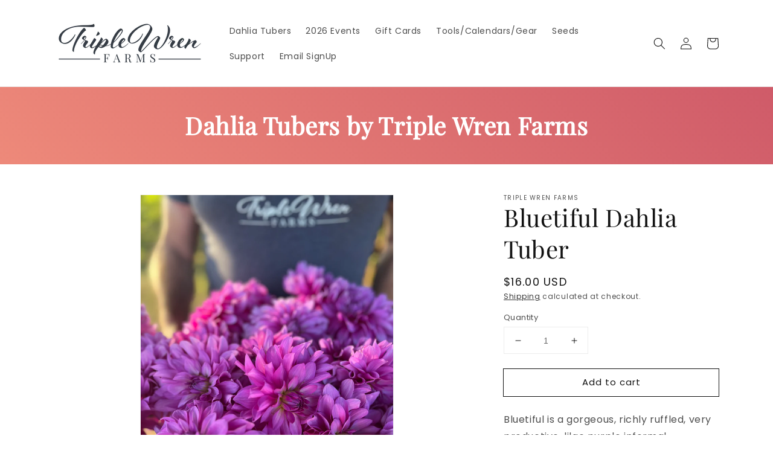

--- FILE ---
content_type: text/html; charset=utf-8
request_url: https://shop.triplewrenfarms.com/products/bluetiful-dahlia-tuber
body_size: 26529
content:
<!doctype html>
<html class="no-js" lang="en">
  <head>
    <meta charset="utf-8">
    <meta http-equiv="X-UA-Compatible" content="IE=edge">
    <meta name="viewport" content="width=device-width,initial-scale=1">
    <meta name="theme-color" content="">
    <link rel="canonical" href="https://shop.triplewrenfarms.com/products/bluetiful-dahlia-tuber">
    <link rel="preconnect" href="https://cdn.shopify.com" crossorigin><link rel="icon" type="image/png" href="//shop.triplewrenfarms.com/cdn/shop/files/new_favicon_Logo_32x32.png?v=1633853831"><link rel="preconnect" href="https://fonts.shopifycdn.com" crossorigin><title>
      Bluetiful Dahlia Tuber
 &ndash; Triple Wren Farms </title>

    
      <meta name="description" content="Bluetiful is a gorgeous, richly ruffled, very productive, lilac purple decorative-form dahlia. This 5” dahlia stays strong to the end of the season and keeps chugging out large blooms.This listing is for one (1) tuber. Plant height 36”-48”.Tuber Orders will ship in April and May, 2022.Once an order is placed, we cannot add or subtract items. If you want any additional items not included in your original order, please place a new order. We are unable to combine shipping on separately placed orders.Please note that we do not ship dahlia tubers or other products internationally.">
    

    

<meta property="og:site_name" content="Triple Wren Farms ">
<meta property="og:url" content="https://shop.triplewrenfarms.com/products/bluetiful-dahlia-tuber">
<meta property="og:title" content="Bluetiful Dahlia Tuber">
<meta property="og:type" content="product">
<meta property="og:description" content="Bluetiful is a gorgeous, richly ruffled, very productive, lilac purple decorative-form dahlia. This 5” dahlia stays strong to the end of the season and keeps chugging out large blooms.This listing is for one (1) tuber. Plant height 36”-48”.Tuber Orders will ship in April and May, 2022.Once an order is placed, we cannot add or subtract items. If you want any additional items not included in your original order, please place a new order. We are unable to combine shipping on separately placed orders.Please note that we do not ship dahlia tubers or other products internationally."><meta property="og:image" content="http://shop.triplewrenfarms.com/cdn/shop/files/IMG_4990.jpg?v=1695312550">
  <meta property="og:image:secure_url" content="https://shop.triplewrenfarms.com/cdn/shop/files/IMG_4990.jpg?v=1695312550">
  <meta property="og:image:width" content="3024">
  <meta property="og:image:height" content="4032"><meta property="og:price:amount" content="16.00">
  <meta property="og:price:currency" content="USD"><meta name="twitter:card" content="summary_large_image">
<meta name="twitter:title" content="Bluetiful Dahlia Tuber">
<meta name="twitter:description" content="Bluetiful is a gorgeous, richly ruffled, very productive, lilac purple decorative-form dahlia. This 5” dahlia stays strong to the end of the season and keeps chugging out large blooms.This listing is for one (1) tuber. Plant height 36”-48”.Tuber Orders will ship in April and May, 2022.Once an order is placed, we cannot add or subtract items. If you want any additional items not included in your original order, please place a new order. We are unable to combine shipping on separately placed orders.Please note that we do not ship dahlia tubers or other products internationally.">


    <script src="//shop.triplewrenfarms.com/cdn/shop/t/1/assets/global.js?v=54849139023039125401697040177" defer="defer"></script>
    <script>window.performance && window.performance.mark && window.performance.mark('shopify.content_for_header.start');</script><meta name="facebook-domain-verification" content="li2zbul65gy0yp9f0r59dxwz89wdh3">
<meta id="shopify-digital-wallet" name="shopify-digital-wallet" content="/54935945273/digital_wallets/dialog">
<meta name="shopify-checkout-api-token" content="dc0fe3eb5369a1e0f751cc1aaf646f92">
<link rel="alternate" type="application/json+oembed" href="https://shop.triplewrenfarms.com/products/bluetiful-dahlia-tuber.oembed">
<script async="async" src="/checkouts/internal/preloads.js?locale=en-US"></script>
<link rel="preconnect" href="https://shop.app" crossorigin="anonymous">
<script async="async" src="https://shop.app/checkouts/internal/preloads.js?locale=en-US&shop_id=54935945273" crossorigin="anonymous"></script>
<script id="shopify-features" type="application/json">{"accessToken":"dc0fe3eb5369a1e0f751cc1aaf646f92","betas":["rich-media-storefront-analytics"],"domain":"shop.triplewrenfarms.com","predictiveSearch":true,"shopId":54935945273,"locale":"en"}</script>
<script>var Shopify = Shopify || {};
Shopify.shop = "triple-wren-farms-online-store.myshopify.com";
Shopify.locale = "en";
Shopify.currency = {"active":"USD","rate":"1.0"};
Shopify.country = "US";
Shopify.theme = {"name":"Dawn","id":120420499513,"schema_name":"Dawn","schema_version":"2.2.0","theme_store_id":887,"role":"main"};
Shopify.theme.handle = "null";
Shopify.theme.style = {"id":null,"handle":null};
Shopify.cdnHost = "shop.triplewrenfarms.com/cdn";
Shopify.routes = Shopify.routes || {};
Shopify.routes.root = "/";</script>
<script type="module">!function(o){(o.Shopify=o.Shopify||{}).modules=!0}(window);</script>
<script>!function(o){function n(){var o=[];function n(){o.push(Array.prototype.slice.apply(arguments))}return n.q=o,n}var t=o.Shopify=o.Shopify||{};t.loadFeatures=n(),t.autoloadFeatures=n()}(window);</script>
<script>
  window.ShopifyPay = window.ShopifyPay || {};
  window.ShopifyPay.apiHost = "shop.app\/pay";
  window.ShopifyPay.redirectState = null;
</script>
<script id="shop-js-analytics" type="application/json">{"pageType":"product"}</script>
<script defer="defer" async type="module" src="//shop.triplewrenfarms.com/cdn/shopifycloud/shop-js/modules/v2/client.init-shop-cart-sync_BT-GjEfc.en.esm.js"></script>
<script defer="defer" async type="module" src="//shop.triplewrenfarms.com/cdn/shopifycloud/shop-js/modules/v2/chunk.common_D58fp_Oc.esm.js"></script>
<script defer="defer" async type="module" src="//shop.triplewrenfarms.com/cdn/shopifycloud/shop-js/modules/v2/chunk.modal_xMitdFEc.esm.js"></script>
<script type="module">
  await import("//shop.triplewrenfarms.com/cdn/shopifycloud/shop-js/modules/v2/client.init-shop-cart-sync_BT-GjEfc.en.esm.js");
await import("//shop.triplewrenfarms.com/cdn/shopifycloud/shop-js/modules/v2/chunk.common_D58fp_Oc.esm.js");
await import("//shop.triplewrenfarms.com/cdn/shopifycloud/shop-js/modules/v2/chunk.modal_xMitdFEc.esm.js");

  window.Shopify.SignInWithShop?.initShopCartSync?.({"fedCMEnabled":true,"windoidEnabled":true});

</script>
<script>
  window.Shopify = window.Shopify || {};
  if (!window.Shopify.featureAssets) window.Shopify.featureAssets = {};
  window.Shopify.featureAssets['shop-js'] = {"shop-cart-sync":["modules/v2/client.shop-cart-sync_DZOKe7Ll.en.esm.js","modules/v2/chunk.common_D58fp_Oc.esm.js","modules/v2/chunk.modal_xMitdFEc.esm.js"],"init-fed-cm":["modules/v2/client.init-fed-cm_B6oLuCjv.en.esm.js","modules/v2/chunk.common_D58fp_Oc.esm.js","modules/v2/chunk.modal_xMitdFEc.esm.js"],"shop-cash-offers":["modules/v2/client.shop-cash-offers_D2sdYoxE.en.esm.js","modules/v2/chunk.common_D58fp_Oc.esm.js","modules/v2/chunk.modal_xMitdFEc.esm.js"],"shop-login-button":["modules/v2/client.shop-login-button_QeVjl5Y3.en.esm.js","modules/v2/chunk.common_D58fp_Oc.esm.js","modules/v2/chunk.modal_xMitdFEc.esm.js"],"pay-button":["modules/v2/client.pay-button_DXTOsIq6.en.esm.js","modules/v2/chunk.common_D58fp_Oc.esm.js","modules/v2/chunk.modal_xMitdFEc.esm.js"],"shop-button":["modules/v2/client.shop-button_DQZHx9pm.en.esm.js","modules/v2/chunk.common_D58fp_Oc.esm.js","modules/v2/chunk.modal_xMitdFEc.esm.js"],"avatar":["modules/v2/client.avatar_BTnouDA3.en.esm.js"],"init-windoid":["modules/v2/client.init-windoid_CR1B-cfM.en.esm.js","modules/v2/chunk.common_D58fp_Oc.esm.js","modules/v2/chunk.modal_xMitdFEc.esm.js"],"init-shop-for-new-customer-accounts":["modules/v2/client.init-shop-for-new-customer-accounts_C_vY_xzh.en.esm.js","modules/v2/client.shop-login-button_QeVjl5Y3.en.esm.js","modules/v2/chunk.common_D58fp_Oc.esm.js","modules/v2/chunk.modal_xMitdFEc.esm.js"],"init-shop-email-lookup-coordinator":["modules/v2/client.init-shop-email-lookup-coordinator_BI7n9ZSv.en.esm.js","modules/v2/chunk.common_D58fp_Oc.esm.js","modules/v2/chunk.modal_xMitdFEc.esm.js"],"init-shop-cart-sync":["modules/v2/client.init-shop-cart-sync_BT-GjEfc.en.esm.js","modules/v2/chunk.common_D58fp_Oc.esm.js","modules/v2/chunk.modal_xMitdFEc.esm.js"],"shop-toast-manager":["modules/v2/client.shop-toast-manager_DiYdP3xc.en.esm.js","modules/v2/chunk.common_D58fp_Oc.esm.js","modules/v2/chunk.modal_xMitdFEc.esm.js"],"init-customer-accounts":["modules/v2/client.init-customer-accounts_D9ZNqS-Q.en.esm.js","modules/v2/client.shop-login-button_QeVjl5Y3.en.esm.js","modules/v2/chunk.common_D58fp_Oc.esm.js","modules/v2/chunk.modal_xMitdFEc.esm.js"],"init-customer-accounts-sign-up":["modules/v2/client.init-customer-accounts-sign-up_iGw4briv.en.esm.js","modules/v2/client.shop-login-button_QeVjl5Y3.en.esm.js","modules/v2/chunk.common_D58fp_Oc.esm.js","modules/v2/chunk.modal_xMitdFEc.esm.js"],"shop-follow-button":["modules/v2/client.shop-follow-button_CqMgW2wH.en.esm.js","modules/v2/chunk.common_D58fp_Oc.esm.js","modules/v2/chunk.modal_xMitdFEc.esm.js"],"checkout-modal":["modules/v2/client.checkout-modal_xHeaAweL.en.esm.js","modules/v2/chunk.common_D58fp_Oc.esm.js","modules/v2/chunk.modal_xMitdFEc.esm.js"],"shop-login":["modules/v2/client.shop-login_D91U-Q7h.en.esm.js","modules/v2/chunk.common_D58fp_Oc.esm.js","modules/v2/chunk.modal_xMitdFEc.esm.js"],"lead-capture":["modules/v2/client.lead-capture_BJmE1dJe.en.esm.js","modules/v2/chunk.common_D58fp_Oc.esm.js","modules/v2/chunk.modal_xMitdFEc.esm.js"],"payment-terms":["modules/v2/client.payment-terms_Ci9AEqFq.en.esm.js","modules/v2/chunk.common_D58fp_Oc.esm.js","modules/v2/chunk.modal_xMitdFEc.esm.js"]};
</script>
<script>(function() {
  var isLoaded = false;
  function asyncLoad() {
    if (isLoaded) return;
    isLoaded = true;
    var urls = ["https:\/\/app.tncapp.com\/get_script\/eca7baf8316b11ecb005a2b0b034bfda.js?v=139284\u0026shop=triple-wren-farms-online-store.myshopify.com"];
    for (var i = 0; i < urls.length; i++) {
      var s = document.createElement('script');
      s.type = 'text/javascript';
      s.async = true;
      s.src = urls[i];
      var x = document.getElementsByTagName('script')[0];
      x.parentNode.insertBefore(s, x);
    }
  };
  if(window.attachEvent) {
    window.attachEvent('onload', asyncLoad);
  } else {
    window.addEventListener('load', asyncLoad, false);
  }
})();</script>
<script id="__st">var __st={"a":54935945273,"offset":-28800,"reqid":"853dcea8-0b83-4cbc-aa5c-8d67c5584d09-1769237587","pageurl":"shop.triplewrenfarms.com\/products\/bluetiful-dahlia-tuber","u":"f763754f0f37","p":"product","rtyp":"product","rid":6563759358009};</script>
<script>window.ShopifyPaypalV4VisibilityTracking = true;</script>
<script id="captcha-bootstrap">!function(){'use strict';const t='contact',e='account',n='new_comment',o=[[t,t],['blogs',n],['comments',n],[t,'customer']],c=[[e,'customer_login'],[e,'guest_login'],[e,'recover_customer_password'],[e,'create_customer']],r=t=>t.map((([t,e])=>`form[action*='/${t}']:not([data-nocaptcha='true']) input[name='form_type'][value='${e}']`)).join(','),a=t=>()=>t?[...document.querySelectorAll(t)].map((t=>t.form)):[];function s(){const t=[...o],e=r(t);return a(e)}const i='password',u='form_key',d=['recaptcha-v3-token','g-recaptcha-response','h-captcha-response',i],f=()=>{try{return window.sessionStorage}catch{return}},m='__shopify_v',_=t=>t.elements[u];function p(t,e,n=!1){try{const o=window.sessionStorage,c=JSON.parse(o.getItem(e)),{data:r}=function(t){const{data:e,action:n}=t;return t[m]||n?{data:e,action:n}:{data:t,action:n}}(c);for(const[e,n]of Object.entries(r))t.elements[e]&&(t.elements[e].value=n);n&&o.removeItem(e)}catch(o){console.error('form repopulation failed',{error:o})}}const l='form_type',E='cptcha';function T(t){t.dataset[E]=!0}const w=window,h=w.document,L='Shopify',v='ce_forms',y='captcha';let A=!1;((t,e)=>{const n=(g='f06e6c50-85a8-45c8-87d0-21a2b65856fe',I='https://cdn.shopify.com/shopifycloud/storefront-forms-hcaptcha/ce_storefront_forms_captcha_hcaptcha.v1.5.2.iife.js',D={infoText:'Protected by hCaptcha',privacyText:'Privacy',termsText:'Terms'},(t,e,n)=>{const o=w[L][v],c=o.bindForm;if(c)return c(t,g,e,D).then(n);var r;o.q.push([[t,g,e,D],n]),r=I,A||(h.body.append(Object.assign(h.createElement('script'),{id:'captcha-provider',async:!0,src:r})),A=!0)});var g,I,D;w[L]=w[L]||{},w[L][v]=w[L][v]||{},w[L][v].q=[],w[L][y]=w[L][y]||{},w[L][y].protect=function(t,e){n(t,void 0,e),T(t)},Object.freeze(w[L][y]),function(t,e,n,w,h,L){const[v,y,A,g]=function(t,e,n){const i=e?o:[],u=t?c:[],d=[...i,...u],f=r(d),m=r(i),_=r(d.filter((([t,e])=>n.includes(e))));return[a(f),a(m),a(_),s()]}(w,h,L),I=t=>{const e=t.target;return e instanceof HTMLFormElement?e:e&&e.form},D=t=>v().includes(t);t.addEventListener('submit',(t=>{const e=I(t);if(!e)return;const n=D(e)&&!e.dataset.hcaptchaBound&&!e.dataset.recaptchaBound,o=_(e),c=g().includes(e)&&(!o||!o.value);(n||c)&&t.preventDefault(),c&&!n&&(function(t){try{if(!f())return;!function(t){const e=f();if(!e)return;const n=_(t);if(!n)return;const o=n.value;o&&e.removeItem(o)}(t);const e=Array.from(Array(32),(()=>Math.random().toString(36)[2])).join('');!function(t,e){_(t)||t.append(Object.assign(document.createElement('input'),{type:'hidden',name:u})),t.elements[u].value=e}(t,e),function(t,e){const n=f();if(!n)return;const o=[...t.querySelectorAll(`input[type='${i}']`)].map((({name:t})=>t)),c=[...d,...o],r={};for(const[a,s]of new FormData(t).entries())c.includes(a)||(r[a]=s);n.setItem(e,JSON.stringify({[m]:1,action:t.action,data:r}))}(t,e)}catch(e){console.error('failed to persist form',e)}}(e),e.submit())}));const S=(t,e)=>{t&&!t.dataset[E]&&(n(t,e.some((e=>e===t))),T(t))};for(const o of['focusin','change'])t.addEventListener(o,(t=>{const e=I(t);D(e)&&S(e,y())}));const B=e.get('form_key'),M=e.get(l),P=B&&M;t.addEventListener('DOMContentLoaded',(()=>{const t=y();if(P)for(const e of t)e.elements[l].value===M&&p(e,B);[...new Set([...A(),...v().filter((t=>'true'===t.dataset.shopifyCaptcha))])].forEach((e=>S(e,t)))}))}(h,new URLSearchParams(w.location.search),n,t,e,['guest_login'])})(!0,!0)}();</script>
<script integrity="sha256-4kQ18oKyAcykRKYeNunJcIwy7WH5gtpwJnB7kiuLZ1E=" data-source-attribution="shopify.loadfeatures" defer="defer" src="//shop.triplewrenfarms.com/cdn/shopifycloud/storefront/assets/storefront/load_feature-a0a9edcb.js" crossorigin="anonymous"></script>
<script crossorigin="anonymous" defer="defer" src="//shop.triplewrenfarms.com/cdn/shopifycloud/storefront/assets/shopify_pay/storefront-65b4c6d7.js?v=20250812"></script>
<script data-source-attribution="shopify.dynamic_checkout.dynamic.init">var Shopify=Shopify||{};Shopify.PaymentButton=Shopify.PaymentButton||{isStorefrontPortableWallets:!0,init:function(){window.Shopify.PaymentButton.init=function(){};var t=document.createElement("script");t.src="https://shop.triplewrenfarms.com/cdn/shopifycloud/portable-wallets/latest/portable-wallets.en.js",t.type="module",document.head.appendChild(t)}};
</script>
<script data-source-attribution="shopify.dynamic_checkout.buyer_consent">
  function portableWalletsHideBuyerConsent(e){var t=document.getElementById("shopify-buyer-consent"),n=document.getElementById("shopify-subscription-policy-button");t&&n&&(t.classList.add("hidden"),t.setAttribute("aria-hidden","true"),n.removeEventListener("click",e))}function portableWalletsShowBuyerConsent(e){var t=document.getElementById("shopify-buyer-consent"),n=document.getElementById("shopify-subscription-policy-button");t&&n&&(t.classList.remove("hidden"),t.removeAttribute("aria-hidden"),n.addEventListener("click",e))}window.Shopify?.PaymentButton&&(window.Shopify.PaymentButton.hideBuyerConsent=portableWalletsHideBuyerConsent,window.Shopify.PaymentButton.showBuyerConsent=portableWalletsShowBuyerConsent);
</script>
<script>
  function portableWalletsCleanup(e){e&&e.src&&console.error("Failed to load portable wallets script "+e.src);var t=document.querySelectorAll("shopify-accelerated-checkout .shopify-payment-button__skeleton, shopify-accelerated-checkout-cart .wallet-cart-button__skeleton"),e=document.getElementById("shopify-buyer-consent");for(let e=0;e<t.length;e++)t[e].remove();e&&e.remove()}function portableWalletsNotLoadedAsModule(e){e instanceof ErrorEvent&&"string"==typeof e.message&&e.message.includes("import.meta")&&"string"==typeof e.filename&&e.filename.includes("portable-wallets")&&(window.removeEventListener("error",portableWalletsNotLoadedAsModule),window.Shopify.PaymentButton.failedToLoad=e,"loading"===document.readyState?document.addEventListener("DOMContentLoaded",window.Shopify.PaymentButton.init):window.Shopify.PaymentButton.init())}window.addEventListener("error",portableWalletsNotLoadedAsModule);
</script>

<script type="module" src="https://shop.triplewrenfarms.com/cdn/shopifycloud/portable-wallets/latest/portable-wallets.en.js" onError="portableWalletsCleanup(this)" crossorigin="anonymous"></script>
<script nomodule>
  document.addEventListener("DOMContentLoaded", portableWalletsCleanup);
</script>

<link id="shopify-accelerated-checkout-styles" rel="stylesheet" media="screen" href="https://shop.triplewrenfarms.com/cdn/shopifycloud/portable-wallets/latest/accelerated-checkout-backwards-compat.css" crossorigin="anonymous">
<style id="shopify-accelerated-checkout-cart">
        #shopify-buyer-consent {
  margin-top: 1em;
  display: inline-block;
  width: 100%;
}

#shopify-buyer-consent.hidden {
  display: none;
}

#shopify-subscription-policy-button {
  background: none;
  border: none;
  padding: 0;
  text-decoration: underline;
  font-size: inherit;
  cursor: pointer;
}

#shopify-subscription-policy-button::before {
  box-shadow: none;
}

      </style>
<script id="sections-script" data-sections="main-product,product-recommendations,header,footer" defer="defer" src="//shop.triplewrenfarms.com/cdn/shop/t/1/compiled_assets/scripts.js?v=2256"></script>
<script>window.performance && window.performance.mark && window.performance.mark('shopify.content_for_header.end');</script>


    <style data-shopify>
      @font-face {
  font-family: Poppins;
  font-weight: 400;
  font-style: normal;
  font-display: swap;
  src: url("//shop.triplewrenfarms.com/cdn/fonts/poppins/poppins_n4.0ba78fa5af9b0e1a374041b3ceaadf0a43b41362.woff2") format("woff2"),
       url("//shop.triplewrenfarms.com/cdn/fonts/poppins/poppins_n4.214741a72ff2596839fc9760ee7a770386cf16ca.woff") format("woff");
}

      @font-face {
  font-family: Poppins;
  font-weight: 700;
  font-style: normal;
  font-display: swap;
  src: url("//shop.triplewrenfarms.com/cdn/fonts/poppins/poppins_n7.56758dcf284489feb014a026f3727f2f20a54626.woff2") format("woff2"),
       url("//shop.triplewrenfarms.com/cdn/fonts/poppins/poppins_n7.f34f55d9b3d3205d2cd6f64955ff4b36f0cfd8da.woff") format("woff");
}

      @font-face {
  font-family: Poppins;
  font-weight: 400;
  font-style: italic;
  font-display: swap;
  src: url("//shop.triplewrenfarms.com/cdn/fonts/poppins/poppins_i4.846ad1e22474f856bd6b81ba4585a60799a9f5d2.woff2") format("woff2"),
       url("//shop.triplewrenfarms.com/cdn/fonts/poppins/poppins_i4.56b43284e8b52fc64c1fd271f289a39e8477e9ec.woff") format("woff");
}

      @font-face {
  font-family: Poppins;
  font-weight: 700;
  font-style: italic;
  font-display: swap;
  src: url("//shop.triplewrenfarms.com/cdn/fonts/poppins/poppins_i7.42fd71da11e9d101e1e6c7932199f925f9eea42d.woff2") format("woff2"),
       url("//shop.triplewrenfarms.com/cdn/fonts/poppins/poppins_i7.ec8499dbd7616004e21155106d13837fff4cf556.woff") format("woff");
}

      @font-face {
  font-family: "Playfair Display";
  font-weight: 400;
  font-style: normal;
  font-display: swap;
  src: url("//shop.triplewrenfarms.com/cdn/fonts/playfair_display/playfairdisplay_n4.9980f3e16959dc89137cc1369bfc3ae98af1deb9.woff2") format("woff2"),
       url("//shop.triplewrenfarms.com/cdn/fonts/playfair_display/playfairdisplay_n4.c562b7c8e5637886a811d2a017f9e023166064ee.woff") format("woff");
}


      :root {
        --font-body-family: Poppins, sans-serif;
        --font-body-style: normal;
        --font-body-weight: 400;

        --font-heading-family: "Playfair Display", serif;
        --font-heading-style: normal;
        --font-heading-weight: 400;

        --color-base-text: 18, 18, 18;
        --color-base-background-1: 255, 255, 255;
        --color-base-background-2: 243, 243, 243;
        --color-base-solid-button-labels: 255, 255, 255;
        --color-base-outline-button-labels: 18, 18, 18;
        --color-base-accent-1: 204, 86, 103;
        --color-base-accent-2: 247, 153, 128;
        --payment-terms-background-color: #FFFFFF;

        --gradient-base-background-1: #FFFFFF;
        --gradient-base-background-2: #F3F3F3;
        --gradient-base-accent-1: linear-gradient(45deg, rgba(247, 152, 127, 1), rgba(204, 86, 103, 1) 100%);
        --gradient-base-accent-2: #f79980;

        --page-width: 120rem;
        --page-width-margin: 0rem;
      }

      *,
      *::before,
      *::after {
        box-sizing: inherit;
      }

      html {
        box-sizing: border-box;
        font-size: 62.5%;
        height: 100%;
      }

      body {
        display: grid;
        grid-template-rows: auto auto 1fr auto;
        grid-template-columns: 100%;
        min-height: 100%;
        margin: 0;
        font-size: 1.5rem;
        letter-spacing: 0.06rem;
        line-height: 1.8;
        font-family: var(--font-body-family);
        font-style: var(--font-body-style);
        font-weight: var(--font-body-weight);
      }

      @media screen and (min-width: 750px) {
        body {
          font-size: 1.6rem;
        }
      }
    </style>

    <link href="//shop.triplewrenfarms.com/cdn/shop/t/1/assets/base.css?v=75027988787022052041633822800" rel="stylesheet" type="text/css" media="all" />
<link rel="preload" as="font" href="//shop.triplewrenfarms.com/cdn/fonts/poppins/poppins_n4.0ba78fa5af9b0e1a374041b3ceaadf0a43b41362.woff2" type="font/woff2" crossorigin><link rel="preload" as="font" href="//shop.triplewrenfarms.com/cdn/fonts/playfair_display/playfairdisplay_n4.9980f3e16959dc89137cc1369bfc3ae98af1deb9.woff2" type="font/woff2" crossorigin><link rel="stylesheet" href="//shop.triplewrenfarms.com/cdn/shop/t/1/assets/component-predictive-search.css?v=171342419786403665911633822782" media="print" onload="this.media='all'"><script>document.documentElement.className = document.documentElement.className.replace('no-js', 'js');</script>
  



                  <script>
              if (typeof BSS_PL == 'undefined') {
                  var BSS_PL = {};
              }
              var bssPlApiServer = "https://product-labels-pro.bsscommerce.com";
              BSS_PL.customerTags = 'null';
              BSS_PL.configData = [{"name":"Sold Out ","priority":0,"img_url":"","pages":"1,2,3,4,7","enable_allowed_countries":0,"locations":"","position":9,"fixed_percent":0,"width":null,"height":null,"product_type":1,"product":"","variant":"","collection":"261355044921,261355208761,261355241529,261355012153","collection_image":"","inventory":2,"tags":"","excludeTags":"","enable_visibility_date":0,"from_date":null,"to_date":null,"enable_discount_range":0,"discount_type":1,"discount_from":null,"discount_to":null,"public_img_url":"","label_text":"Sold%20Out","label_text_color":"#ffffff","label_text_font_size":16,"label_text_background_color":"#002e7a","label_text_no_image":1,"label_text_in_stock":"In Stock","label_text_out_stock":"Sold out","label_shadow":0,"label_opacity":100,"label_border_radius":0,"label_text_style":0,"label_shadow_color":"#808080","label_text_enable":1,"related_product_tag":null,"customer_tags":null,"exclude_customer_tags":null,"customer_type":"allcustomers","collection_image_type":0,"label_on_image":"2","first_image_tags":null,"label_type":1,"badge_type":0,"custom_selector":null,"margin_top":0,"margin_bottom":0,"mobile_config_label_enable":1,"mobile_height_label":60,"mobile_width_label":150,"mobile_font_size_label":null,"label_text_id":36910,"emoji":null,"emoji_position":null,"transparent_background":null,"custom_page":null,"check_custom_page":null,"label_unlimited_top":80.25,"label_unlimited_left":1.25,"label_unlimited_width":150,"label_unlimited_height":50,"margin_left":0,"instock":null,"enable_price_range":0,"price_range_from":null,"price_range_to":null,"enable_product_publish":0,"product_publish_from":null,"product_publish_to":null,"enable_countdown_timer":0,"option_format_countdown":0,"countdown_time":null,"option_end_countdown":null,"start_day_countdown":null,"public_url_s3":"","enable_visibility_period":0,"visibility_period":1,"createdAt":"2022-01-29T21:49:27.000Z","angle":0},{"name":"Coming Soon Dahlia Tubers","priority":0,"img_url":"","pages":"1,3,4,2","enable_allowed_countries":0,"locations":"","position":9,"fixed_percent":1,"width":null,"height":null,"product_type":1,"product":"","variant":"","collection":"261354979385,261355143225,261355175993,261355077689","collection_image":"","inventory":2,"tags":"","excludeTags":"","enable_visibility_date":0,"from_date":null,"to_date":null,"enable_discount_range":0,"discount_type":1,"discount_from":null,"discount_to":null,"public_img_url":"","label_text":"Coming%20Soon","label_text_color":"#ffffff","label_text_font_size":14,"label_text_background_color":"#77bb41","label_text_no_image":1,"label_text_in_stock":"In Stock","label_text_out_stock":"Sold out","label_shadow":0,"label_opacity":100,"label_border_radius":0,"label_text_style":1,"label_shadow_color":"#808080","label_text_enable":1,"related_product_tag":null,"customer_tags":null,"exclude_customer_tags":null,"customer_type":"allcustomers","collection_image_type":0,"label_on_image":"1","first_image_tags":null,"label_type":1,"badge_type":0,"custom_selector":null,"margin_top":0,"margin_bottom":0,"mobile_config_label_enable":1,"mobile_height_label":30,"mobile_width_label":75,"mobile_font_size_label":null,"label_text_id":36909,"emoji":null,"emoji_position":null,"transparent_background":null,"custom_page":null,"check_custom_page":null,"label_unlimited_top":86.2,"label_unlimited_left":3.2,"label_unlimited_width":100,"label_unlimited_height":50,"margin_left":0,"instock":null,"enable_price_range":0,"price_range_from":null,"price_range_to":null,"enable_product_publish":0,"product_publish_from":null,"product_publish_to":null,"enable_countdown_timer":0,"option_format_countdown":0,"countdown_time":null,"option_end_countdown":null,"start_day_countdown":null,"public_url_s3":"","enable_visibility_period":0,"visibility_period":1,"createdAt":"2022-01-29T21:42:35.000Z","angle":0}];
              BSS_PL.storeId = 19680;
              BSS_PL.currentPlan = "twenty_usd";
              BSS_PL.storeIdCustomOld = "10678";
              BSS_PL.storeIdOldWIthPriority = "12200";
              BSS_PL.apiServerProduction = "https://product-labels-pro.bsscommerce.com";
              
              </script>
          <style>
.homepage-slideshow .slick-slide .bss_pl_img {
    visibility: hidden !important;
}
</style>
                     
 
 <!-- BEGIN app block: shopify://apps/minmaxify-order-limits/blocks/app-embed-block/3acfba32-89f3-4377-ae20-cbb9abc48475 --><script type="text/javascript" src="https://limits.minmaxify.com/triple-wren-farms-online-store.myshopify.com?v=139b&r=20260105025010"></script>

<!-- END app block --><!-- BEGIN app block: shopify://apps/tnc-terms-checkbox/blocks/app-embed/2b45c8fb-5ee2-4392-8a72-b663da1d38ad -->
<script async src="https://app.tncapp.com/get_script/?shop_url=triple-wren-farms-online-store.myshopify.com"></script>


<!-- END app block --><script src="https://cdn.shopify.com/extensions/019bc5da-5ba6-7e9a-9888-a6222a70d7c3/js-client-214/assets/pushowl-shopify.js" type="text/javascript" defer="defer"></script>
<link href="https://monorail-edge.shopifysvc.com" rel="dns-prefetch">
<script>(function(){if ("sendBeacon" in navigator && "performance" in window) {try {var session_token_from_headers = performance.getEntriesByType('navigation')[0].serverTiming.find(x => x.name == '_s').description;} catch {var session_token_from_headers = undefined;}var session_cookie_matches = document.cookie.match(/_shopify_s=([^;]*)/);var session_token_from_cookie = session_cookie_matches && session_cookie_matches.length === 2 ? session_cookie_matches[1] : "";var session_token = session_token_from_headers || session_token_from_cookie || "";function handle_abandonment_event(e) {var entries = performance.getEntries().filter(function(entry) {return /monorail-edge.shopifysvc.com/.test(entry.name);});if (!window.abandonment_tracked && entries.length === 0) {window.abandonment_tracked = true;var currentMs = Date.now();var navigation_start = performance.timing.navigationStart;var payload = {shop_id: 54935945273,url: window.location.href,navigation_start,duration: currentMs - navigation_start,session_token,page_type: "product"};window.navigator.sendBeacon("https://monorail-edge.shopifysvc.com/v1/produce", JSON.stringify({schema_id: "online_store_buyer_site_abandonment/1.1",payload: payload,metadata: {event_created_at_ms: currentMs,event_sent_at_ms: currentMs}}));}}window.addEventListener('pagehide', handle_abandonment_event);}}());</script>
<script id="web-pixels-manager-setup">(function e(e,d,r,n,o){if(void 0===o&&(o={}),!Boolean(null===(a=null===(i=window.Shopify)||void 0===i?void 0:i.analytics)||void 0===a?void 0:a.replayQueue)){var i,a;window.Shopify=window.Shopify||{};var t=window.Shopify;t.analytics=t.analytics||{};var s=t.analytics;s.replayQueue=[],s.publish=function(e,d,r){return s.replayQueue.push([e,d,r]),!0};try{self.performance.mark("wpm:start")}catch(e){}var l=function(){var e={modern:/Edge?\/(1{2}[4-9]|1[2-9]\d|[2-9]\d{2}|\d{4,})\.\d+(\.\d+|)|Firefox\/(1{2}[4-9]|1[2-9]\d|[2-9]\d{2}|\d{4,})\.\d+(\.\d+|)|Chrom(ium|e)\/(9{2}|\d{3,})\.\d+(\.\d+|)|(Maci|X1{2}).+ Version\/(15\.\d+|(1[6-9]|[2-9]\d|\d{3,})\.\d+)([,.]\d+|)( \(\w+\)|)( Mobile\/\w+|) Safari\/|Chrome.+OPR\/(9{2}|\d{3,})\.\d+\.\d+|(CPU[ +]OS|iPhone[ +]OS|CPU[ +]iPhone|CPU IPhone OS|CPU iPad OS)[ +]+(15[._]\d+|(1[6-9]|[2-9]\d|\d{3,})[._]\d+)([._]\d+|)|Android:?[ /-](13[3-9]|1[4-9]\d|[2-9]\d{2}|\d{4,})(\.\d+|)(\.\d+|)|Android.+Firefox\/(13[5-9]|1[4-9]\d|[2-9]\d{2}|\d{4,})\.\d+(\.\d+|)|Android.+Chrom(ium|e)\/(13[3-9]|1[4-9]\d|[2-9]\d{2}|\d{4,})\.\d+(\.\d+|)|SamsungBrowser\/([2-9]\d|\d{3,})\.\d+/,legacy:/Edge?\/(1[6-9]|[2-9]\d|\d{3,})\.\d+(\.\d+|)|Firefox\/(5[4-9]|[6-9]\d|\d{3,})\.\d+(\.\d+|)|Chrom(ium|e)\/(5[1-9]|[6-9]\d|\d{3,})\.\d+(\.\d+|)([\d.]+$|.*Safari\/(?![\d.]+ Edge\/[\d.]+$))|(Maci|X1{2}).+ Version\/(10\.\d+|(1[1-9]|[2-9]\d|\d{3,})\.\d+)([,.]\d+|)( \(\w+\)|)( Mobile\/\w+|) Safari\/|Chrome.+OPR\/(3[89]|[4-9]\d|\d{3,})\.\d+\.\d+|(CPU[ +]OS|iPhone[ +]OS|CPU[ +]iPhone|CPU IPhone OS|CPU iPad OS)[ +]+(10[._]\d+|(1[1-9]|[2-9]\d|\d{3,})[._]\d+)([._]\d+|)|Android:?[ /-](13[3-9]|1[4-9]\d|[2-9]\d{2}|\d{4,})(\.\d+|)(\.\d+|)|Mobile Safari.+OPR\/([89]\d|\d{3,})\.\d+\.\d+|Android.+Firefox\/(13[5-9]|1[4-9]\d|[2-9]\d{2}|\d{4,})\.\d+(\.\d+|)|Android.+Chrom(ium|e)\/(13[3-9]|1[4-9]\d|[2-9]\d{2}|\d{4,})\.\d+(\.\d+|)|Android.+(UC? ?Browser|UCWEB|U3)[ /]?(15\.([5-9]|\d{2,})|(1[6-9]|[2-9]\d|\d{3,})\.\d+)\.\d+|SamsungBrowser\/(5\.\d+|([6-9]|\d{2,})\.\d+)|Android.+MQ{2}Browser\/(14(\.(9|\d{2,})|)|(1[5-9]|[2-9]\d|\d{3,})(\.\d+|))(\.\d+|)|K[Aa][Ii]OS\/(3\.\d+|([4-9]|\d{2,})\.\d+)(\.\d+|)/},d=e.modern,r=e.legacy,n=navigator.userAgent;return n.match(d)?"modern":n.match(r)?"legacy":"unknown"}(),u="modern"===l?"modern":"legacy",c=(null!=n?n:{modern:"",legacy:""})[u],f=function(e){return[e.baseUrl,"/wpm","/b",e.hashVersion,"modern"===e.buildTarget?"m":"l",".js"].join("")}({baseUrl:d,hashVersion:r,buildTarget:u}),m=function(e){var d=e.version,r=e.bundleTarget,n=e.surface,o=e.pageUrl,i=e.monorailEndpoint;return{emit:function(e){var a=e.status,t=e.errorMsg,s=(new Date).getTime(),l=JSON.stringify({metadata:{event_sent_at_ms:s},events:[{schema_id:"web_pixels_manager_load/3.1",payload:{version:d,bundle_target:r,page_url:o,status:a,surface:n,error_msg:t},metadata:{event_created_at_ms:s}}]});if(!i)return console&&console.warn&&console.warn("[Web Pixels Manager] No Monorail endpoint provided, skipping logging."),!1;try{return self.navigator.sendBeacon.bind(self.navigator)(i,l)}catch(e){}var u=new XMLHttpRequest;try{return u.open("POST",i,!0),u.setRequestHeader("Content-Type","text/plain"),u.send(l),!0}catch(e){return console&&console.warn&&console.warn("[Web Pixels Manager] Got an unhandled error while logging to Monorail."),!1}}}}({version:r,bundleTarget:l,surface:e.surface,pageUrl:self.location.href,monorailEndpoint:e.monorailEndpoint});try{o.browserTarget=l,function(e){var d=e.src,r=e.async,n=void 0===r||r,o=e.onload,i=e.onerror,a=e.sri,t=e.scriptDataAttributes,s=void 0===t?{}:t,l=document.createElement("script"),u=document.querySelector("head"),c=document.querySelector("body");if(l.async=n,l.src=d,a&&(l.integrity=a,l.crossOrigin="anonymous"),s)for(var f in s)if(Object.prototype.hasOwnProperty.call(s,f))try{l.dataset[f]=s[f]}catch(e){}if(o&&l.addEventListener("load",o),i&&l.addEventListener("error",i),u)u.appendChild(l);else{if(!c)throw new Error("Did not find a head or body element to append the script");c.appendChild(l)}}({src:f,async:!0,onload:function(){if(!function(){var e,d;return Boolean(null===(d=null===(e=window.Shopify)||void 0===e?void 0:e.analytics)||void 0===d?void 0:d.initialized)}()){var d=window.webPixelsManager.init(e)||void 0;if(d){var r=window.Shopify.analytics;r.replayQueue.forEach((function(e){var r=e[0],n=e[1],o=e[2];d.publishCustomEvent(r,n,o)})),r.replayQueue=[],r.publish=d.publishCustomEvent,r.visitor=d.visitor,r.initialized=!0}}},onerror:function(){return m.emit({status:"failed",errorMsg:"".concat(f," has failed to load")})},sri:function(e){var d=/^sha384-[A-Za-z0-9+/=]+$/;return"string"==typeof e&&d.test(e)}(c)?c:"",scriptDataAttributes:o}),m.emit({status:"loading"})}catch(e){m.emit({status:"failed",errorMsg:(null==e?void 0:e.message)||"Unknown error"})}}})({shopId: 54935945273,storefrontBaseUrl: "https://shop.triplewrenfarms.com",extensionsBaseUrl: "https://extensions.shopifycdn.com/cdn/shopifycloud/web-pixels-manager",monorailEndpoint: "https://monorail-edge.shopifysvc.com/unstable/produce_batch",surface: "storefront-renderer",enabledBetaFlags: ["2dca8a86"],webPixelsConfigList: [{"id":"1222541369","configuration":"{\"subdomain\": \"triple-wren-farms-online-store\"}","eventPayloadVersion":"v1","runtimeContext":"STRICT","scriptVersion":"69e1bed23f1568abe06fb9d113379033","type":"APP","apiClientId":1615517,"privacyPurposes":["ANALYTICS","MARKETING","SALE_OF_DATA"],"dataSharingAdjustments":{"protectedCustomerApprovalScopes":["read_customer_address","read_customer_email","read_customer_name","read_customer_personal_data","read_customer_phone"]}},{"id":"190349369","configuration":"{\"pixel_id\":\"185740482328813\",\"pixel_type\":\"facebook_pixel\",\"metaapp_system_user_token\":\"-\"}","eventPayloadVersion":"v1","runtimeContext":"OPEN","scriptVersion":"ca16bc87fe92b6042fbaa3acc2fbdaa6","type":"APP","apiClientId":2329312,"privacyPurposes":["ANALYTICS","MARKETING","SALE_OF_DATA"],"dataSharingAdjustments":{"protectedCustomerApprovalScopes":["read_customer_address","read_customer_email","read_customer_name","read_customer_personal_data","read_customer_phone"]}},{"id":"shopify-app-pixel","configuration":"{}","eventPayloadVersion":"v1","runtimeContext":"STRICT","scriptVersion":"0450","apiClientId":"shopify-pixel","type":"APP","privacyPurposes":["ANALYTICS","MARKETING"]},{"id":"shopify-custom-pixel","eventPayloadVersion":"v1","runtimeContext":"LAX","scriptVersion":"0450","apiClientId":"shopify-pixel","type":"CUSTOM","privacyPurposes":["ANALYTICS","MARKETING"]}],isMerchantRequest: false,initData: {"shop":{"name":"Triple Wren Farms ","paymentSettings":{"currencyCode":"USD"},"myshopifyDomain":"triple-wren-farms-online-store.myshopify.com","countryCode":"US","storefrontUrl":"https:\/\/shop.triplewrenfarms.com"},"customer":null,"cart":null,"checkout":null,"productVariants":[{"price":{"amount":16.0,"currencyCode":"USD"},"product":{"title":"Bluetiful Dahlia Tuber","vendor":"Triple Wren Farms","id":"6563759358009","untranslatedTitle":"Bluetiful Dahlia Tuber","url":"\/products\/bluetiful-dahlia-tuber","type":""},"id":"39374705459257","image":{"src":"\/\/shop.triplewrenfarms.com\/cdn\/shop\/files\/IMG_4990.jpg?v=1695312550"},"sku":"00063","title":"Default Title","untranslatedTitle":"Default Title"}],"purchasingCompany":null},},"https://shop.triplewrenfarms.com/cdn","fcfee988w5aeb613cpc8e4bc33m6693e112",{"modern":"","legacy":""},{"shopId":"54935945273","storefrontBaseUrl":"https:\/\/shop.triplewrenfarms.com","extensionBaseUrl":"https:\/\/extensions.shopifycdn.com\/cdn\/shopifycloud\/web-pixels-manager","surface":"storefront-renderer","enabledBetaFlags":"[\"2dca8a86\"]","isMerchantRequest":"false","hashVersion":"fcfee988w5aeb613cpc8e4bc33m6693e112","publish":"custom","events":"[[\"page_viewed\",{}],[\"product_viewed\",{\"productVariant\":{\"price\":{\"amount\":16.0,\"currencyCode\":\"USD\"},\"product\":{\"title\":\"Bluetiful Dahlia Tuber\",\"vendor\":\"Triple Wren Farms\",\"id\":\"6563759358009\",\"untranslatedTitle\":\"Bluetiful Dahlia Tuber\",\"url\":\"\/products\/bluetiful-dahlia-tuber\",\"type\":\"\"},\"id\":\"39374705459257\",\"image\":{\"src\":\"\/\/shop.triplewrenfarms.com\/cdn\/shop\/files\/IMG_4990.jpg?v=1695312550\"},\"sku\":\"00063\",\"title\":\"Default Title\",\"untranslatedTitle\":\"Default Title\"}}]]"});</script><script>
  window.ShopifyAnalytics = window.ShopifyAnalytics || {};
  window.ShopifyAnalytics.meta = window.ShopifyAnalytics.meta || {};
  window.ShopifyAnalytics.meta.currency = 'USD';
  var meta = {"product":{"id":6563759358009,"gid":"gid:\/\/shopify\/Product\/6563759358009","vendor":"Triple Wren Farms","type":"","handle":"bluetiful-dahlia-tuber","variants":[{"id":39374705459257,"price":1600,"name":"Bluetiful Dahlia Tuber","public_title":null,"sku":"00063"}],"remote":false},"page":{"pageType":"product","resourceType":"product","resourceId":6563759358009,"requestId":"853dcea8-0b83-4cbc-aa5c-8d67c5584d09-1769237587"}};
  for (var attr in meta) {
    window.ShopifyAnalytics.meta[attr] = meta[attr];
  }
</script>
<script class="analytics">
  (function () {
    var customDocumentWrite = function(content) {
      var jquery = null;

      if (window.jQuery) {
        jquery = window.jQuery;
      } else if (window.Checkout && window.Checkout.$) {
        jquery = window.Checkout.$;
      }

      if (jquery) {
        jquery('body').append(content);
      }
    };

    var hasLoggedConversion = function(token) {
      if (token) {
        return document.cookie.indexOf('loggedConversion=' + token) !== -1;
      }
      return false;
    }

    var setCookieIfConversion = function(token) {
      if (token) {
        var twoMonthsFromNow = new Date(Date.now());
        twoMonthsFromNow.setMonth(twoMonthsFromNow.getMonth() + 2);

        document.cookie = 'loggedConversion=' + token + '; expires=' + twoMonthsFromNow;
      }
    }

    var trekkie = window.ShopifyAnalytics.lib = window.trekkie = window.trekkie || [];
    if (trekkie.integrations) {
      return;
    }
    trekkie.methods = [
      'identify',
      'page',
      'ready',
      'track',
      'trackForm',
      'trackLink'
    ];
    trekkie.factory = function(method) {
      return function() {
        var args = Array.prototype.slice.call(arguments);
        args.unshift(method);
        trekkie.push(args);
        return trekkie;
      };
    };
    for (var i = 0; i < trekkie.methods.length; i++) {
      var key = trekkie.methods[i];
      trekkie[key] = trekkie.factory(key);
    }
    trekkie.load = function(config) {
      trekkie.config = config || {};
      trekkie.config.initialDocumentCookie = document.cookie;
      var first = document.getElementsByTagName('script')[0];
      var script = document.createElement('script');
      script.type = 'text/javascript';
      script.onerror = function(e) {
        var scriptFallback = document.createElement('script');
        scriptFallback.type = 'text/javascript';
        scriptFallback.onerror = function(error) {
                var Monorail = {
      produce: function produce(monorailDomain, schemaId, payload) {
        var currentMs = new Date().getTime();
        var event = {
          schema_id: schemaId,
          payload: payload,
          metadata: {
            event_created_at_ms: currentMs,
            event_sent_at_ms: currentMs
          }
        };
        return Monorail.sendRequest("https://" + monorailDomain + "/v1/produce", JSON.stringify(event));
      },
      sendRequest: function sendRequest(endpointUrl, payload) {
        // Try the sendBeacon API
        if (window && window.navigator && typeof window.navigator.sendBeacon === 'function' && typeof window.Blob === 'function' && !Monorail.isIos12()) {
          var blobData = new window.Blob([payload], {
            type: 'text/plain'
          });

          if (window.navigator.sendBeacon(endpointUrl, blobData)) {
            return true;
          } // sendBeacon was not successful

        } // XHR beacon

        var xhr = new XMLHttpRequest();

        try {
          xhr.open('POST', endpointUrl);
          xhr.setRequestHeader('Content-Type', 'text/plain');
          xhr.send(payload);
        } catch (e) {
          console.log(e);
        }

        return false;
      },
      isIos12: function isIos12() {
        return window.navigator.userAgent.lastIndexOf('iPhone; CPU iPhone OS 12_') !== -1 || window.navigator.userAgent.lastIndexOf('iPad; CPU OS 12_') !== -1;
      }
    };
    Monorail.produce('monorail-edge.shopifysvc.com',
      'trekkie_storefront_load_errors/1.1',
      {shop_id: 54935945273,
      theme_id: 120420499513,
      app_name: "storefront",
      context_url: window.location.href,
      source_url: "//shop.triplewrenfarms.com/cdn/s/trekkie.storefront.8d95595f799fbf7e1d32231b9a28fd43b70c67d3.min.js"});

        };
        scriptFallback.async = true;
        scriptFallback.src = '//shop.triplewrenfarms.com/cdn/s/trekkie.storefront.8d95595f799fbf7e1d32231b9a28fd43b70c67d3.min.js';
        first.parentNode.insertBefore(scriptFallback, first);
      };
      script.async = true;
      script.src = '//shop.triplewrenfarms.com/cdn/s/trekkie.storefront.8d95595f799fbf7e1d32231b9a28fd43b70c67d3.min.js';
      first.parentNode.insertBefore(script, first);
    };
    trekkie.load(
      {"Trekkie":{"appName":"storefront","development":false,"defaultAttributes":{"shopId":54935945273,"isMerchantRequest":null,"themeId":120420499513,"themeCityHash":"12869182572526751284","contentLanguage":"en","currency":"USD","eventMetadataId":"ab66203a-6e78-4cfd-aaf6-f889725e3e61"},"isServerSideCookieWritingEnabled":true,"monorailRegion":"shop_domain","enabledBetaFlags":["65f19447"]},"Session Attribution":{},"S2S":{"facebookCapiEnabled":false,"source":"trekkie-storefront-renderer","apiClientId":580111}}
    );

    var loaded = false;
    trekkie.ready(function() {
      if (loaded) return;
      loaded = true;

      window.ShopifyAnalytics.lib = window.trekkie;

      var originalDocumentWrite = document.write;
      document.write = customDocumentWrite;
      try { window.ShopifyAnalytics.merchantGoogleAnalytics.call(this); } catch(error) {};
      document.write = originalDocumentWrite;

      window.ShopifyAnalytics.lib.page(null,{"pageType":"product","resourceType":"product","resourceId":6563759358009,"requestId":"853dcea8-0b83-4cbc-aa5c-8d67c5584d09-1769237587","shopifyEmitted":true});

      var match = window.location.pathname.match(/checkouts\/(.+)\/(thank_you|post_purchase)/)
      var token = match? match[1]: undefined;
      if (!hasLoggedConversion(token)) {
        setCookieIfConversion(token);
        window.ShopifyAnalytics.lib.track("Viewed Product",{"currency":"USD","variantId":39374705459257,"productId":6563759358009,"productGid":"gid:\/\/shopify\/Product\/6563759358009","name":"Bluetiful Dahlia Tuber","price":"16.00","sku":"00063","brand":"Triple Wren Farms","variant":null,"category":"","nonInteraction":true,"remote":false},undefined,undefined,{"shopifyEmitted":true});
      window.ShopifyAnalytics.lib.track("monorail:\/\/trekkie_storefront_viewed_product\/1.1",{"currency":"USD","variantId":39374705459257,"productId":6563759358009,"productGid":"gid:\/\/shopify\/Product\/6563759358009","name":"Bluetiful Dahlia Tuber","price":"16.00","sku":"00063","brand":"Triple Wren Farms","variant":null,"category":"","nonInteraction":true,"remote":false,"referer":"https:\/\/shop.triplewrenfarms.com\/products\/bluetiful-dahlia-tuber"});
      }
    });


        var eventsListenerScript = document.createElement('script');
        eventsListenerScript.async = true;
        eventsListenerScript.src = "//shop.triplewrenfarms.com/cdn/shopifycloud/storefront/assets/shop_events_listener-3da45d37.js";
        document.getElementsByTagName('head')[0].appendChild(eventsListenerScript);

})();</script>
<script
  defer
  src="https://shop.triplewrenfarms.com/cdn/shopifycloud/perf-kit/shopify-perf-kit-3.0.4.min.js"
  data-application="storefront-renderer"
  data-shop-id="54935945273"
  data-render-region="gcp-us-east1"
  data-page-type="product"
  data-theme-instance-id="120420499513"
  data-theme-name="Dawn"
  data-theme-version="2.2.0"
  data-monorail-region="shop_domain"
  data-resource-timing-sampling-rate="10"
  data-shs="true"
  data-shs-beacon="true"
  data-shs-export-with-fetch="true"
  data-shs-logs-sample-rate="1"
  data-shs-beacon-endpoint="https://shop.triplewrenfarms.com/api/collect"
></script>
</head>
             

  <body class="gradient">
    <a class="skip-to-content-link button visually-hidden" href="#MainContent">
      Skip to content
    </a>

    <div id="shopify-section-announcement-bar" class="shopify-section">
</div>
    <div id="shopify-section-header" class="shopify-section"><link rel="stylesheet" href="//shop.triplewrenfarms.com/cdn/shop/t/1/assets/component-list-menu.css?v=161614383810958508431633822789" media="print" onload="this.media='all'">
<link rel="stylesheet" href="//shop.triplewrenfarms.com/cdn/shop/t/1/assets/component-search.css?v=128662198121899399791633822777" media="print" onload="this.media='all'">
<link rel="stylesheet" href="//shop.triplewrenfarms.com/cdn/shop/t/1/assets/component-menu-drawer.css?v=25441607779389632351633822780" media="print" onload="this.media='all'">
<link rel="stylesheet" href="//shop.triplewrenfarms.com/cdn/shop/t/1/assets/component-cart-notification.css?v=87135131402575196631633822775" media="print" onload="this.media='all'"><link rel="stylesheet" href="//shop.triplewrenfarms.com/cdn/shop/t/1/assets/component-price.css?v=183556404328749792281633822780" media="print" onload="this.media='all'">
  <link rel="stylesheet" href="//shop.triplewrenfarms.com/cdn/shop/t/1/assets/component-loading-overlay.css?v=167310470843593579841633822804" media="print" onload="this.media='all'"><noscript><link href="//shop.triplewrenfarms.com/cdn/shop/t/1/assets/component-list-menu.css?v=161614383810958508431633822789" rel="stylesheet" type="text/css" media="all" /></noscript>
<noscript><link href="//shop.triplewrenfarms.com/cdn/shop/t/1/assets/component-search.css?v=128662198121899399791633822777" rel="stylesheet" type="text/css" media="all" /></noscript>
<noscript><link href="//shop.triplewrenfarms.com/cdn/shop/t/1/assets/component-menu-drawer.css?v=25441607779389632351633822780" rel="stylesheet" type="text/css" media="all" /></noscript>
<noscript><link href="//shop.triplewrenfarms.com/cdn/shop/t/1/assets/component-cart-notification.css?v=87135131402575196631633822775" rel="stylesheet" type="text/css" media="all" /></noscript>

<style>
  header-drawer {
    justify-self: start;
    margin-left: -1.2rem;
  }

  @media screen and (min-width: 990px) {
    header-drawer {
      display: none;
    }
  }

  .menu-drawer-container {
    display: flex;
  }

  .list-menu {
    list-style: none;
    padding: 0;
    margin: 0;
  }

  .list-menu--inline {
    display: inline-flex;
    flex-wrap: wrap;
  }

  summary.list-menu__item {
    padding-right: 2.7rem;
  }

  .list-menu__item {
    display: flex;
    align-items: center;
    line-height: 1.3;
  }

  .list-menu__item--link {
    text-decoration: none;
    padding-bottom: 1rem;
    padding-top: 1rem;
    line-height: 1.8;
  }

  @media screen and (min-width: 750px) {
    .list-menu__item--link {
      padding-bottom: 0.5rem;
      padding-top: 0.5rem;
    }
  }
</style>

<script src="//shop.triplewrenfarms.com/cdn/shop/t/1/assets/details-disclosure.js?v=130383321174778955031633822797" defer="defer"></script>
<script src="//shop.triplewrenfarms.com/cdn/shop/t/1/assets/details-modal.js?v=28236984606388830511633822797" defer="defer"></script>
<script src="//shop.triplewrenfarms.com/cdn/shop/t/1/assets/cart-notification.js?v=18770815536247936311633822779" defer="defer"></script>

<svg xmlns="http://www.w3.org/2000/svg" class="hidden">
  <symbol id="icon-search" viewbox="0 0 18 19" fill="none">
    <path fill-rule="evenodd" clip-rule="evenodd" d="M11.03 11.68A5.784 5.784 0 112.85 3.5a5.784 5.784 0 018.18 8.18zm.26 1.12a6.78 6.78 0 11.72-.7l5.4 5.4a.5.5 0 11-.71.7l-5.41-5.4z" fill="currentColor"/>
  </symbol>

  <symbol id="icon-close" class="icon icon-close" fill="none" viewBox="0 0 18 17">
    <path d="M.865 15.978a.5.5 0 00.707.707l7.433-7.431 7.579 7.282a.501.501 0 00.846-.37.5.5 0 00-.153-.351L9.712 8.546l7.417-7.416a.5.5 0 10-.707-.708L8.991 7.853 1.413.573a.5.5 0 10-.693.72l7.563 7.268-7.418 7.417z" fill="currentColor">
  </symbol>
</svg>
<sticky-header class="header-wrapper color-background-1 gradient header-wrapper--border-bottom">
  <header class="header header--middle-left page-width header--has-menu"><header-drawer data-breakpoint="tablet">
        <details class="menu-drawer-container">
          <summary class="header__icon header__icon--menu header__icon--summary link focus-inset" aria-label="Menu">
            <span>
              <svg xmlns="http://www.w3.org/2000/svg" aria-hidden="true" focusable="false" role="presentation" class="icon icon-hamburger" fill="none" viewBox="0 0 18 16">
  <path d="M1 .5a.5.5 0 100 1h15.71a.5.5 0 000-1H1zM.5 8a.5.5 0 01.5-.5h15.71a.5.5 0 010 1H1A.5.5 0 01.5 8zm0 7a.5.5 0 01.5-.5h15.71a.5.5 0 010 1H1a.5.5 0 01-.5-.5z" fill="currentColor">
</svg>

              <svg xmlns="http://www.w3.org/2000/svg" aria-hidden="true" focusable="false" role="presentation" class="icon icon-close" fill="none" viewBox="0 0 18 17">
  <path d="M.865 15.978a.5.5 0 00.707.707l7.433-7.431 7.579 7.282a.501.501 0 00.846-.37.5.5 0 00-.153-.351L9.712 8.546l7.417-7.416a.5.5 0 10-.707-.708L8.991 7.853 1.413.573a.5.5 0 10-.693.72l7.563 7.268-7.418 7.417z" fill="currentColor">
</svg>

            </span>
          </summary>
          <div id="menu-drawer" class="menu-drawer motion-reduce" tabindex="-1">
            <div class="menu-drawer__inner-container">
              <div class="menu-drawer__navigation-container">
                <nav class="menu-drawer__navigation">
                  <ul class="menu-drawer__menu list-menu" role="list"><li><a href="/collections/dahlia-tubers" class="menu-drawer__menu-item list-menu__item link link--text focus-inset">
                            Dahlia Tubers
                          </a></li><li><a href="/collections/farm-events-and-workshops" class="menu-drawer__menu-item list-menu__item link link--text focus-inset">
                            2026 Events
                          </a></li><li><a href="/products/triple-wren-farms-online-store-gift-card" class="menu-drawer__menu-item list-menu__item link link--text focus-inset">
                            Gift Cards
                          </a></li><li><a href="/collections/tools-calendars-farm-gear" class="menu-drawer__menu-item list-menu__item link link--text focus-inset">
                            Tools/Calendars/Gear
                          </a></li><li><a href="/collections/winter-seed-sale" class="menu-drawer__menu-item list-menu__item link link--text focus-inset">
                            Seeds
                          </a></li><li><a href="https://www.triplewrenfarms.com/support/" class="menu-drawer__menu-item list-menu__item link link--text focus-inset">
                            Support
                          </a></li><li><a href="https://a655ac44.sibforms.com/serve/[base64]" class="menu-drawer__menu-item list-menu__item link link--text focus-inset">
                            Email SignUp
                          </a></li></ul>
                </nav>
                <div class="menu-drawer__utility-links"><a href="/account/login" class="menu-drawer__account link focus-inset h5">
                      <svg xmlns="http://www.w3.org/2000/svg" aria-hidden="true" focusable="false" role="presentation" class="icon icon-account" fill="none" viewBox="0 0 18 19">
  <path fill-rule="evenodd" clip-rule="evenodd" d="M6 4.5a3 3 0 116 0 3 3 0 01-6 0zm3-4a4 4 0 100 8 4 4 0 000-8zm5.58 12.15c1.12.82 1.83 2.24 1.91 4.85H1.51c.08-2.6.79-4.03 1.9-4.85C4.66 11.75 6.5 11.5 9 11.5s4.35.26 5.58 1.15zM9 10.5c-2.5 0-4.65.24-6.17 1.35C1.27 12.98.5 14.93.5 18v.5h17V18c0-3.07-.77-5.02-2.33-6.15-1.52-1.1-3.67-1.35-6.17-1.35z" fill="currentColor">
</svg>

Log in</a><ul class="list list-social list-unstyled" role="list"><li class="list-social__item">
                        <a href="https://facebook.com/triplewrenfarms" class="list-social__link link"><svg aria-hidden="true" focusable="false" role="presentation" class="icon icon-facebook" viewBox="0 0 18 18">
  <path fill="currentColor" d="M16.42.61c.27 0 .5.1.69.28.19.2.28.42.28.7v15.44c0 .27-.1.5-.28.69a.94.94 0 01-.7.28h-4.39v-6.7h2.25l.31-2.65h-2.56v-1.7c0-.4.1-.72.28-.93.18-.2.5-.32 1-.32h1.37V3.35c-.6-.06-1.27-.1-2.01-.1-1.01 0-1.83.3-2.45.9-.62.6-.93 1.44-.93 2.53v1.97H7.04v2.65h2.24V18H.98c-.28 0-.5-.1-.7-.28a.94.94 0 01-.28-.7V1.59c0-.27.1-.5.28-.69a.94.94 0 01.7-.28h15.44z">
</svg>
<span class="visually-hidden">Facebook</span>
                        </a>
                      </li><li class="list-social__item">
                        <a href="https://pinterest.com/triplewrenfarms" class="list-social__link link"><svg aria-hidden="true" focusable="false" role="presentation" class="icon icon-pinterest" viewBox="0 0 17 18">
  <path fill="currentColor" d="M8.48.58a8.42 8.42 0 015.9 2.45 8.42 8.42 0 011.33 10.08 8.28 8.28 0 01-7.23 4.16 8.5 8.5 0 01-2.37-.32c.42-.68.7-1.29.85-1.8l.59-2.29c.14.28.41.52.8.73.4.2.8.31 1.24.31.87 0 1.65-.25 2.34-.75a4.87 4.87 0 001.6-2.05 7.3 7.3 0 00.56-2.93c0-1.3-.5-2.41-1.49-3.36a5.27 5.27 0 00-3.8-1.43c-.93 0-1.8.16-2.58.48A5.23 5.23 0 002.85 8.6c0 .75.14 1.41.43 1.98.28.56.7.96 1.27 1.2.1.04.19.04.26 0 .07-.03.12-.1.15-.2l.18-.68c.05-.15.02-.3-.11-.45a2.35 2.35 0 01-.57-1.63A3.96 3.96 0 018.6 4.8c1.09 0 1.94.3 2.54.89.61.6.92 1.37.92 2.32 0 .8-.11 1.54-.33 2.21a3.97 3.97 0 01-.93 1.62c-.4.4-.87.6-1.4.6-.43 0-.78-.15-1.06-.47-.27-.32-.36-.7-.26-1.13a111.14 111.14 0 01.47-1.6l.18-.73c.06-.26.09-.47.09-.65 0-.36-.1-.66-.28-.89-.2-.23-.47-.35-.83-.35-.45 0-.83.2-1.13.62-.3.41-.46.93-.46 1.56a4.1 4.1 0 00.18 1.15l.06.15c-.6 2.58-.95 4.1-1.08 4.54-.12.55-.16 1.2-.13 1.94a8.4 8.4 0 01-5-7.65c0-2.3.81-4.28 2.44-5.9A8.04 8.04 0 018.48.57z">
</svg>
<span class="visually-hidden">Pinterest</span>
                        </a>
                      </li><li class="list-social__item">
                        <a href="http://instagram.com/triplewrenfarms" class="list-social__link link"><svg aria-hidden="true" focusable="false" role="presentation" class="icon icon-instagram" viewBox="0 0 18 18">
  <path fill="currentColor" d="M8.77 1.58c2.34 0 2.62.01 3.54.05.86.04 1.32.18 1.63.3.41.17.7.35 1.01.66.3.3.5.6.65 1 .12.32.27.78.3 1.64.05.92.06 1.2.06 3.54s-.01 2.62-.05 3.54a4.79 4.79 0 01-.3 1.63c-.17.41-.35.7-.66 1.01-.3.3-.6.5-1.01.66-.31.12-.77.26-1.63.3-.92.04-1.2.05-3.54.05s-2.62 0-3.55-.05a4.79 4.79 0 01-1.62-.3c-.42-.16-.7-.35-1.01-.66-.31-.3-.5-.6-.66-1a4.87 4.87 0 01-.3-1.64c-.04-.92-.05-1.2-.05-3.54s0-2.62.05-3.54c.04-.86.18-1.32.3-1.63.16-.41.35-.7.66-1.01.3-.3.6-.5 1-.65.32-.12.78-.27 1.63-.3.93-.05 1.2-.06 3.55-.06zm0-1.58C6.39 0 6.09.01 5.15.05c-.93.04-1.57.2-2.13.4-.57.23-1.06.54-1.55 1.02C1 1.96.7 2.45.46 3.02c-.22.56-.37 1.2-.4 2.13C0 6.1 0 6.4 0 8.77s.01 2.68.05 3.61c.04.94.2 1.57.4 2.13.23.58.54 1.07 1.02 1.56.49.48.98.78 1.55 1.01.56.22 1.2.37 2.13.4.94.05 1.24.06 3.62.06 2.39 0 2.68-.01 3.62-.05.93-.04 1.57-.2 2.13-.41a4.27 4.27 0 001.55-1.01c.49-.49.79-.98 1.01-1.56.22-.55.37-1.19.41-2.13.04-.93.05-1.23.05-3.61 0-2.39 0-2.68-.05-3.62a6.47 6.47 0 00-.4-2.13 4.27 4.27 0 00-1.02-1.55A4.35 4.35 0 0014.52.46a6.43 6.43 0 00-2.13-.41A69 69 0 008.77 0z"/>
  <path fill="currentColor" d="M8.8 4a4.5 4.5 0 100 9 4.5 4.5 0 000-9zm0 7.43a2.92 2.92 0 110-5.85 2.92 2.92 0 010 5.85zM13.43 5a1.05 1.05 0 100-2.1 1.05 1.05 0 000 2.1z">
</svg>
<span class="visually-hidden">Instagram</span>
                        </a>
                      </li><li class="list-social__item">
                        <a href="https://vimeo.com/triplewrenfarms" class="list-social__link link"><svg aria-hidden="true" focusable="false" role="presentation" class="icon icon-vimeo" viewBox="0 0 100 87">
  <path fill-rule="evenodd" d="M100 20.4c-.5 9.7-7.3 23-20.4 40C66 78.1 54.5 87 45 87c-5.8 0-10.7-5.4-14.7-16.2l-8.1-29.6C19.2 30.4 16 25 12.6 25c-.8 0-3.4 1.6-7.9 4.7l-4.7-6 14.6-13c6.6-5.8 11.5-8.8 14.8-9C37.2.8 42 6.1 43.8 17.5c2 12.3 3.3 20 4 23 2.3 10.2 4.7 15.3 7.4 15.3 2.1 0 5.3-3.3 9.5-10a39.2 39.2 0 006.7-15c.6-5.8-1.7-8.7-6.7-8.7-2.4 0-4.9.6-7.4 1.7C62.2 7.7 71.6-.1 85.4.4c10.3.3 15.1 7 14.6 20" fill="currentColor">
</svg>
<span class="visually-hidden">Vimeo</span>
                        </a>
                      </li></ul>
                </div>
              </div>
            </div>
          </div>
        </details>
      </header-drawer><a href="/" class="header__heading-link link link--text focus-inset"><img srcset="//shop.triplewrenfarms.com/cdn/shop/files/Polo_Blue_Logo_Text_Only_250x.png?v=1633835773 1x, //shop.triplewrenfarms.com/cdn/shop/files/Polo_Blue_Logo_Text_Only_250x@2x.png?v=1633835773 2x"
              src="//shop.triplewrenfarms.com/cdn/shop/files/Polo_Blue_Logo_Text_Only_250x.png?v=1633835773"
              loading="lazy"
              class="header__heading-logo"
              width="5472"
              height="1921"
              alt="Triple Wren Farms logo"
            ></a><nav class="header__inline-menu">
        <ul class="list-menu list-menu--inline" role="list"><li><a href="/collections/dahlia-tubers" class="header__menu-item header__menu-item list-menu__item link link--text focus-inset">
                  <span>Dahlia Tubers</span>
                </a></li><li><a href="/collections/farm-events-and-workshops" class="header__menu-item header__menu-item list-menu__item link link--text focus-inset">
                  <span>2026 Events</span>
                </a></li><li><a href="/products/triple-wren-farms-online-store-gift-card" class="header__menu-item header__menu-item list-menu__item link link--text focus-inset">
                  <span>Gift Cards</span>
                </a></li><li><a href="/collections/tools-calendars-farm-gear" class="header__menu-item header__menu-item list-menu__item link link--text focus-inset">
                  <span>Tools/Calendars/Gear</span>
                </a></li><li><a href="/collections/winter-seed-sale" class="header__menu-item header__menu-item list-menu__item link link--text focus-inset">
                  <span>Seeds</span>
                </a></li><li><a href="https://www.triplewrenfarms.com/support/" class="header__menu-item header__menu-item list-menu__item link link--text focus-inset">
                  <span>Support</span>
                </a></li><li><a href="https://a655ac44.sibforms.com/serve/[base64]" class="header__menu-item header__menu-item list-menu__item link link--text focus-inset">
                  <span>Email SignUp</span>
                </a></li></ul>
      </nav><div class="header__icons">
      <details-modal class="header__search">
        <details>
          <summary class="header__icon header__icon--search header__icon--summary link focus-inset modal__toggle" aria-haspopup="dialog" aria-label="Search">
            <span>
              <svg class="modal__toggle-open icon icon-search" aria-hidden="true" focusable="false" role="presentation">
                <use href="#icon-search">
              </svg>
              <svg class="modal__toggle-close icon icon-close" aria-hidden="true" focusable="false" role="presentation">
                <use href="#icon-close">
              </svg>
            </span>
          </summary>
          <div class="search-modal modal__content" role="dialog" aria-modal="true" aria-label="Search">
            <div class="modal-overlay"></div>
            <div class="search-modal__content" tabindex="-1"><predictive-search class="search-modal__form" data-loading-text="Loading..."><form action="/search" method="get" role="search" class="search search-modal__form">
                  <div class="field">
                    <input class="search__input field__input" 
                      id="Search-In-Modal"
                      type="search"
                      name="q"
                      value=""
                      placeholder="Search"role="combobox"
                        aria-expanded="false"
                        aria-owns="predictive-search-results-list"
                        aria-controls="predictive-search-results-list"
                        aria-haspopup="listbox"
                        aria-autocomplete="list"
                        autocorrect="off"
                        autocomplete="off"
                        autocapitalize="off"
                        spellcheck="false">
                    <label class="field__label" for="Search-In-Modal">Search</label>
                    <input type="hidden" name="options[prefix]" value="last">
                    <button class="search__button field__button" aria-label="Search">
                      <svg class="icon icon-search" aria-hidden="true" focusable="false" role="presentation">
                        <use href="#icon-search">
                      </svg>
                    </button> 
                  </div><div class="predictive-search predictive-search--header" tabindex="-1" data-predictive-search>
                      <div class="predictive-search__loading-state">
                        <svg aria-hidden="true" focusable="false" role="presentation" class="spinner" viewBox="0 0 66 66" xmlns="http://www.w3.org/2000/svg">
                          <circle class="path" fill="none" stroke-width="6" cx="33" cy="33" r="30"></circle>
                        </svg>
                      </div>
                    </div>

                    <span class="predictive-search-status visually-hidden" role="status" aria-hidden="true"></span></form></predictive-search><button type="button" class="search-modal__close-button modal__close-button link link--text focus-inset" aria-label="Close">
                <svg class="icon icon-close" aria-hidden="true" focusable="false" role="presentation">
                  <use href="#icon-close">
                </svg>
              </button>
            </div>
          </div>
        </details>
      </details-modal><a href="/account/login" class="header__icon header__icon--account link focus-inset small-hide">
          <svg xmlns="http://www.w3.org/2000/svg" aria-hidden="true" focusable="false" role="presentation" class="icon icon-account" fill="none" viewBox="0 0 18 19">
  <path fill-rule="evenodd" clip-rule="evenodd" d="M6 4.5a3 3 0 116 0 3 3 0 01-6 0zm3-4a4 4 0 100 8 4 4 0 000-8zm5.58 12.15c1.12.82 1.83 2.24 1.91 4.85H1.51c.08-2.6.79-4.03 1.9-4.85C4.66 11.75 6.5 11.5 9 11.5s4.35.26 5.58 1.15zM9 10.5c-2.5 0-4.65.24-6.17 1.35C1.27 12.98.5 14.93.5 18v.5h17V18c0-3.07-.77-5.02-2.33-6.15-1.52-1.1-3.67-1.35-6.17-1.35z" fill="currentColor">
</svg>

          <span class="visually-hidden">Log in</span>
        </a><a href="/cart" class="header__icon header__icon--cart link focus-inset" id="cart-icon-bubble"><svg class="icon icon-cart-empty" aria-hidden="true" focusable="false" role="presentation" xmlns="http://www.w3.org/2000/svg" viewBox="0 0 40 40" fill="none">
  <path d="m15.75 11.8h-3.16l-.77 11.6a5 5 0 0 0 4.99 5.34h7.38a5 5 0 0 0 4.99-5.33l-.78-11.61zm0 1h-2.22l-.71 10.67a4 4 0 0 0 3.99 4.27h7.38a4 4 0 0 0 4-4.27l-.72-10.67h-2.22v.63a4.75 4.75 0 1 1 -9.5 0zm8.5 0h-7.5v.63a3.75 3.75 0 1 0 7.5 0z" fill="currentColor" fill-rule="evenodd"/>
</svg>
<span class="visually-hidden">Cart</span></a>
    </div>

                    <script type="text/javascript">
(function() {
    window.sib = {
        equeue: [],
        client_key: "lou0cknievhgnpvr8n0apz2u"
    };
    /* OPTIONAL: email for identify request*/
    // window.sib.email_id = 'example@domain.com';
    window.sendinblue = {};
    for (var j = ['track', 'identify', 'trackLink', 'page'], i = 0; i < j.length; i++) {
    (function(k) {
        window.sendinblue[k] = function() {
            var arg = Array.prototype.slice.call(arguments);
            (window.sib[k] || function() {
                    var t = {};
                    t[k] = arg;
                    window.sib.equeue.push(t);
                })(arg[0], arg[1], arg[2], arg[3]);
            };
        })(j[i]);
    }
    var n = document.createElement("script"),
        i = document.getElementsByTagName("script")[0];
    n.type = "text/javascript", n.id = "sendinblue-js", n.async = !0, n.src = "https://sibautomation.com/sa.js?key=" + window.sib.client_key, i.parentNode.insertBefore(n, i), window.sendinblue.page();
})();
</script>
                    
  </header>
</sticky-header>

<cart-notification>
  <div class="cart-notification-wrapper page-width color-background-1">
    <div id="cart-notification" class="cart-notification focus-inset" aria-modal="true" aria-label="Item added to your cart" role="dialog" tabindex="-1">
      <div class="cart-notification__header">
        <h2 class="cart-notification__heading caption-large"><svg class="icon icon-checkmark color-foreground-text" aria-hidden="true" focusable="false" xmlns="http://www.w3.org/2000/svg" viewBox="0 0 12 9" fill="none">
  <path fill-rule="evenodd" clip-rule="evenodd" d="M11.35.643a.5.5 0 01.006.707l-6.77 6.886a.5.5 0 01-.719-.006L.638 4.845a.5.5 0 11.724-.69l2.872 3.011 6.41-6.517a.5.5 0 01.707-.006h-.001z" fill="currentColor"/>
</svg>
Item added to your cart</h2>
        <button type="button" class="cart-notification__close modal__close-button link link--text focus-inset" aria-label="Close">
          <svg class="icon icon-close" aria-hidden="true" focusable="false"><use href="#icon-close"></svg>
        </button>
      </div>
      <div id="cart-notification-product" class="cart-notification-product"></div>
      <div class="cart-notification__links">
        <a href="/cart" id="cart-notification-button" class="button button--secondary button--full-width"></a>
        <form action="/cart" method="post" id="cart-notification-form">
          <button class="button button--primary button--full-width" name="checkout">Check out</button>
        </form>
        <button type="button" class="link button-label">Continue shopping</button>
      </div>
    </div>
  </div>
</cart-notification>
<style data-shopify>
  .cart-notification {
     display: none;
  }
</style>


<script type="application/ld+json">
  {
    "@context": "http://schema.org",
    "@type": "Organization",
    "name": "Triple Wren Farms ",
    
      
      "logo": "https:\/\/shop.triplewrenfarms.com\/cdn\/shop\/files\/Polo_Blue_Logo_Text_Only_5472x.png?v=1633835773",
    
    "sameAs": [
      "",
      "https:\/\/facebook.com\/triplewrenfarms",
      "https:\/\/pinterest.com\/triplewrenfarms",
      "http:\/\/instagram.com\/triplewrenfarms",
      "",
      "",
      "",
      "",
      "https:\/\/vimeo.com\/triplewrenfarms"
    ],
    "url": "https:\/\/shop.triplewrenfarms.com"
  }
</script>
</div>
    <main id="MainContent" class="content-for-layout focus-none" role="main" tabindex="-1">
      <section id="shopify-section-template--15911433666617__ba1ac7e4-f525-4dd9-add7-af62f29a5f1f" class="shopify-section spaced-section spaced-section--full-width"><link rel="stylesheet" href="//shop.triplewrenfarms.com/cdn/shop/t/1/assets/component-rte.css?v=84043763465619332371633822799" media="print" onload="this.media='all'">
<link rel="stylesheet" href="//shop.triplewrenfarms.com/cdn/shop/t/1/assets/section-rich-text.css?v=60891262495922661461633822791" media="print" onload="this.media='all'">

<noscript><link href="//shop.triplewrenfarms.com/cdn/shop/t/1/assets/component-rte.css?v=84043763465619332371633822799" rel="stylesheet" type="text/css" media="all" /></noscript>
<noscript><link href="//shop.triplewrenfarms.com/cdn/shop/t/1/assets/section-rich-text.css?v=60891262495922661461633822791" rel="stylesheet" type="text/css" media="all" /></noscript>

<div class="">
  <div class="rich-text color-accent-1 gradient rich-text--full-width">
    <div class="rich-text__blocks"><h2 class="h1" ></h2><div class="rich-text__text rte" ><h1><strong>Dahlia Tubers by Triple Wren Farms</strong></h1></div></div>
  </div>
</div>


<style> #shopify-section-template--15911433666617__ba1ac7e4-f525-4dd9-add7-af62f29a5f1f .rich-text.color-accent-1.gradient.rich-text--full-width {padding: 5px;} </style></section><section id="shopify-section-template--15911433666617__main" class="shopify-section product-section spaced-section">
<link href="//shop.triplewrenfarms.com/cdn/shop/t/1/assets/section-main-product.css?v=120662707454670894941633822774" rel="stylesheet" type="text/css" media="all" />
<link href="//shop.triplewrenfarms.com/cdn/shop/t/1/assets/component-accordion.css?v=155093472093243617291633822775" rel="stylesheet" type="text/css" media="all" />
<link href="//shop.triplewrenfarms.com/cdn/shop/t/1/assets/component-price.css?v=183556404328749792281633822780" rel="stylesheet" type="text/css" media="all" />
<link href="//shop.triplewrenfarms.com/cdn/shop/t/1/assets/component-rte.css?v=84043763465619332371633822799" rel="stylesheet" type="text/css" media="all" />
<link href="//shop.triplewrenfarms.com/cdn/shop/t/1/assets/component-slider.css?v=82006835487707820721633822782" rel="stylesheet" type="text/css" media="all" />
<link href="//shop.triplewrenfarms.com/cdn/shop/t/1/assets/component-rating.css?v=24573085263941240431633822794" rel="stylesheet" type="text/css" media="all" />
<link href="//shop.triplewrenfarms.com/cdn/shop/t/1/assets/component-loading-overlay.css?v=167310470843593579841633822804" rel="stylesheet" type="text/css" media="all" />

<link rel="stylesheet" href="//shop.triplewrenfarms.com/cdn/shop/t/1/assets/component-deferred-media.css?v=171180198959671422251633822793" media="print" onload="this.media='all'">

<script src="//shop.triplewrenfarms.com/cdn/shop/t/1/assets/product-form.js?v=35762392250326715141633822776" defer="defer"></script><section class="page-width">
  <div class="product grid grid--1-col grid--2-col-tablet">
    <div class="grid__item product__media-wrapper">
      <slider-component class="slider-mobile-gutter">
        <a class="skip-to-content-link button visually-hidden" href="#ProductInfo-template--15911433666617__main">
          Skip to product information
        </a>
        <ul class="product__media-list grid grid--peek list-unstyled slider slider--mobile" role="list"><li class="product__media-item grid__item slider__slide" data-media-id="template--15911433666617__main-24285272047673">
                

<noscript><div class="product__media media" style="padding-top: 133.33333333333334%;">
      <img
        srcset="//shop.triplewrenfarms.com/cdn/shop/files/IMG_4990_288x.jpg?v=1695312550 288w,
          //shop.triplewrenfarms.com/cdn/shop/files/IMG_4990_576x.jpg?v=1695312550 576w,
          //shop.triplewrenfarms.com/cdn/shop/files/IMG_4990_750x.jpg?v=1695312550 750w,
          //shop.triplewrenfarms.com/cdn/shop/files/IMG_4990_1100x.jpg?v=1695312550 1100w,
          //shop.triplewrenfarms.com/cdn/shop/files/IMG_4990_1500x.jpg?v=1695312550 1500w,
          //shop.triplewrenfarms.com/cdn/shop/files/IMG_4990.jpg?v=1695312550 3024w"
        src="//shop.triplewrenfarms.com/cdn/shop/files/IMG_4990_1500x.jpg?v=1695312550"
        sizes="(min-width: 1200px) 704px, (min-width: 750px) calc((100vw - 11.5rem) / 2), calc(100vw - 4rem)"
        loading="lazy"
        width="576"
        height="768"
        alt="Bluetiful dahlia tuber from Triple Wren Farms"
      >
    </div></noscript>

<modal-opener class="product__modal-opener product__modal-opener--image no-js-hidden" data-modal="#ProductModal-template--15911433666617__main">
  <span class="product__media-icon motion-reduce" aria-hidden="true"><svg aria-hidden="true" focusable="false" role="presentation" class="icon icon-plus" width="19" height="19" viewBox="0 0 19 19" fill="none" xmlns="http://www.w3.org/2000/svg">
  <path fill-rule="evenodd" clip-rule="evenodd" d="M4.66724 7.93978C4.66655 7.66364 4.88984 7.43922 5.16598 7.43853L10.6996 7.42464C10.9758 7.42395 11.2002 7.64724 11.2009 7.92339C11.2016 8.19953 10.9783 8.42395 10.7021 8.42464L5.16849 8.43852C4.89235 8.43922 4.66793 8.21592 4.66724 7.93978Z" fill="currentColor"/>
  <path fill-rule="evenodd" clip-rule="evenodd" d="M7.92576 4.66463C8.2019 4.66394 8.42632 4.88723 8.42702 5.16337L8.4409 10.697C8.44159 10.9732 8.2183 11.1976 7.94215 11.1983C7.66601 11.199 7.44159 10.9757 7.4409 10.6995L7.42702 5.16588C7.42633 4.88974 7.64962 4.66532 7.92576 4.66463Z" fill="currentColor"/>
  <path fill-rule="evenodd" clip-rule="evenodd" d="M12.8324 3.03011C10.1255 0.323296 5.73693 0.323296 3.03011 3.03011C0.323296 5.73693 0.323296 10.1256 3.03011 12.8324C5.73693 15.5392 10.1255 15.5392 12.8324 12.8324C15.5392 10.1256 15.5392 5.73693 12.8324 3.03011ZM2.32301 2.32301C5.42035 -0.774336 10.4421 -0.774336 13.5395 2.32301C16.6101 5.39361 16.6366 10.3556 13.619 13.4588L18.2473 18.0871C18.4426 18.2824 18.4426 18.599 18.2473 18.7943C18.0521 18.9895 17.7355 18.9895 17.5402 18.7943L12.8778 14.1318C9.76383 16.6223 5.20839 16.4249 2.32301 13.5395C-0.774335 10.4421 -0.774335 5.42035 2.32301 2.32301Z" fill="currentColor"/>
</svg>
</span>

  <div class="product__media media media--transparent" style="padding-top: 133.33333333333334%;">
    <img
      srcset="//shop.triplewrenfarms.com/cdn/shop/files/IMG_4990_288x.jpg?v=1695312550 288w,
        //shop.triplewrenfarms.com/cdn/shop/files/IMG_4990_576x.jpg?v=1695312550 576w,
        //shop.triplewrenfarms.com/cdn/shop/files/IMG_4990_750x.jpg?v=1695312550 750w,
        //shop.triplewrenfarms.com/cdn/shop/files/IMG_4990_1100x.jpg?v=1695312550 1100w,
        //shop.triplewrenfarms.com/cdn/shop/files/IMG_4990_1500x.jpg?v=1695312550 1500w,
        //shop.triplewrenfarms.com/cdn/shop/files/IMG_4990.jpg?v=1695312550 3024w"
      src="//shop.triplewrenfarms.com/cdn/shop/files/IMG_4990_1500x.jpg?v=1695312550"
      sizes="(min-width: 1200px) 704px, (min-width: 750px) calc((100vw - 11.5rem) / 2), calc(100vw - 4rem)"
      loading="lazy"
      width="576"
      height="768"
      alt="Bluetiful dahlia tuber from Triple Wren Farms"
    >
  </div>
  <button class="product__media-toggle" type="button" aria-haspopup="dialog" data-media-id="24285272047673">
    <span class="visually-hidden">Open media 1 in gallery view
</span>
  </button>
</modal-opener>
              </li><li class="product__media-item grid__item slider__slide" data-media-id="template--15911433666617__main-24285272014905">
                

<noscript><div class="product__media media" style="padding-top: 133.33333333333334%;">
      <img
        srcset="//shop.triplewrenfarms.com/cdn/shop/files/IMG_4991_288x.jpg?v=1695312550 288w,
          //shop.triplewrenfarms.com/cdn/shop/files/IMG_4991_576x.jpg?v=1695312550 576w,
          //shop.triplewrenfarms.com/cdn/shop/files/IMG_4991_750x.jpg?v=1695312550 750w,
          //shop.triplewrenfarms.com/cdn/shop/files/IMG_4991_1100x.jpg?v=1695312550 1100w,
          //shop.triplewrenfarms.com/cdn/shop/files/IMG_4991_1500x.jpg?v=1695312550 1500w,
          //shop.triplewrenfarms.com/cdn/shop/files/IMG_4991.jpg?v=1695312550 3024w"
        src="//shop.triplewrenfarms.com/cdn/shop/files/IMG_4991_1500x.jpg?v=1695312550"
        sizes="(min-width: 1200px) 704px, (min-width: 750px) calc((100vw - 11.5rem) / 2), calc(100vw - 4rem)"
        loading="lazy"
        width="576"
        height="768"
        alt="Purple and Magenta and Lavender Bluetiful Dahlia Tubers from Triple Wren Farms"
      >
    </div></noscript>

<modal-opener class="product__modal-opener product__modal-opener--image no-js-hidden" data-modal="#ProductModal-template--15911433666617__main">
  <span class="product__media-icon motion-reduce" aria-hidden="true"><svg aria-hidden="true" focusable="false" role="presentation" class="icon icon-plus" width="19" height="19" viewBox="0 0 19 19" fill="none" xmlns="http://www.w3.org/2000/svg">
  <path fill-rule="evenodd" clip-rule="evenodd" d="M4.66724 7.93978C4.66655 7.66364 4.88984 7.43922 5.16598 7.43853L10.6996 7.42464C10.9758 7.42395 11.2002 7.64724 11.2009 7.92339C11.2016 8.19953 10.9783 8.42395 10.7021 8.42464L5.16849 8.43852C4.89235 8.43922 4.66793 8.21592 4.66724 7.93978Z" fill="currentColor"/>
  <path fill-rule="evenodd" clip-rule="evenodd" d="M7.92576 4.66463C8.2019 4.66394 8.42632 4.88723 8.42702 5.16337L8.4409 10.697C8.44159 10.9732 8.2183 11.1976 7.94215 11.1983C7.66601 11.199 7.44159 10.9757 7.4409 10.6995L7.42702 5.16588C7.42633 4.88974 7.64962 4.66532 7.92576 4.66463Z" fill="currentColor"/>
  <path fill-rule="evenodd" clip-rule="evenodd" d="M12.8324 3.03011C10.1255 0.323296 5.73693 0.323296 3.03011 3.03011C0.323296 5.73693 0.323296 10.1256 3.03011 12.8324C5.73693 15.5392 10.1255 15.5392 12.8324 12.8324C15.5392 10.1256 15.5392 5.73693 12.8324 3.03011ZM2.32301 2.32301C5.42035 -0.774336 10.4421 -0.774336 13.5395 2.32301C16.6101 5.39361 16.6366 10.3556 13.619 13.4588L18.2473 18.0871C18.4426 18.2824 18.4426 18.599 18.2473 18.7943C18.0521 18.9895 17.7355 18.9895 17.5402 18.7943L12.8778 14.1318C9.76383 16.6223 5.20839 16.4249 2.32301 13.5395C-0.774335 10.4421 -0.774335 5.42035 2.32301 2.32301Z" fill="currentColor"/>
</svg>
</span>

  <div class="product__media media media--transparent" style="padding-top: 133.33333333333334%;">
    <img
      srcset="//shop.triplewrenfarms.com/cdn/shop/files/IMG_4991_288x.jpg?v=1695312550 288w,
        //shop.triplewrenfarms.com/cdn/shop/files/IMG_4991_576x.jpg?v=1695312550 576w,
        //shop.triplewrenfarms.com/cdn/shop/files/IMG_4991_750x.jpg?v=1695312550 750w,
        //shop.triplewrenfarms.com/cdn/shop/files/IMG_4991_1100x.jpg?v=1695312550 1100w,
        //shop.triplewrenfarms.com/cdn/shop/files/IMG_4991_1500x.jpg?v=1695312550 1500w,
        //shop.triplewrenfarms.com/cdn/shop/files/IMG_4991.jpg?v=1695312550 3024w"
      src="//shop.triplewrenfarms.com/cdn/shop/files/IMG_4991_1500x.jpg?v=1695312550"
      sizes="(min-width: 1200px) 704px, (min-width: 750px) calc((100vw - 11.5rem) / 2), calc(100vw - 4rem)"
      loading="lazy"
      width="576"
      height="768"
      alt="Purple and Magenta and Lavender Bluetiful Dahlia Tubers from Triple Wren Farms"
    >
  </div>
  <button class="product__media-toggle" type="button" aria-haspopup="dialog" data-media-id="24285272014905">
    <span class="visually-hidden">Open media 2 in gallery view
</span>
  </button>
</modal-opener>
              </li><li class="product__media-item grid__item slider__slide" data-media-id="template--15911433666617__main-24285271982137">
                

<noscript><div class="product__media media" style="padding-top: 133.33333333333334%;">
      <img
        srcset="//shop.triplewrenfarms.com/cdn/shop/files/IMG_4989_288x.jpg?v=1695312550 288w,
          //shop.triplewrenfarms.com/cdn/shop/files/IMG_4989_576x.jpg?v=1695312550 576w,
          //shop.triplewrenfarms.com/cdn/shop/files/IMG_4989_750x.jpg?v=1695312550 750w,
          //shop.triplewrenfarms.com/cdn/shop/files/IMG_4989_1100x.jpg?v=1695312550 1100w,
          //shop.triplewrenfarms.com/cdn/shop/files/IMG_4989_1500x.jpg?v=1695312550 1500w,
          //shop.triplewrenfarms.com/cdn/shop/files/IMG_4989.jpg?v=1695312550 3024w"
        src="//shop.triplewrenfarms.com/cdn/shop/files/IMG_4989_1500x.jpg?v=1695312550"
        sizes="(min-width: 1200px) 704px, (min-width: 750px) calc((100vw - 11.5rem) / 2), calc(100vw - 4rem)"
        loading="lazy"
        width="576"
        height="768"
        alt="Buy Bluetiful Dahlia tubers from Triple Wren Farms for your home garden"
      >
    </div></noscript>

<modal-opener class="product__modal-opener product__modal-opener--image no-js-hidden" data-modal="#ProductModal-template--15911433666617__main">
  <span class="product__media-icon motion-reduce" aria-hidden="true"><svg aria-hidden="true" focusable="false" role="presentation" class="icon icon-plus" width="19" height="19" viewBox="0 0 19 19" fill="none" xmlns="http://www.w3.org/2000/svg">
  <path fill-rule="evenodd" clip-rule="evenodd" d="M4.66724 7.93978C4.66655 7.66364 4.88984 7.43922 5.16598 7.43853L10.6996 7.42464C10.9758 7.42395 11.2002 7.64724 11.2009 7.92339C11.2016 8.19953 10.9783 8.42395 10.7021 8.42464L5.16849 8.43852C4.89235 8.43922 4.66793 8.21592 4.66724 7.93978Z" fill="currentColor"/>
  <path fill-rule="evenodd" clip-rule="evenodd" d="M7.92576 4.66463C8.2019 4.66394 8.42632 4.88723 8.42702 5.16337L8.4409 10.697C8.44159 10.9732 8.2183 11.1976 7.94215 11.1983C7.66601 11.199 7.44159 10.9757 7.4409 10.6995L7.42702 5.16588C7.42633 4.88974 7.64962 4.66532 7.92576 4.66463Z" fill="currentColor"/>
  <path fill-rule="evenodd" clip-rule="evenodd" d="M12.8324 3.03011C10.1255 0.323296 5.73693 0.323296 3.03011 3.03011C0.323296 5.73693 0.323296 10.1256 3.03011 12.8324C5.73693 15.5392 10.1255 15.5392 12.8324 12.8324C15.5392 10.1256 15.5392 5.73693 12.8324 3.03011ZM2.32301 2.32301C5.42035 -0.774336 10.4421 -0.774336 13.5395 2.32301C16.6101 5.39361 16.6366 10.3556 13.619 13.4588L18.2473 18.0871C18.4426 18.2824 18.4426 18.599 18.2473 18.7943C18.0521 18.9895 17.7355 18.9895 17.5402 18.7943L12.8778 14.1318C9.76383 16.6223 5.20839 16.4249 2.32301 13.5395C-0.774335 10.4421 -0.774335 5.42035 2.32301 2.32301Z" fill="currentColor"/>
</svg>
</span>

  <div class="product__media media media--transparent" style="padding-top: 133.33333333333334%;">
    <img
      srcset="//shop.triplewrenfarms.com/cdn/shop/files/IMG_4989_288x.jpg?v=1695312550 288w,
        //shop.triplewrenfarms.com/cdn/shop/files/IMG_4989_576x.jpg?v=1695312550 576w,
        //shop.triplewrenfarms.com/cdn/shop/files/IMG_4989_750x.jpg?v=1695312550 750w,
        //shop.triplewrenfarms.com/cdn/shop/files/IMG_4989_1100x.jpg?v=1695312550 1100w,
        //shop.triplewrenfarms.com/cdn/shop/files/IMG_4989_1500x.jpg?v=1695312550 1500w,
        //shop.triplewrenfarms.com/cdn/shop/files/IMG_4989.jpg?v=1695312550 3024w"
      src="//shop.triplewrenfarms.com/cdn/shop/files/IMG_4989_1500x.jpg?v=1695312550"
      sizes="(min-width: 1200px) 704px, (min-width: 750px) calc((100vw - 11.5rem) / 2), calc(100vw - 4rem)"
      loading="lazy"
      width="576"
      height="768"
      alt="Buy Bluetiful Dahlia tubers from Triple Wren Farms for your home garden"
    >
  </div>
  <button class="product__media-toggle" type="button" aria-haspopup="dialog" data-media-id="24285271982137">
    <span class="visually-hidden">Open media 3 in gallery view
</span>
  </button>
</modal-opener>
              </li></ul>
        <div class="slider-buttons no-js-hidden">
          <button type="button" class="slider-button slider-button--prev" name="previous" aria-label="Slide left"><svg aria-hidden="true" focusable="false" role="presentation" class="icon icon-caret" viewBox="0 0 10 6">
  <path fill-rule="evenodd" clip-rule="evenodd" d="M9.354.646a.5.5 0 00-.708 0L5 4.293 1.354.646a.5.5 0 00-.708.708l4 4a.5.5 0 00.708 0l4-4a.5.5 0 000-.708z" fill="currentColor">
</svg>
</button>
          <div class="slider-counter caption">
            <span class="slider-counter--current">1</span>
            <span aria-hidden="true"> / </span>
            <span class="visually-hidden">of</span>
            <span class="slider-counter--total">3</span>
          </div>
          <button type="button" class="slider-button slider-button--next" name="next" aria-label="Slide right"><svg aria-hidden="true" focusable="false" role="presentation" class="icon icon-caret" viewBox="0 0 10 6">
  <path fill-rule="evenodd" clip-rule="evenodd" d="M9.354.646a.5.5 0 00-.708 0L5 4.293 1.354.646a.5.5 0 00-.708.708l4 4a.5.5 0 00.708 0l4-4a.5.5 0 000-.708z" fill="currentColor">
</svg>
</button>
        </div>
      </slider-component></div>
    <div class="product__info-wrapper grid__item">
      <div id="ProductInfo-template--15911433666617__main" class="product__info-container"><p class="product__text caption-with-letter-spacing" >Triple Wren Farms</p><h1 class="product__title" >
              Bluetiful Dahlia Tuber
            </h1><p class="product__text subtitle" ></p><div class="no-js-hidden" id="price-template--15911433666617__main" >
<div class="price price--large">
  <dl><div class="price__regular">
      <dt>
        <span class="visually-hidden visually-hidden--inline">Regular price</span>
      </dt>
      <dd >
        <span class="price-item price-item--regular">
          $16.00 USD
        </span>
      </dd>
    </div>
    <div class="price__sale">
      <dt class="price__compare">
        <span class="visually-hidden visually-hidden--inline">Regular price</span>
      </dt>
      <dd class="price__compare">
        <s class="price-item price-item--regular">
          
            
          
        </s>
      </dd>
      <dt>
        <span class="visually-hidden visually-hidden--inline">Sale price</span>
      </dt>
      <dd >
        <span class="price-item price-item--sale">
          $16.00 USD
        </span>
      </dd>
    </div>
    <small class="unit-price caption hidden">
      <dt class="visually-hidden">Unit price</dt>
      <dd >
        <span></span>
        <span aria-hidden="true">/</span>
        <span class="visually-hidden">&nbsp;per&nbsp;</span>
        <span>
        </span>
      </dd>
    </small>
  </dl><span class="badge price__badge-sale color-accent-2" aria-hidden="true">
      On Sale Now
    </span>

    <span class="badge price__badge-sold-out color-inverse" aria-hidden="true">
      Sold Out
    </span></div>
</div><div class="product__tax caption rte"><a href="/policies/shipping-policy">Shipping</a> calculated at checkout.
</div><div ><form method="post" action="/cart/add" id="product-form-installment" accept-charset="UTF-8" class="installment caption-large" enctype="multipart/form-data"><input type="hidden" name="form_type" value="product" /><input type="hidden" name="utf8" value="✓" /><input type="hidden" name="id" value="39374705459257">
                
<input type="hidden" name="product-id" value="6563759358009" /><input type="hidden" name="section-id" value="template--15911433666617__main" /></form></div><noscript class="product-form__noscript-wrapper-template--15911433666617__main">
              <div class="product-form__input hidden">
                <label class="form__label" for="Variants-template--15911433666617__main">Product variants</label>
                <div class="select">
                  <select name="id" id="Variants-template--15911433666617__main" class="select__select" form="product-form"><option
                        selected="selected"
                        
                        value="39374705459257"
                      >
                        Default Title

                        - $16.00
                      </option></select>
                  <svg aria-hidden="true" focusable="false" role="presentation" class="icon icon-caret" viewBox="0 0 10 6">
  <path fill-rule="evenodd" clip-rule="evenodd" d="M9.354.646a.5.5 0 00-.708 0L5 4.293 1.354.646a.5.5 0 00-.708.708l4 4a.5.5 0 00.708 0l4-4a.5.5 0 000-.708z" fill="currentColor">
</svg>

                </div>
              </div>
            </noscript><div class="product-form__input product-form__quantity" >
              <label class="form__label" for="Quantity-template--15911433666617__main">
                Quantity
              </label>

              <quantity-input class="quantity">
                <button class="quantity__button no-js-hidden" name="minus" type="button">
                  <span class="visually-hidden">Decrease quantity for Bluetiful Dahlia Tuber</span>
                  <svg xmlns="http://www.w3.org/2000/svg" aria-hidden="true" focusable="false" role="presentation" class="icon icon-minus" fill="none" viewBox="0 0 10 2">
  <path fill-rule="evenodd" clip-rule="evenodd" d="M.5 1C.5.7.7.5 1 .5h8a.5.5 0 110 1H1A.5.5 0 01.5 1z" fill="currentColor">
</svg>

                </button>
                <input class="quantity__input"
                    type="number"
                    name="quantity"
                    id="Quantity-template--15911433666617__main"
                    min="1"
                    value="1"
                    form="product-form-template--15911433666617__main"
                  >
                <button class="quantity__button no-js-hidden" name="plus" type="button">
                  <span class="visually-hidden">Increase quantity for Bluetiful Dahlia Tuber</span>
                  <svg xmlns="http://www.w3.org/2000/svg" aria-hidden="true" focusable="false" role="presentation" class="icon icon-plus" fill="none" viewBox="0 0 10 10">
  <path fill-rule="evenodd" clip-rule="evenodd" d="M1 4.51a.5.5 0 000 1h3.5l.01 3.5a.5.5 0 001-.01V5.5l3.5-.01a.5.5 0 00-.01-1H5.5L5.49.99a.5.5 0 00-1 .01v3.5l-3.5.01H1z" fill="currentColor">
</svg>

                </button>
              </quantity-input>
            </div><div >
              <product-form class="product-form">
                <div class="product-form__error-message-wrapper" role="alert" hidden>
                  <svg aria-hidden="true" focusable="false" role="presentation" class="icon icon-error" viewBox="0 0 13 13">
                    <circle cx="6.5" cy="6.50049" r="5.5" stroke="white" stroke-width="2"/>
                    <circle cx="6.5" cy="6.5" r="5.5" fill="#EB001B" stroke="#EB001B" stroke-width="0.7"/>
                    <path d="M5.87413 3.52832L5.97439 7.57216H7.02713L7.12739 3.52832H5.87413ZM6.50076 9.66091C6.88091 9.66091 7.18169 9.37267 7.18169 9.00504C7.18169 8.63742 6.88091 8.34917 6.50076 8.34917C6.12061 8.34917 5.81982 8.63742 5.81982 9.00504C5.81982 9.37267 6.12061 9.66091 6.50076 9.66091Z" fill="white"/>
                    <path d="M5.87413 3.17832H5.51535L5.52424 3.537L5.6245 7.58083L5.63296 7.92216H5.97439H7.02713H7.36856L7.37702 7.58083L7.47728 3.537L7.48617 3.17832H7.12739H5.87413ZM6.50076 10.0109C7.06121 10.0109 7.5317 9.57872 7.5317 9.00504C7.5317 8.43137 7.06121 7.99918 6.50076 7.99918C5.94031 7.99918 5.46982 8.43137 5.46982 9.00504C5.46982 9.57872 5.94031 10.0109 6.50076 10.0109Z" fill="white" stroke="#EB001B" stroke-width="0.7">
                  </svg>
                  <span class="product-form__error-message"></span>
                </div><form method="post" action="/cart/add" id="product-form-template--15911433666617__main" accept-charset="UTF-8" class="form" enctype="multipart/form-data" novalidate="novalidate" data-type="add-to-cart-form"><input type="hidden" name="form_type" value="product" /><input type="hidden" name="utf8" value="✓" /><input type="hidden" name="id" value="39374705459257">
                  <div class="product-form__buttons">
                    <button
                      type="submit"
                      name="add"
                      class="product-form__submit button button--full-width button--secondary"
                    
                    >
                        <span>Add to cart
</span>
                        <div class="loading-overlay__spinner hidden">
                          <svg aria-hidden="true" focusable="false" role="presentation" class="spinner" viewBox="0 0 66 66" xmlns="http://www.w3.org/2000/svg">
                            <circle class="path" fill="none" stroke-width="6" cx="33" cy="33" r="30"></circle>
                          </svg>
                        </div>
                    </button><div data-shopify="payment-button" class="shopify-payment-button"> <shopify-accelerated-checkout recommended="{&quot;supports_subs&quot;:true,&quot;supports_def_opts&quot;:false,&quot;name&quot;:&quot;shop_pay&quot;,&quot;wallet_params&quot;:{&quot;shopId&quot;:54935945273,&quot;merchantName&quot;:&quot;Triple Wren Farms &quot;,&quot;personalized&quot;:true}}" fallback="{&quot;supports_subs&quot;:true,&quot;supports_def_opts&quot;:true,&quot;name&quot;:&quot;buy_it_now&quot;,&quot;wallet_params&quot;:{}}" access-token="dc0fe3eb5369a1e0f751cc1aaf646f92" buyer-country="US" buyer-locale="en" buyer-currency="USD" variant-params="[{&quot;id&quot;:39374705459257,&quot;requiresShipping&quot;:true}]" shop-id="54935945273" enabled-flags="[&quot;ae0f5bf6&quot;]" > <div class="shopify-payment-button__button" role="button" disabled aria-hidden="true" style="background-color: transparent; border: none"> <div class="shopify-payment-button__skeleton">&nbsp;</div> </div> <div class="shopify-payment-button__more-options shopify-payment-button__skeleton" role="button" disabled aria-hidden="true">&nbsp;</div> </shopify-accelerated-checkout> <small id="shopify-buyer-consent" class="hidden" aria-hidden="true" data-consent-type="subscription"> This item is a recurring or deferred purchase. By continuing, I agree to the <span id="shopify-subscription-policy-button">cancellation policy</span> and authorize you to charge my payment method at the prices, frequency and dates listed on this page until my order is fulfilled or I cancel, if permitted. </small> </div>
</div><input type="hidden" name="product-id" value="6563759358009" /><input type="hidden" name="section-id" value="template--15911433666617__main" /></form></product-form>

              <link href="//shop.triplewrenfarms.com/cdn/shop/t/1/assets/component-pickup-availability.css?v=38896854285092225381633822783" rel="stylesheet" type="text/css" media="all" />
<pickup-availability class="product__pickup-availabilities no-js-hidden"
                
                data-base-url="https://shop.triplewrenfarms.com/"
                data-variant-id="39374705459257"
                data-has-only-default-variant="true"
              >
                <template>
                  <pickup-availability-preview class="pickup-availability-preview">
                    <svg xmlns="http://www.w3.org/2000/svg" fill="none" aria-hidden="true" focusable="false" role="presentation" class="icon icon-unavailable" fill="none" viewBox="0 0 20 20">
  <path fill="#DE3618" stroke="#fff" d="M13.94 3.94L10 7.878l-3.94-3.94A1.499 1.499 0 103.94 6.06L7.88 10l-3.94 3.94a1.499 1.499 0 102.12 2.12L10 12.12l3.94 3.94a1.497 1.497 0 002.12 0 1.499 1.499 0 000-2.12L12.122 10l3.94-3.94a1.499 1.499 0 10-2.121-2.12z"/>
</svg>

                    <div class="pickup-availability-info">
                      <p class="caption-large">Couldn&#39;t load pickup availability</p>
                      <button class="pickup-availability-button link link--text underlined-link">Refresh</button>
                    </div>
                  </pickup-availability-preview>
                </template>
              </pickup-availability>
            </div>

            <script src="//shop.triplewrenfarms.com/cdn/shop/t/1/assets/pickup-availability.js?v=106503768932782885821633822802" defer="defer"></script><div class="product__description rte">
                <p style="box-sizing: border-box; margin: 0px 0px 20px; opacity: 1; min-width: 0px; max-width: none; min-height: 0px; max-height: none; background-image: none; box-shadow: none; transform: none; transform-origin: center center; transition: none;"><span style="caret-color: #000000; -webkit-tap-highlight-color: rgba(26, 26, 26, 0.301961); -webkit-text-size-adjust: auto; background-color: rgba(255, 255, 255, 0);">Bluetiful is a gorgeous, richly ruffled, very productive, lilac purple informal decorative-form dahlia. This 5” dahlia stays strong to the end of the season and keeps chugging out large blooms. </span><span style="caret-color: #000000; -webkit-tap-highlight-color: rgba(26, 26, 26, 0.301961); -webkit-text-size-adjust: auto; background-color: rgba(255, 255, 255, 0);"><span style="box-sizing: border-box; margin: 0px; padding: 0px; outline: none; position: static; z-index: auto; opacity: 1; min-width: 0px; max-width: none; min-height: 0px; max-height: none; background-image: none; box-shadow: none; transform: none; transform-origin: center center 0px; transition: none;">This listing is for one (1) tuber. Plant height 36”-48”.</span></span></p>
              </div><share-button class="share-button" >
              <button class="share-button__button hidden">
                <svg width="13" height="12" viewBox="0 0 13 12" class="icon icon-share" fill="none" xmlns="http://www.w3.org/2000/svg" aria-hidden="true" focusable="false">
  <path d="M1.625 8.125V10.2917C1.625 10.579 1.73914 10.8545 1.9423 11.0577C2.14547 11.2609 2.42102 11.375 2.70833 11.375H10.2917C10.579 11.375 10.8545 11.2609 11.0577 11.0577C11.2609 10.8545 11.375 10.579 11.375 10.2917V8.125" stroke="currentColor" stroke-linecap="round" stroke-linejoin="round"/>
  <path fill-rule="evenodd" clip-rule="evenodd" d="M6.14775 1.27137C6.34301 1.0761 6.65959 1.0761 6.85485 1.27137L9.56319 3.9797C9.75845 4.17496 9.75845 4.49154 9.56319 4.6868C9.36793 4.88207 9.05135 4.88207 8.85609 4.6868L6.5013 2.33203L4.14652 4.6868C3.95126 4.88207 3.63468 4.88207 3.43942 4.6868C3.24415 4.49154 3.24415 4.17496 3.43942 3.9797L6.14775 1.27137Z" fill="currentColor"/>
  <path fill-rule="evenodd" clip-rule="evenodd" d="M6.5 1.125C6.77614 1.125 7 1.34886 7 1.625V8.125C7 8.40114 6.77614 8.625 6.5 8.625C6.22386 8.625 6 8.40114 6 8.125V1.625C6 1.34886 6.22386 1.125 6.5 1.125Z" fill="currentColor"/>
</svg>

                Share
              </button>
              <details>
                <summary class="share-button__button">
                  <svg width="13" height="12" viewBox="0 0 13 12" class="icon icon-share" fill="none" xmlns="http://www.w3.org/2000/svg" aria-hidden="true" focusable="false">
  <path d="M1.625 8.125V10.2917C1.625 10.579 1.73914 10.8545 1.9423 11.0577C2.14547 11.2609 2.42102 11.375 2.70833 11.375H10.2917C10.579 11.375 10.8545 11.2609 11.0577 11.0577C11.2609 10.8545 11.375 10.579 11.375 10.2917V8.125" stroke="currentColor" stroke-linecap="round" stroke-linejoin="round"/>
  <path fill-rule="evenodd" clip-rule="evenodd" d="M6.14775 1.27137C6.34301 1.0761 6.65959 1.0761 6.85485 1.27137L9.56319 3.9797C9.75845 4.17496 9.75845 4.49154 9.56319 4.6868C9.36793 4.88207 9.05135 4.88207 8.85609 4.6868L6.5013 2.33203L4.14652 4.6868C3.95126 4.88207 3.63468 4.88207 3.43942 4.6868C3.24415 4.49154 3.24415 4.17496 3.43942 3.9797L6.14775 1.27137Z" fill="currentColor"/>
  <path fill-rule="evenodd" clip-rule="evenodd" d="M6.5 1.125C6.77614 1.125 7 1.34886 7 1.625V8.125C7 8.40114 6.77614 8.625 6.5 8.625C6.22386 8.625 6 8.40114 6 8.125V1.625C6 1.34886 6.22386 1.125 6.5 1.125Z" fill="currentColor"/>
</svg>

                  Share
                </summary>
                <div id="Product-share-template--15911433666617__main" class="share-button__fallback motion-reduce">
                  <div class="field">
                    <span id="ShareMessage-template--15911433666617__main" class="share-button__message hidden" role="status">
                    </span>
                    <input type="text"
                          class="field__input"
                          id="url"
                          value="https://shop.triplewrenfarms.com/products/bluetiful-dahlia-tuber"
                          placeholder="Link"
                          onclick="this.select();"
                          readonly
                    >
                    <label class="field__label" for="url">Link</label>
                  </div>
                  <button class="share-button__close hidden no-js-hidden">
                    <svg xmlns="http://www.w3.org/2000/svg" aria-hidden="true" focusable="false" role="presentation" class="icon icon-close" fill="none" viewBox="0 0 18 17">
  <path d="M.865 15.978a.5.5 0 00.707.707l7.433-7.431 7.579 7.282a.501.501 0 00.846-.37.5.5 0 00-.153-.351L9.712 8.546l7.417-7.416a.5.5 0 10-.707-.708L8.991 7.853 1.413.573a.5.5 0 10-.693.72l7.563 7.268-7.418 7.417z" fill="currentColor">
</svg>

                    <span class="visually-hidden">Close share</span>
                  </button>
                  <button class="share-button__copy no-js-hidden">
                    <svg class="icon icon-clipboard" width="11" height="13" fill="none" xmlns="http://www.w3.org/2000/svg" aria-hidden="true" focusable="false" viewBox="0 0 11 13">
  <path fill-rule="evenodd" clip-rule="evenodd" d="M2 1a1 1 0 011-1h7a1 1 0 011 1v9a1 1 0 01-1 1V1H2zM1 2a1 1 0 00-1 1v9a1 1 0 001 1h7a1 1 0 001-1V3a1 1 0 00-1-1H1zm0 10V3h7v9H1z" fill="currentColor"/>
</svg>

                    <span class="visually-hidden">Copy link</span>
                  </button>
                </div>
              </details>
            </share-button>
            <script src="//shop.triplewrenfarms.com/cdn/shop/t/1/assets/share.js?v=137220683999880290031633822803" defer="defer"></script></div>
    </div>
  </div>

  <product-modal id="ProductModal-template--15911433666617__main" class="product-media-modal media-modal">
    <div class="product-media-modal__dialog" role="dialog" aria-label="Media gallery" aria-modal="true" tabindex="-1">
      <button id="ModalClose-template--15911433666617__main" type="button" class="product-media-modal__toggle" aria-label="Close"><svg xmlns="http://www.w3.org/2000/svg" aria-hidden="true" focusable="false" role="presentation" class="icon icon-close" fill="none" viewBox="0 0 18 17">
  <path d="M.865 15.978a.5.5 0 00.707.707l7.433-7.431 7.579 7.282a.501.501 0 00.846-.37.5.5 0 00-.153-.351L9.712 8.546l7.417-7.416a.5.5 0 10-.707-.708L8.991 7.853 1.413.573a.5.5 0 10-.693.72l7.563 7.268-7.418 7.417z" fill="currentColor">
</svg>
</button>

      <div class="product-media-modal__content" role="document" aria-label="Media gallery" tabindex="0">
<img
    srcset="//shop.triplewrenfarms.com/cdn/shop/files/IMG_4990_550x.jpg?v=1695312550 550w,//shop.triplewrenfarms.com/cdn/shop/files/IMG_4990_1100x.jpg?v=1695312550 1100w,//shop.triplewrenfarms.com/cdn/shop/files/IMG_4990_1445x.jpg?v=1695312550 1445w,//shop.triplewrenfarms.com/cdn/shop/files/IMG_4990_1680x.jpg?v=1695312550 1680w,//shop.triplewrenfarms.com/cdn/shop/files/IMG_4990_2048x.jpg?v=1695312550 2048w,//shop.triplewrenfarms.com/cdn/shop/files/IMG_4990_2200x.jpg?v=1695312550 2200w,//shop.triplewrenfarms.com/cdn/shop/files/IMG_4990_2890x.jpg?v=1695312550 2890w,//shop.triplewrenfarms.com/cdn/shop/files/IMG_4990.jpg?v=1695312550 3024w"
    sizes="(min-width: 750px) calc(100vw - 22rem), 1100px"
    src="//shop.triplewrenfarms.com/cdn/shop/files/IMG_4990_1445x.jpg?v=1695312550"
    alt="Bluetiful dahlia tuber from Triple Wren Farms"
    loading="lazy"
    width="1100"
    height="1467"
    data-media-id="24285272047673"
    
  >
<img
    srcset="//shop.triplewrenfarms.com/cdn/shop/files/IMG_4991_550x.jpg?v=1695312550 550w,//shop.triplewrenfarms.com/cdn/shop/files/IMG_4991_1100x.jpg?v=1695312550 1100w,//shop.triplewrenfarms.com/cdn/shop/files/IMG_4991_1445x.jpg?v=1695312550 1445w,//shop.triplewrenfarms.com/cdn/shop/files/IMG_4991_1680x.jpg?v=1695312550 1680w,//shop.triplewrenfarms.com/cdn/shop/files/IMG_4991_2048x.jpg?v=1695312550 2048w,//shop.triplewrenfarms.com/cdn/shop/files/IMG_4991_2200x.jpg?v=1695312550 2200w,//shop.triplewrenfarms.com/cdn/shop/files/IMG_4991_2890x.jpg?v=1695312550 2890w,//shop.triplewrenfarms.com/cdn/shop/files/IMG_4991.jpg?v=1695312550 3024w"
    sizes="(min-width: 750px) calc(100vw - 22rem), 1100px"
    src="//shop.triplewrenfarms.com/cdn/shop/files/IMG_4991_1445x.jpg?v=1695312550"
    alt="Purple and Magenta and Lavender Bluetiful Dahlia Tubers from Triple Wren Farms"
    loading="lazy"
    width="1100"
    height="1467"
    data-media-id="24285272014905"
    
  >
<img
    srcset="//shop.triplewrenfarms.com/cdn/shop/files/IMG_4989_550x.jpg?v=1695312550 550w,//shop.triplewrenfarms.com/cdn/shop/files/IMG_4989_1100x.jpg?v=1695312550 1100w,//shop.triplewrenfarms.com/cdn/shop/files/IMG_4989_1445x.jpg?v=1695312550 1445w,//shop.triplewrenfarms.com/cdn/shop/files/IMG_4989_1680x.jpg?v=1695312550 1680w,//shop.triplewrenfarms.com/cdn/shop/files/IMG_4989_2048x.jpg?v=1695312550 2048w,//shop.triplewrenfarms.com/cdn/shop/files/IMG_4989_2200x.jpg?v=1695312550 2200w,//shop.triplewrenfarms.com/cdn/shop/files/IMG_4989_2890x.jpg?v=1695312550 2890w,//shop.triplewrenfarms.com/cdn/shop/files/IMG_4989.jpg?v=1695312550 3024w"
    sizes="(min-width: 750px) calc(100vw - 22rem), 1100px"
    src="//shop.triplewrenfarms.com/cdn/shop/files/IMG_4989_1445x.jpg?v=1695312550"
    alt="Buy Bluetiful Dahlia tubers from Triple Wren Farms for your home garden"
    loading="lazy"
    width="1100"
    height="1467"
    data-media-id="24285271982137"
    
  ></div>
    </div>
  </product-modal>

  
</section>



<script>
  document.addEventListener('DOMContentLoaded', function() {
    function isIE() {
      const ua = window.navigator.userAgent;
      const msie = ua.indexOf('MSIE ');
      const trident = ua.indexOf('Trident/');

      return (msie > 0 || trident > 0);
    }

    if (!isIE()) return;
    const hiddenInput = document.querySelector('#product-form-template--15911433666617__main input[name="id"]');
    const noScriptInputWrapper = document.createElement('div');
    const variantSwitcher = document.querySelector('variant-radios[data-section="template--15911433666617__main"]') || document.querySelector('variant-selects[data-section="template--15911433666617__main"]');
    noScriptInputWrapper.innerHTML = document.querySelector('.product-form__noscript-wrapper-template--15911433666617__main').textContent;
    variantSwitcher.outerHTML = noScriptInputWrapper.outerHTML;

    document.querySelector('#Variants-template--15911433666617__main').addEventListener('change', function(event) {
      hiddenInput.value = event.currentTarget.value;
    });
  });
</script><script type="application/ld+json">
  {
    "@context": "http://schema.org/",
    "@type": "Product",
    "name": "Bluetiful Dahlia Tuber",
    "url": "https:\/\/shop.triplewrenfarms.com\/products\/bluetiful-dahlia-tuber","description": "Bluetiful is a gorgeous, richly ruffled, very productive, lilac purple informal decorative-form dahlia. This 5” dahlia stays strong to the end of the season and keeps chugging out large blooms. This listing is for one (1) tuber. Plant height 36”-48”.","sku": "00063","brand": {
      "@type": "Thing",
      "name": "Triple Wren Farms"
    },
    "offers": [{
          "@type" : "Offer","sku": "00063","availability" : "http://schema.org/InStock",
          "price" : 16.0,
          "priceCurrency" : "USD",
          "url" : "https:\/\/shop.triplewrenfarms.com\/products\/bluetiful-dahlia-tuber?variant=39374705459257"
        }
]
  }
</script>


<style> #shopify-section-template--15911433666617__main slider-component.slider-mobile-gutter {max-width: 420px; margin: auto;} </style></section><section id="shopify-section-template--15911433666617__83da11cb-a66a-475b-b4a1-aaabc75d33a3" class="shopify-section spaced-section spaced-section--full-width"><link rel="stylesheet" href="//shop.triplewrenfarms.com/cdn/shop/t/1/assets/component-rte.css?v=84043763465619332371633822799" media="print" onload="this.media='all'">
<link rel="stylesheet" href="//shop.triplewrenfarms.com/cdn/shop/t/1/assets/section-rich-text.css?v=60891262495922661461633822791" media="print" onload="this.media='all'">

<noscript><link href="//shop.triplewrenfarms.com/cdn/shop/t/1/assets/component-rte.css?v=84043763465619332371633822799" rel="stylesheet" type="text/css" media="all" /></noscript>
<noscript><link href="//shop.triplewrenfarms.com/cdn/shop/t/1/assets/section-rich-text.css?v=60891262495922661461633822791" rel="stylesheet" type="text/css" media="all" /></noscript>

<div class="">
  <div class="rich-text color-accent-2 gradient rich-text--full-width">
    <div class="rich-text__blocks"><h2 class="h0" >Tuber orders will ship in April and May, 2026.</h2><div class="rich-text__text rte" ><h2><strong>Please choose your Delivery Month at Checkout.</strong></h2><h2>Note: Once an order is placed, we cannot add or subtract items. If you want any additional items not included in your original order, please place a new order. We are unable to combine shipping on separately placed orders.</h2><h2></h2><h2>Orders placed through this site will only ship to U.S. addresses. </h2><h2>Orders placed through <a href="http://shop.triplewrenfarms.ca" target="_blank" title="http://shop.triplewrenfarms.ca">shop.triplewrenfarms.ca</a> will ship to Canadian addresses.</h2></div></div>
  </div>
</div>


</section><section id="shopify-section-template--15911433666617__6e1e8105-e4b8-45fa-8832-84a3ded293b7" class="shopify-section spaced-section spaced-section--full-width"><link href="//shop.triplewrenfarms.com/cdn/shop/t/1/assets/video-section.css?v=25714815073141106771633822783" rel="stylesheet" type="text/css" media="all" />
<link href="//shop.triplewrenfarms.com/cdn/shop/t/1/assets/component-deferred-media.css?v=171180198959671422251633822793" rel="stylesheet" type="text/css" media="all" />

<div class="video-section page-width">
  <div>
    <h2 class="title">About Triple Wren Farms</h2>
  </div>
  <noscript>
    <div class="video-section__media"
       style="padding-bottom: 50.79474775397375%;"
    >
      <a href="https://vimeo.com/855394135" class="video-section__poster media media--transparent media--landscape"><img
            srcset="//shop.triplewrenfarms.com/cdn/shop/files/Screen_Shot_2023-08-17_at_11.30.47_AM_375x.png?v=1692286258 375w,//shop.triplewrenfarms.com/cdn/shop/files/Screen_Shot_2023-08-17_at_11.30.47_AM_750x.png?v=1692286258 750w,//shop.triplewrenfarms.com/cdn/shop/files/Screen_Shot_2023-08-17_at_11.30.47_AM_1100x.png?v=1692286258 1100w,//shop.triplewrenfarms.com/cdn/shop/files/Screen_Shot_2023-08-17_at_11.30.47_AM_1500x.png?v=1692286258 1500w,//shop.triplewrenfarms.com/cdn/shop/files/Screen_Shot_2023-08-17_at_11.30.47_AM_1780x.png?v=1692286258 1780w,//shop.triplewrenfarms.com/cdn/shop/files/Screen_Shot_2023-08-17_at_11.30.47_AM_2000x.png?v=1692286258 2000w,//shop.triplewrenfarms.com/cdn/shop/files/Screen_Shot_2023-08-17_at_11.30.47_AM.png?v=1692286258 2894w"
            src="//shop.triplewrenfarms.com/cdn/shop/files/Screen_Shot_2023-08-17_at_11.30.47_AM_1920x.png?v=1692286258"
            sizes="(min-width: 1200px) 1100px, (min-width: 750px) calc(100vw - 10rem), 100vw"
            alt="Load video: "
            loading="lazy"
            width="2894"
            height="1470"
          ></a>
    </div>
  </noscript>
  <deferred-media class="video-section__media deferred-media no-js-hidden" data-media-id="855394135"
     style="padding-bottom: 50.79474775397375%;"
  >
    <button
      id="Deferred-Poster-Modal-855394135"
      class="video-section__poster media deferred-media__poster media--landscape"
      type="button"
    ><img
          srcset="//shop.triplewrenfarms.com/cdn/shop/files/Screen_Shot_2023-08-17_at_11.30.47_AM_375x.png?v=1692286258 375w,//shop.triplewrenfarms.com/cdn/shop/files/Screen_Shot_2023-08-17_at_11.30.47_AM_750x.png?v=1692286258 750w,//shop.triplewrenfarms.com/cdn/shop/files/Screen_Shot_2023-08-17_at_11.30.47_AM_1100x.png?v=1692286258 1100w,//shop.triplewrenfarms.com/cdn/shop/files/Screen_Shot_2023-08-17_at_11.30.47_AM_1500x.png?v=1692286258 1500w,//shop.triplewrenfarms.com/cdn/shop/files/Screen_Shot_2023-08-17_at_11.30.47_AM_1780x.png?v=1692286258 1780w,//shop.triplewrenfarms.com/cdn/shop/files/Screen_Shot_2023-08-17_at_11.30.47_AM_2000x.png?v=1692286258 2000w,//shop.triplewrenfarms.com/cdn/shop/files/Screen_Shot_2023-08-17_at_11.30.47_AM.png?v=1692286258 2894w"
          src="//shop.triplewrenfarms.com/cdn/shop/files/Screen_Shot_2023-08-17_at_11.30.47_AM_1920x.png?v=1692286258"
          sizes="(min-width: 1200px) 1100px, (min-width: 750px) calc(100vw - 10rem), 100vw"
          alt="Load video: "
          loading="lazy"
          width="2894"
          height="1470"
        ><span class="deferred-media__poster-button motion-reduce"><svg xmlns="http://www.w3.org/2000/svg" aria-hidden="true" focusable="false" role="presentation" class="icon icon-play" fill="none" viewBox="0 0 10 14"><path fill-rule="evenodd" clip-rule="evenodd" d="M1.48177 0.814643C0.81532 0.448245 0 0.930414 0 1.69094V12.2081C0 12.991 0.858787 13.4702 1.52503 13.0592L10.5398 7.49813C11.1918 7.09588 11.1679 6.13985 10.4965 5.77075L1.48177 0.814643Z" fill="currentColor"/></svg>
</span>
    </button>
    <template><iframe src="https://player.vimeo.com/video/855394135" class="js-vimeo" allow="autoplay; encrypted-media" allowfullscreen title=""></iframe></template>
  </deferred-media>
</div>


</section><section id="shopify-section-template--15911433666617__product-recommendations" class="shopify-section spaced-section"><link rel="stylesheet" href="//shop.triplewrenfarms.com/cdn/shop/t/1/assets/component-card.css?v=136495801168825312651633822797" media="print" onload="this.media='all'">
<link rel="stylesheet" href="//shop.triplewrenfarms.com/cdn/shop/t/1/assets/component-price.css?v=183556404328749792281633822780" media="print" onload="this.media='all'">
<link rel="stylesheet" href="//shop.triplewrenfarms.com/cdn/shop/t/1/assets/component-product-grid.css?v=121312940050546451241633822789" media="print" onload="this.media='all'">
<link rel="stylesheet" href="//shop.triplewrenfarms.com/cdn/shop/t/1/assets/section-product-recommendations.css?v=43755720937753601011633822785" media="print" onload="this.media='all'">

<noscript><link href="//shop.triplewrenfarms.com/cdn/shop/t/1/assets/component-card.css?v=136495801168825312651633822797" rel="stylesheet" type="text/css" media="all" /></noscript>
<noscript><link href="//shop.triplewrenfarms.com/cdn/shop/t/1/assets/component-price.css?v=183556404328749792281633822780" rel="stylesheet" type="text/css" media="all" /></noscript>
<noscript><link href="//shop.triplewrenfarms.com/cdn/shop/t/1/assets/component-product-grid.css?v=121312940050546451241633822789" rel="stylesheet" type="text/css" media="all" /></noscript>
<noscript><link href="//shop.triplewrenfarms.com/cdn/shop/t/1/assets/section-product-recommendations.css?v=43755720937753601011633822785" rel="stylesheet" type="text/css" media="all" /></noscript>

<product-recommendations class="product-recommendations page-width" data-url="/recommendations/products?section_id=template--15911433666617__product-recommendations&product_id=6563759358009&limit=4">
  
</product-recommendations>




</section><section id="shopify-section-template--15911433666617__0eeb8a4b-39bc-4bae-8c0a-6c78ea16dce2" class="shopify-section spaced-section spaced-section--full-width"><link href="//shop.triplewrenfarms.com/cdn/shop/t/1/assets/section-image-banner.css?v=137215023637343172021633822781" rel="stylesheet" type="text/css" media="all" />
<style data-shopify>#Banner-template--15911433666617__0eeb8a4b-39bc-4bae-8c0a-6c78ea16dce2::after {
    opacity: 0.0;
  }</style><div id="Banner-template--15911433666617__0eeb8a4b-39bc-4bae-8c0a-6c78ea16dce2" class="banner banner--mobile-bottom"><div class="banner__media media">
      <img
        srcset="//shop.triplewrenfarms.com/cdn/shop/files/Screen-Shot-2022-10-01-at-8.47.15-PM_375x.png?v=1692286466 375w,//shop.triplewrenfarms.com/cdn/shop/files/Screen-Shot-2022-10-01-at-8.47.15-PM_750x.png?v=1692286466 750w,//shop.triplewrenfarms.com/cdn/shop/files/Screen-Shot-2022-10-01-at-8.47.15-PM_1100x.png?v=1692286466 1100w,//shop.triplewrenfarms.com/cdn/shop/files/Screen-Shot-2022-10-01-at-8.47.15-PM_1500x.png?v=1692286466 1500w,//shop.triplewrenfarms.com/cdn/shop/files/Screen-Shot-2022-10-01-at-8.47.15-PM.png?v=1692286466 1508w"
        sizes="100vw"
        src="//shop.triplewrenfarms.com/cdn/shop/files/Screen-Shot-2022-10-01-at-8.47.15-PM_1500x.png?v=1692286466"
        loading="lazy"
        alt=""
        width="1508"
        height="1728.0"
        
      >
    </div><div class="banner__content banner__content--center page-width">
    <div class="banner__box color-accent-1"><h2 class="banner__heading h1" >
              <span>Join us in &quot;The Garden&quot;</span>
            </h2><div class="banner__text" >
              <span>This community is perfect for home gardeners looking for: Exclusive FIRST ACCESS to dahlia tuber sales, &quot;Anyone Can Grow Dahlias&quot; e-course, Dahlia Hybridizing Training, TWF&#39;s most comprehensive advice for growing dahlia tubers!</span>
            </div><div class="banner__buttons" ><a href="https://www.triplewrenfarms.com/dahlia-community-signup/" class="button button--primary">Learn More + Join Now</a></div></div>
  </div>
</div>


</section>
    </main>

    <div id="shopify-section-footer" class="shopify-section">
<link href="//shop.triplewrenfarms.com/cdn/shop/t/1/assets/section-footer.css?v=90721840878818094511633822802" rel="stylesheet" type="text/css" media="all" />
<link rel="stylesheet" href="//shop.triplewrenfarms.com/cdn/shop/t/1/assets/component-newsletter.css?v=71305430942358774071633822798" media="print" onload="this.media='all'">
<link rel="stylesheet" href="//shop.triplewrenfarms.com/cdn/shop/t/1/assets/component-list-menu.css?v=161614383810958508431633822789" media="print" onload="this.media='all'">
<link rel="stylesheet" href="//shop.triplewrenfarms.com/cdn/shop/t/1/assets/component-list-payment.css?v=69253961410771838501633822784" media="print" onload="this.media='all'">
<link rel="stylesheet" href="//shop.triplewrenfarms.com/cdn/shop/t/1/assets/component-list-social.css?v=52211663153726659061633822777" media="print" onload="this.media='all'">
<link rel="stylesheet" href="//shop.triplewrenfarms.com/cdn/shop/t/1/assets/component-rte.css?v=84043763465619332371633822799" media="print" onload="this.media='all'">
<link rel="stylesheet" href="//shop.triplewrenfarms.com/cdn/shop/t/1/assets/disclosure.css?v=60749307208738363111633822784" media="print" onload="this.media='all'">

<noscript><link href="//shop.triplewrenfarms.com/cdn/shop/t/1/assets/component-newsletter.css?v=71305430942358774071633822798" rel="stylesheet" type="text/css" media="all" /></noscript>
<noscript><link href="//shop.triplewrenfarms.com/cdn/shop/t/1/assets/component-list-menu.css?v=161614383810958508431633822789" rel="stylesheet" type="text/css" media="all" /></noscript>
<noscript><link href="//shop.triplewrenfarms.com/cdn/shop/t/1/assets/component-list-payment.css?v=69253961410771838501633822784" rel="stylesheet" type="text/css" media="all" /></noscript>
<noscript><link href="//shop.triplewrenfarms.com/cdn/shop/t/1/assets/component-list-social.css?v=52211663153726659061633822777" rel="stylesheet" type="text/css" media="all" /></noscript>
<noscript><link href="//shop.triplewrenfarms.com/cdn/shop/t/1/assets/component-rte.css?v=84043763465619332371633822799" rel="stylesheet" type="text/css" media="all" /></noscript>
<noscript><link href="//shop.triplewrenfarms.com/cdn/shop/t/1/assets/disclosure.css?v=60749307208738363111633822784" rel="stylesheet" type="text/css" media="all" /></noscript>

<footer class="footer color-background-2 gradient"><div class="footer__content-top page-width"><div class="footer__blocks-wrapper grid grid--1-col grid--2-col grid--4-col-tablet grid--3-col-tablet"><div class="footer-block grid__item" ><h2 class="footer-block__heading">Quick Links:</h2><div class="footer-block__details-content rte">
                    <p><a href="https://www.triplewrenfarms.com/about/" target="_blank" title="https://www.triplewrenfarms.com/about/">About Us</a></p><p><a href="https://www.triplewrenfarms.com/contact-us/" target="_blank" title="https://www.triplewrenfarms.com/contact-us/">Contact</a></p><p><a href="https://www.triplewrenfarms.com/faq/" target="_blank" title="https://www.triplewrenfarms.com/faq/">FAQ</a></p>
                  </div></div><div class="footer-block grid__item footer-block--menu" ><h2 class="footer-block__heading">Store Policies</h2><ul class="footer-block__details-content list-unstyled"><li>
                          <a href="/policies/refund-policy" class="link link--text list-menu__item list-menu__item--link">
                            Refund Policy
                          </a>
                        </li><li>
                          <a href="/policies/terms-of-service" class="link link--text list-menu__item list-menu__item--link">
                            Terms of Service
                          </a>
                        </li><li>
                          <a href="/policies/privacy-policy" class="link link--text list-menu__item list-menu__item--link">
                            Privacy Policy
                          </a>
                        </li><li>
                          <a href="/policies/shipping-policy" class="link link--text list-menu__item list-menu__item--link">
                            Shipping Policy
                          </a>
                        </li></ul></div><div class="footer-block grid__item" ><div class="footer-block__details-content footer-block-image center"><img
                        srcset= "//shop.triplewrenfarms.com/cdn/shop/files/new_favicon_Logo_140x.png?v=1633853831, //shop.triplewrenfarms.com/cdn/shop/files/new_favicon_Logo_140x@2x.png?v=1633853831 2x"
                        src="//shop.triplewrenfarms.com/cdn/shop/files/new_favicon_Logo_400x.png?v=1633853831"
                        alt=""
                        loading="lazy"
                        width="512"
                        height="512"
                        style="max-width: min(100%, 140px);"
                      ></div></div><div class="footer-block grid__item" ><h2 class="footer-block__heading">Learn More About How We Grow:</h2><div class="footer-block__details-content rte">
                    <p><a href="http://www.triplewrenfarms.com/blog" target="_blank" title="Triple Wren Blog">Visit our blog</a></p><p>View our <a href="https://www.instagram.com/stories/highlights/17960147458143780/" target="_blank" title="Dahlia Growing Q & A">Dahlia Q + A on Instagram</a></p>
                  </div></div><div class="footer-block grid__item" ><h2 class="footer-block__heading">Subscribe to receive our emails:</h2><div class="footer-block__details-content rte">
                    <p><a href="https://a655ac44.sibforms.com/serve/[base64]" target="_blank" title="Subscribe to Triple Wren Farms'  newsletter">We'd love to share our gardening tips, sale information, and beauty from the farm with you</a>!</p>
                  </div></div></div><div class="footer-block--newsletter"><ul class="footer__list-social list-unstyled list-social" role="list"><li class="list-social__item">
                <a href="https://facebook.com/triplewrenfarms" class="link list-social__link" ><svg aria-hidden="true" focusable="false" role="presentation" class="icon icon-facebook" viewBox="0 0 18 18">
  <path fill="currentColor" d="M16.42.61c.27 0 .5.1.69.28.19.2.28.42.28.7v15.44c0 .27-.1.5-.28.69a.94.94 0 01-.7.28h-4.39v-6.7h2.25l.31-2.65h-2.56v-1.7c0-.4.1-.72.28-.93.18-.2.5-.32 1-.32h1.37V3.35c-.6-.06-1.27-.1-2.01-.1-1.01 0-1.83.3-2.45.9-.62.6-.93 1.44-.93 2.53v1.97H7.04v2.65h2.24V18H.98c-.28 0-.5-.1-.7-.28a.94.94 0 01-.28-.7V1.59c0-.27.1-.5.28-.69a.94.94 0 01.7-.28h15.44z">
</svg>
<span class="visually-hidden">Facebook</span>
                </a>
              </li><li class="list-social__item">
                <a href="https://pinterest.com/triplewrenfarms" class="link list-social__link" ><svg aria-hidden="true" focusable="false" role="presentation" class="icon icon-pinterest" viewBox="0 0 17 18">
  <path fill="currentColor" d="M8.48.58a8.42 8.42 0 015.9 2.45 8.42 8.42 0 011.33 10.08 8.28 8.28 0 01-7.23 4.16 8.5 8.5 0 01-2.37-.32c.42-.68.7-1.29.85-1.8l.59-2.29c.14.28.41.52.8.73.4.2.8.31 1.24.31.87 0 1.65-.25 2.34-.75a4.87 4.87 0 001.6-2.05 7.3 7.3 0 00.56-2.93c0-1.3-.5-2.41-1.49-3.36a5.27 5.27 0 00-3.8-1.43c-.93 0-1.8.16-2.58.48A5.23 5.23 0 002.85 8.6c0 .75.14 1.41.43 1.98.28.56.7.96 1.27 1.2.1.04.19.04.26 0 .07-.03.12-.1.15-.2l.18-.68c.05-.15.02-.3-.11-.45a2.35 2.35 0 01-.57-1.63A3.96 3.96 0 018.6 4.8c1.09 0 1.94.3 2.54.89.61.6.92 1.37.92 2.32 0 .8-.11 1.54-.33 2.21a3.97 3.97 0 01-.93 1.62c-.4.4-.87.6-1.4.6-.43 0-.78-.15-1.06-.47-.27-.32-.36-.7-.26-1.13a111.14 111.14 0 01.47-1.6l.18-.73c.06-.26.09-.47.09-.65 0-.36-.1-.66-.28-.89-.2-.23-.47-.35-.83-.35-.45 0-.83.2-1.13.62-.3.41-.46.93-.46 1.56a4.1 4.1 0 00.18 1.15l.06.15c-.6 2.58-.95 4.1-1.08 4.54-.12.55-.16 1.2-.13 1.94a8.4 8.4 0 01-5-7.65c0-2.3.81-4.28 2.44-5.9A8.04 8.04 0 018.48.57z">
</svg>
<span class="visually-hidden">Pinterest</span>
                </a>
              </li><li class="list-social__item">
                <a href="http://instagram.com/triplewrenfarms" class="link list-social__link" ><svg aria-hidden="true" focusable="false" role="presentation" class="icon icon-instagram" viewBox="0 0 18 18">
  <path fill="currentColor" d="M8.77 1.58c2.34 0 2.62.01 3.54.05.86.04 1.32.18 1.63.3.41.17.7.35 1.01.66.3.3.5.6.65 1 .12.32.27.78.3 1.64.05.92.06 1.2.06 3.54s-.01 2.62-.05 3.54a4.79 4.79 0 01-.3 1.63c-.17.41-.35.7-.66 1.01-.3.3-.6.5-1.01.66-.31.12-.77.26-1.63.3-.92.04-1.2.05-3.54.05s-2.62 0-3.55-.05a4.79 4.79 0 01-1.62-.3c-.42-.16-.7-.35-1.01-.66-.31-.3-.5-.6-.66-1a4.87 4.87 0 01-.3-1.64c-.04-.92-.05-1.2-.05-3.54s0-2.62.05-3.54c.04-.86.18-1.32.3-1.63.16-.41.35-.7.66-1.01.3-.3.6-.5 1-.65.32-.12.78-.27 1.63-.3.93-.05 1.2-.06 3.55-.06zm0-1.58C6.39 0 6.09.01 5.15.05c-.93.04-1.57.2-2.13.4-.57.23-1.06.54-1.55 1.02C1 1.96.7 2.45.46 3.02c-.22.56-.37 1.2-.4 2.13C0 6.1 0 6.4 0 8.77s.01 2.68.05 3.61c.04.94.2 1.57.4 2.13.23.58.54 1.07 1.02 1.56.49.48.98.78 1.55 1.01.56.22 1.2.37 2.13.4.94.05 1.24.06 3.62.06 2.39 0 2.68-.01 3.62-.05.93-.04 1.57-.2 2.13-.41a4.27 4.27 0 001.55-1.01c.49-.49.79-.98 1.01-1.56.22-.55.37-1.19.41-2.13.04-.93.05-1.23.05-3.61 0-2.39 0-2.68-.05-3.62a6.47 6.47 0 00-.4-2.13 4.27 4.27 0 00-1.02-1.55A4.35 4.35 0 0014.52.46a6.43 6.43 0 00-2.13-.41A69 69 0 008.77 0z"/>
  <path fill="currentColor" d="M8.8 4a4.5 4.5 0 100 9 4.5 4.5 0 000-9zm0 7.43a2.92 2.92 0 110-5.85 2.92 2.92 0 010 5.85zM13.43 5a1.05 1.05 0 100-2.1 1.05 1.05 0 000 2.1z">
</svg>
<span class="visually-hidden">Instagram</span>
                </a>
              </li><li class="list-social__item">
                <a href="https://vimeo.com/triplewrenfarms" class="link list-social__link" ><svg aria-hidden="true" focusable="false" role="presentation" class="icon icon-vimeo" viewBox="0 0 100 87">
  <path fill-rule="evenodd" d="M100 20.4c-.5 9.7-7.3 23-20.4 40C66 78.1 54.5 87 45 87c-5.8 0-10.7-5.4-14.7-16.2l-8.1-29.6C19.2 30.4 16 25 12.6 25c-.8 0-3.4 1.6-7.9 4.7l-4.7-6 14.6-13c6.6-5.8 11.5-8.8 14.8-9C37.2.8 42 6.1 43.8 17.5c2 12.3 3.3 20 4 23 2.3 10.2 4.7 15.3 7.4 15.3 2.1 0 5.3-3.3 9.5-10a39.2 39.2 0 006.7-15c.6-5.8-1.7-8.7-6.7-8.7-2.4 0-4.9.6-7.4 1.7C62.2 7.7 71.6-.1 85.4.4c10.3.3 15.1 7 14.6 20" fill="currentColor">
</svg>
<span class="visually-hidden">Vimeo</span>
                </a>
              </li></ul></div>
    </div><div class="footer__content-bottom">
    <div class="footer__content-bottom-wrapper page-width">
      <div class="footer__column footer__localization"></div>
      <div class="footer__column footer__column--info"><div class="footer__copyright caption">
          <small class="copyright__content">&copy; 2026, <a href="/" title="">Triple Wren Farms </a></small>
          <small class="copyright__content"><a target="_blank" rel="nofollow" href="https://www.shopify.com?utm_campaign=poweredby&amp;utm_medium=shopify&amp;utm_source=onlinestore"> </a></small>
        </div>
      </div>
    </div>
  </div>
</footer>




</div>

    <ul hidden>
      <li id="a11y-refresh-page-message">Choosing a selection results in a full page refresh.</li>
    </ul>

    <script>
      window.routes = {
        cart_add_url: '/cart/add',
        cart_change_url: '/cart/change',
        cart_update_url: '/cart/update',
        predictive_search_url: '/search/suggest'
      };

      window.cartStrings = {
        error: `There was an error while updating your cart. Please try again.`,
        quantityError: `You can only add [quantity] of this item to your cart.`
      }

      window.variantStrings = {
        addToCart: `Add to cart`,
        soldOut: `Sold Out`,
        unavailable: `Unavailable`,
      }

      window.accessibilityStrings = {
        shareSuccess: `Link copied to clipboard`,
      }
    </script><script src="//shop.triplewrenfarms.com/cdn/shop/t/1/assets/predictive-search.js?v=123393712146888685351633822788" defer="defer"></script> 
 <div id="shopify-block-AcThYNTRkUW1SdzMyZ__6610233760104865948" class="shopify-block shopify-app-block"><script>
  window.pushowlSubdomain = "triple-wren-farms-online-store.myshopify.com".split(".")[0]
  window.isPushowlThemeAppExtentionEnabled = true
  window.pushowlGUID = "d3761c0f-c400-4ac8-beec-3d134e32ebac"
  window.pushowlEnvironment = "production"
  window.pushowlConfigSource = "pushowl"
  window.pushowlConfigUrl = ""
</script>




</div></body>
</html>


--- FILE ---
content_type: text/javascript
request_url: https://limits.minmaxify.com/triple-wren-farms-online-store.myshopify.com?v=139b&r=20260105025010
body_size: 19296
content:
!function(a){if(!a.minMaxify&&-1==location.href.indexOf("checkout.shopify")){var i=a.minMaxifyContext||{},e=a.minMaxify={shop:"triple-wren-farms-online-store.myshopify.com",cart:null,cartLoadTryCount:0,customer:i.customer,feedback:function(a){if(!(t.search(/\/(account|password|checkouts|cache|blogs|pages|\d+\/)/)>=0)){var i=new XMLHttpRequest;i.open("POST","https://app.minmaxify.com/report"),i.send(location.protocol+"//"+e.shop+t+"\n"+a)}},guarded:function(a,i){return function(){try{var t=i&&i.apply(this,arguments),r=a.apply(this,arguments);return i?r||t:r}catch(a){console.error(a);var l=a.toString();-1==l.indexOf("Maximum call stack")&&e.feedback("ex\n"+(a.stack||"")+"\n"+l)}}}},t=a.location.pathname;e.guarded((function(){var i,r,l,n,h,u=a.jQuery,m=a.document,o={btnCheckout:"[name=checkout],[href='/checkout'],[type=submit][value=Checkout],[onclick='window.location\\=\\'\\/checkout\\''],form[action='/checkout'] [type=submit],.checkout_button,form[action='/cart'] [type=submit].button-cart-custom,.btn-checkout,.checkout-btn,.button-checkout,.rebuy-cart__checkout-button,.gokwik-checkout,.tdf_btn_ck",lblCheckout:"[name=checkout]",btnCartQtyAdjust:".cart-item-decrease,.cart-item-increase,.js--qty-adjuster,.js-qty__adjust,.minmaxify-quantity-button,.numberUpDown > *,.cart-item button.adjust,.cart-wrapper .quantity-selector__button,.cart .product-qty > .items,.cart__row [type=button],.cart-item-quantity button.adjust,.cart_items .js-change-quantity,.ajaxcart__qty-adjust,.cart-table-quantity button",divCheckout:".additional-checkout-buttons,.dynamic-checkout__content,.cart__additional_checkout,.additional_checkout_buttons,.paypal-button-context-iframe,.additional-checkout-button--apple-pay,.additional-checkout-button--google-pay",divDynaCheckout:"div.shopify-payment-button,.shopify-payment-button > div,#gokwik-buy-now",fldMin:"",fldQty:"input[name=quantity]",fldCartQty:"input[name^='updates['],.cart__qty-input,[data-cart-item-quantity]",btnCartDrawer:"a[href='/cart'],.js-drawer-open-right",btnUpdate:"[type=submit][name=update],.cart .btn-update"},d=0,s={name:""},b=2e4,c={NOT_VALID_MSG:"Order not valid",CART_UPDATE_MSG:"Cart needs to be updated",CART_AUTO_UPDATE:"Quantities have been changed, press OK to validate the cart.",CART_UPDATE_MSG2:'Cart contents have changed, you must click "Update cart" before proceeding.',VERIFYING_MSG:"Verifying",VERIFYING_EXPANDED:"Please wait while we verify your cart.",PREVENT_CART_UPD_MSG:"\n\n"},x="/";function T(){return(new Date).getTime()}Object.assign;function D(a,i){try{setTimeout(a,i||0)}catch(e){i||a()}}function p(a){return a?"string"==typeof a?m.querySelectorAll(a):a.nodeType?[a]:a:[]}function y(a,i){var e,t=p(a);if(t&&i)for(e=0;e<t.length;++e)i(t[e]);return t}function f(a,i){var e=a&&m.querySelector(a);if(e)return i?"string"==typeof i?e[i]:i(e):e}function q(a,i){if(u)return u(a).trigger(i);y(a,(function(a){a[i]()}))}function g(a,i,e){try{if(u)return u(a).on(i,e)}catch(a){}y(a,(function(a){a.addEventListener(i,e)}))}function B(a,i){try{var e=m.createElement("template");e.innerHTML=a;var t=e.content.childNodes;if(t){if(!i)return t[0];for(;t.length;)i.appendChild(t[0]);return 1}}catch(a){console.error(a)}}function v(a){var i=a.target;try{return(i.closest||i.matches).bind(i)}catch(a){}}function k(){}e.showMessage=function(a){if(G())return(e.closePopup||k)(),!0;var i=A.messages||A.getMessages();if(++d,a&&(e.prevented=T()),!e.showPopup||!e.showPopup(i[0],i.slice(1))){for(var t="",r=0;r<i.length;++r)t+=i[r]+"\n";alert(t),l&&q(o.btnUpdate,"click")}return a&&(a.stopImmediatePropagation&&a.stopImmediatePropagation(),a.stopPropagation&&a.stopPropagation(),a.preventDefault&&a.preventDefault()),!1};var w="top: 0; left: 0; width: 100%; height: 100%; position: fixed;",M=".minmaxify-p-bg {"+w+" z-index: 2147483641; overflow: hidden; background: #0B0B0BCC; opacity: 0.2;} .minmaxify-p-bg.minmaxify-a {transition: opacity 0.15s ease-out; opacity: 1; display: block;} .minmaxify-p-wrap {"+w+' display: table; z-index: 2147483642; outline: none !important; pointer-events: none;} .minmaxify-p-wrap > div {display: table-cell; vertical-align: middle;} .minmaxify-dlg {padding:0px; margin:auto; border: 0px;} .minmaxify-dlg::backdrop {background:#0B0B0BBB;} .minmaxify-p {opacity: .5; color: black; background-color: white; padding: 18px; max-width: 500px; margin: 18px auto; width: calc(100% - 36px); pointer-events: auto; border: solid white 1px; overflow: auto; max-height: 95vh;} dialog > .minmaxify-p {margin:auto; width:100%;} .minmaxify-p.minmaxify-a {opacity: 1; transition: all 0.25s ease-in; border-width: 0px;} .minmaxify-ok {display: inline-block; padding: 8px 20px; margin: 0; line-height: 1.42; text-decoration: none; text-align: center; vertical-align: middle; white-space: nowrap; border: 1px solid transparent; border-radius: 2px; font-family: "Montserrat","Helvetica Neue",sans-serif; font-weight: 400;font-size: 14px;text-transform: uppercase;transition:background-color 0.2s ease-out;background-color: #528ec1; color: white; min-width: unset;} .minmaxify-ok:after {content: "OK";} .minmaxify-close {font-style: normal; font-size: 28px; font-family: monospace; overflow: visible; background: transparent; border: 0; appearance: none; display: block; outline: none; padding: 0px; box-shadow: none; margin: -10px -5px 0 0; opacity: .65;} .minmaxify-p button {user-select: none; cursor: pointer; float:right; width: unset;} .minmaxify-close:hover, .minmaxify-close:focus {opacity: 1;} .minmaxify-p ul {padding-left: 2rem; margin-bottom: 2rem;}';function S(a){if(c.locales){var i=(c.locales[e.locale]||{})[a];if(void 0!==i)return i}return c[a]}var _,C={messages:[S("VERIFYING_EXPANDED")],equalTo:function(a){return this===a}},A=C;function P(a){return i?i.getItemLimits(e,a):{}}function L(){return i}function G(){return A.isOk&&!l&&L()||"force"==A.isOk||r}function I(){location.pathname!=t&&(t=location.pathname);try{if(L()&&!r){!function(){var a=e.cart&&e.cart.items;if(!a)return;y(o.fldCartQty,(function(i){for(var e=0;e<a.length;++e){var t=a[e],r=i.dataset;if(t.key==r.lineId||i.id&&-1!=i.id.search(new RegExp("updates(_large)?_"+t.id,"i"))||(r.cartLine||r.index)==e+1){var l=P(t);l.min>1&&!l.combine&&(i.min=l.min),l.max&&(i.max=l.max),l.multiple&&!l.combine&&(i.step=l.multiple);break}}}))}(),y(o.divDynaCheckout,(function(a){a.style.display="none"}));var i=function(i){var e,r;if(!e){if(!r)try{r=decodeURIComponent(t||location.href||"")}catch(a){r=""}if(!((r=r.split("/")).length>2&&"products"==r[r.length-2]))return;e=r[r.length-1]}var l=(a.ShopifyAnalytics||{}).meta||{},n={handle:e,sku:""},h=l.product,u=l.selectedVariantId;if(!h){var m=f("#ProductJson-product-template");if(m)try{h=m._product||JSON.parse(m.dataset.product||m.textContent)}catch(a){}}if(h){n.product_description=h.description,n.product_type=h.type,n.vendor=h.vendor,n.price=h.price,n.product_title=h.title,n.product_id=h.id;var o=h.variants||[],d=o.length;if(u||1==d)for(var s=0;s<d;++s){var b=o[s];if(1==d||b.id==u){n.variant_title=b.public_title,n.sku=b.sku,n.grams=b.weight,n.price=b.price||h.price,n.variant_id=b.id,n.name=b.name,n.product_title||(n.product_title=b.name);break}}}return n}();if(i){var l=f(o.fldQty);!function(i,e){function t(a,i){if(arguments.length<2)return e.getAttribute(a);null==i?e.removeAttribute(a):e.setAttribute(a,i)}var r=i.max||void 0,l=i.multiple,n=i.min;if((a.minmaxifyDisplayProductLimit||k)(i),e){var h=t("mm-max"),u=t("mm-step"),m=t("mm-min"),o=parseInt(e.max),d=parseInt(e.step),s=parseInt(e.min);stockMax=parseInt(t("mm-stock-max")),val=parseInt(e.value),(n!=m||n>s)&&((m?val==m||val==s:!val||val<n)&&(e.value=n),!i.combine&&n>1?t("min",n):m&&t("min",1),t("mm-min",n)),isNaN(stockMax)&&!h&&(stockMax=parseInt(t("data-max-quantity")||t("max")),t("mm-stock-max",stockMax)),!isNaN(stockMax)&&r&&r>stockMax&&(r=stockMax),(r!=h||isNaN(o)||o>r)&&(r?t("max",r):h&&t("max",null),t("mm-max",r)),(l!=u||l>1&&d!=l)&&(i.combine?u&&t("step",null):t("step",l),t("mm-step",l))}}(P(i),l)}}}catch(a){console.error(a)}return O(),E(),!0}function O(a,i,e){y(o.lblCheckout,(function(t){var r=null===a?t.minMaxifySavedLabel:a;t.minMaxifySavedLabel||(t.minMaxifySavedLabel=t.value||(t.innerText||t.textContent||"").trim()),void 0!==r&&(t.value=r,t.textContent&&!t.childElementCount&&(t.textContent=r));var l=t.classList;l&&i&&l.add(i),l&&e&&l.remove(e)}))}function R(a){"start"==a?(O(S("VERIFYING_MSG"),"btn--loading"),n||(n=T(),b&&D((function(){n&&T()-n>=b&&(z()&&e.feedback("sv"),A={isOk:"force"},R("stop"))}),b))):"stop"==a?(O(A.isOk?null:S("NOT_VALID_MSG"),0,"btn--loading"),n=0,(e.popupShown||k)()&&D(e.showMessage)):"changed"==a&&O(S("CART_UPDATE_MSG")),E()}function E(){y(o.divCheckout,(function(a){var i=a.style;G()?a.mm_hidden&&(i.display=a.mm_hidden,a.mm_hidden=!1):"none"!=i.display&&(a.mm_hidden=i.display||"block",i.display="none")})),(a.minmaxifyDisplayCartLimits||k)(!r&&A,l)}function N(a){var i=v(a);if(i){if(i(o.btnCheckout))return e.showMessage(a);i(o.btnCartQtyAdjust)&&e.onChange(a)}}function j(t){null==e.cart&&(e.cart=(a.Shopify||{}).cart||null);var r=e.cart&&e.cart.item_count&&(t||!d&&z());(I()||r||t)&&(L()&&e.cart?(A=i.validateCart(e),R("stop"),r&&(_&&!A.isOk&&!A.equalTo(_)&&m.body?e.showMessage():!d&&z()&&D(e.showMessage,100)),_=A):(A=C,R("start"),e.cart||U()))}function z(){let a=t.length-5;return a<4&&t.indexOf("/cart")==a}function F(a,i,t,r){if(i&&"function"==typeof i.search&&4==a.readyState&&"blob"!=a.responseType){var n,h;try{if(200!=a.status)"POST"==t&&-1!=i.search(/\/cart(\/update|\/change|\/clear|\.js)/)&&(422==a.status?U():l&&(l=!1,j()));else{if("GET"==t&&-1!=i.search(/\/cart($|\.js|\.json|\?view=)/)&&-1==i.search(/\d\d\d/))return;var u=(n=a.response||a.responseText||"").indexOf&&n.indexOf("{")||0;-1!=i.search(/\/cart(\/update|\/change|\/clear|\.js)/)||"/cart"==i&&0==u?(-1!=i.indexOf("callback=")&&n.substring&&(n=n.substring(u,n.length-1)),h=e.handleCartUpdate(n,-1!=i.indexOf("cart.js")?"get":"update",r)):-1!=i.indexOf("/cart/add")?h=e.handleCartUpdate(n,"add",r):"GET"!=t||z()&&"/cart"!=i||(j(),h=1)}}catch(a){if(!n||0==a.toString().indexOf("SyntaxError"))return;console.error(a),e.feedback("ex\n"+(a.stack||"")+"\n"+a.toString()+"\n"+i)}h&&W()}}function W(){for(var a=500;a<=2e3;a+=500)D(I,a)}function U(){var a=new XMLHttpRequest,i=x+"cart.js?_="+T();a.open("GET",i),a.mmUrl=null,a.onreadystatechange=function(){F(a,i)},a.send(),D((function(){null==e.cart&&e.cartLoadTryCount++<60&&U()}),5e3+500*e.cartLoadTryCount)}e.getLimitsFor=P,e.checkLimits=G,e.onChange=e.guarded((function(){R("changed"),l=!0,A=z()&&f(o.btnUpdate)?{messages:[S("CART_AUTO_UPDATE")]}:{messages:[S("CART_UPDATE_MSG2")]},E()})),a.getLimits=j,a.mmIsEnabled=G,e.handleCartUpdate=function(a,i,t){"string"==typeof a&&(a=JSON.parse(a));var r="get"==i&&JSON.stringify(a);if("get"!=i||h!=r){if("update"==i)e.cart=a;else if("add"!=i){if(t&&!a.item_count&&e.cart)return;e.cart=a}else{var n=a.items||[a];a=e.cart;for(var u=0;u<n.length;++u){var m=n[u];a&&a.items||(a=e.cart={total_price:0,total_weight:0,items:[],item_count:0}),a.total_price+=m.line_price,a.total_weight+=m.grams*m.quantity,a.item_count+=m.quantity;for(var o=0;o<a.items.length;++o){var d=a.items[o];if(d.id==m.id){a.total_price-=d.line_price,a.total_weight-=d.grams*d.quantity,a.item_count-=d.quantity,a.items[o]=m,m=0;break}}m&&a.items.unshift(m)}a.items=a.items.filter((function(a){return a.quantity>0})),r=JSON.stringify(a)}return h=r,l=!1,j(!0),1}if(!A.isOk)return I(),1};var H,K=a.XMLHttpRequest.prototype,V=K.open,Q=K.send;function J(){u||(u=a.jQuery);var i=a.Shopify||{},t=i.shop||location.host;if(s=i.theme||s,r=!1,t==e.shop){var n;e.locale=i.locale,I(),function(a,i,t,r){y(a,(function(a){if(!a["mmBound_"+i]){a["mmBound_"+i]=!0;var l=a["on"+i];l&&r?a["on"+i]=e.guarded((function(a){!1!==t()?l.apply(this,arguments):a.preventDefault()})):g(a,i,e.guarded(t))}}))}(o.btnCartDrawer,"click",W),e.showPopup||B('<style type="text/css" minmaxify>'+M+"</style>",m.head)&&(e.showPopup=function(a,i){for(var t='<button title="Close (Esc)" type="button" class="minmaxify-close" aria-label="Close">&times;</button>'+a.replace(new RegExp("\n","g"),"<br/>")+"<ul>",r=0;r<i.length;++r){var l=i[r];l&&(t+="<li>"+l+"</li>")}t+='</ul><div><button class="minmaxify-ok"></button><div style="display:table;clear:both;"></div></div>';var h=f("div.minmaxify-p");if(h)h.innerHTML=t,n&&!n.open&&n.showModal();else{var u=m.body;(n=m.createElement("dialog")).showModal?(n.className="minmaxify-dlg",n.innerHTML="<div class='minmaxify-p minmaxify-a'>"+t+"</div>",u.appendChild(n),n.showModal(),g(n,"click",(function(a){var i=v(a);i&&!i(".minmaxify-p")&&e.closePopup()}))):(n=0,u.insertBefore(B("<div class='minmaxify-p-bg'></div>"),u.firstChild),u.insertBefore(B("<div class='minmaxify-p-wrap'><div><div role='dialog' aria-modal='true' aria-live='assertive' tabindex='1' class='minmaxify-p'>"+t+"</div></div></div>"),u.firstChild),D(y.bind(e,".minmaxify-p-bg, .minmaxify-p",(function(a){a.classList.add("minmaxify-a")}))))}return g(".minmaxify-ok","click",(function(){e.closePopup(1)})),g(".minmaxify-close, .minmaxify-p-bg","click",(function(){e.closePopup()})),1},e.closePopup=function(a){n?n.close():y(".minmaxify-p-wrap, .minmaxify-p-bg",(function(a){a.parentNode.removeChild(a)})),l&&a&&q(o.btnUpdate,"click")},e.popupShown=function(){return n?n.open:p("div.minmaxify-p").length},m.addEventListener("keyup",(function(a){27===a.keyCode&&e.closePopup()}))),Y();var h=document.getElementsByTagName("script");for(let a=0;a<h.length;++a){var d=h[a];d.src&&-1!=d.src.indexOf("trekkie.storefront")&&!d.minMaxify&&(d.minMaxify=1,d.addEventListener("load",Y))}}else r=!0}function Y(){var i=a.trekkie||(a.ShopifyAnalytics||{}).lib||{},t=i.track;t&&!t.minMaxify&&(i.track=function(a){return"Viewed Product Variant"==a&&D(I),t.apply(this,arguments)},i.track.minMaxify=1,i.ready&&(i.ready=e.guarded(j,i.ready)));var r=a.subscribe;"function"!=typeof r||r.mm_quTracked||(r.mm_quTracked=1,r("quantity-update",e.guarded(I)))}e.initCartValidator=e.guarded((function(a){i||(i=a,r||j(!0))})),K.open=function(a,i,e,t,r){return this.mmMethod=a,this.mmUrl=i,V.apply(this,arguments)},K.send=function(a){var i=this;return i.addEventListener?i.addEventListener("readystatechange",(function(a){F(i,i.mmUrl,i.mmMethod)})):i.onreadystatechange=e.guarded((function(){F(i,i.mmUrl)}),i.onreadystatechange),Q.apply(i,arguments)},(H=a.fetch)&&!H.minMaxify&&(a.fetch=function(a,i){var t,r=(i||a||{}).method||"GET";return t=H.apply(this,arguments),-1!=(a=((a||{}).url||a||"").toString()).search(/\/cart(\/|\.js)/)&&(t=t.then((function(i){try{var t=e.guarded((function(e){i.readyState=4,i.responseText=e,F(i,a,r,!0)}));i.ok?i.clone().text().then(t):t()}catch(a){}return i}))),t},a.fetch.minMaxify=1),["mousedown","touchstart","touchend","click"].forEach((function(i){a.addEventListener(i,e.guarded(N),{capture:!0,passive:!1})})),a.addEventListener("keydown",(function(a){var i=a.key,t=v(a);t&&t(o.fldCartQty)&&(i>=0&&i<=9||-1!=["Delete","Backspace"].indexOf(i))&&e.onChange(a)})),a.addEventListener("change",e.guarded((function(a){var i=v(a);i&&i(o.fldCartQty)&&e.onChange(a)}))),m.addEventListener("DOMContentLoaded",e.guarded((function(){J(),r||(z()&&D(j),(a.booster||a.BoosterApps)&&u&&u.fn.ajaxSuccess&&u(m).ajaxSuccess((function(a,i,e){e&&F(i,e.url,e.type)})))}))),J()}))()}}(window),function(){function a(a,i,e,t){this.cart=i||{},this.opt=a,this.customer=e,this.messages=[],this.locale=t&&t.toLowerCase()}a.prototype={recalculate:function(a){this.isOk=!0,this.messages=!a&&[],this.isApplicable()&&(this._calcWeights(),this.addMsg("INTRO_MSG"),this._doSubtotal(),this._doItems(),this._doQtyTotals(),this._doWeight())},getMessages:function(){return this.messages||this.recalculate(),this.messages},isApplicable:function(){var a=this.cart._subtotal=Number(this.cart.total_price||0)/100,i=this.opt.overridesubtotal;if(!(i>0&&a>i)){for(var e=0,t=this.cart.items||[],r=0;r<t.length;r++)e+=Number(t[r].quantity);return this.cart._totalQuantity=e,1}},addMsg:function(a,i){if(!this.messages)return;const e=this.opt.messages;var t=e[a];if(e.locales&&this.locale){var r=(e.locales[this.locale]||{})[a];void 0!==r&&(t=r)}t&&(t=this._fmtMsg(unescape(t),i)),this.messages.push(t)},equalTo:function(a){if(this.isOk!==a.isOk)return!1;var i=this.getMessages(),e=a.messages||a.getMessages&&a.getMessages()||[];if(i.length!=e.length)return!1;for(var t=0;t<i.length;++t)if(i[t]!==e[t])return!1;return!0},_calcWeights:function(){this.weightUnit=this.opt.weightUnit||"g";var a=i[this.weightUnit]||1,e=this.cart.items;if(e)for(var t=0;t<e.length;t++){var r=e[t];r._weight=Math.round(Number(r.grams||0)*a*r.quantity*100)/100}this.cart._totalWeight=Math.round(Number(this.cart.total_weight||0)*a*100)/100},_doSubtotal:function(){var a=this.cart._subtotal,i=this.opt.minorder,e=this.opt.maxorder;a<i&&(this.addMsg("MIN_SUBTOTAL_MSG"),this.isOk=!1),e>0&&a>e&&(this.addMsg("MAX_SUBTOTAL_MSG"),this.isOk=!1)},_doWeight:function(){var a=this.cart._totalWeight,i=this.opt.weightmin,e=this.opt.weightmax;a<i&&(this.addMsg("MIN_WEIGHT_MSG"),this.isOk=!1),e>0&&a>e&&(this.addMsg("MAX_WEIGHT_MSG"),this.isOk=!1)},checkGenericLimit:function(a,i,e){if(!(a.quantity<i.min&&(this.addGenericError("MIN",a,i,e),e)||i.max&&a.quantity>i.max&&(this.addGenericError("MAX",a,i,e),e)||i.multiple>1&&a.quantity%i.multiple>0&&(this.addGenericError("MULT",a,i,e),e))){var t=a.line_price/100;void 0!==i.minAmt&&t<i.minAmt&&(this.addGenericError("MIN_SUBTOTAL",a,i,e),e)||i.maxAmt&&t>i.maxAmt&&this.addGenericError("MAX_SUBTOTAL",a,i,e)}},addGenericError:function(a,i,e,t){var r={item:i};t?(a="PROD_"+a+"_MSG",r.itemLimit=e,r.refItem=t):(a="GROUP_"+a+"_MSG",r.groupLimit=e),this.addMsg(a,r),this.isOk=!1},_buildLimitMaps:function(){var a=this.opt,i=a.items||[];a.bySKU={},a.byId={},a.byHandle={};for(var e=0;e<i.length;++e){var t=i[e];t.sku?a.bySKU[t.sku]=t:(t.h&&(a.byHandle[t.h]=t),t.id&&(a.byId[t.id]=t))}},_doItems:function(){var a,i=this.cart.items||[],e={},t={},r=this.opt;r.byHandle||this._buildLimitMaps(),(r.itemmin||r.itemmax||r.itemmult)&&(a={min:r.itemmin,max:r.itemmax,multiple:r.itemmult});for(var l=0;l<i.length;l++){var n=i[l],h=this.getCartItemKey(n),u=e[h],m=t[n.handle];u?(u.quantity+=n.quantity,u.line_price+=n.line_price,u._weight+=n._weight):u=e[h]={ref:n,quantity:n.quantity,line_price:n.line_price,grams:n.grams,_weight:n._weight,limit:this._getIndividualItemLimit(n)},m?(m.quantity+=n.quantity,m.line_price+=n.line_price,m._weight+=n._weight):m=t[n.handle]={ref:n,quantity:n.quantity,line_price:n.line_price,grams:n.grams,_weight:n._weight},m.limit&&m.limit.combine||(m.limit=u.limit)}for(var o in e){if(n=e[o])((d=n.limit||n.limitRule)?!d.combine:a)&&this.checkGenericLimit(n,d||a,n.ref)}for(var o in t){var d;if(n=t[o])(d=n.limit||n.limitRule)&&d.combine&&this.checkGenericLimit(n,d,n.ref)}},getCartItemKey:function(a){var i=a.handle;return i+=a.sku||a.variant_id},getCartItemIds:function(a){var i={handle:a.handle||"",product_id:a.product_id,sku:a.sku},e=i.handle.indexOf(" ");return e>0&&(i.sku=i.handle.substring(e+1),i.handle=i.handle.substring(0,e)),i},_getIndividualItemLimit:function(a){var i=this.opt,e=this.getCartItemIds(a);return i.bySKU[e.sku]||i.byId[e.product_id]||i.byHandle[e.handle]},getItemLimit:function(a){var i=this.opt;if(!i)return{};void 0===i.byHandle&&this._buildLimitMaps();var e=this._getIndividualItemLimit(a);return e||(e={min:i.itemmin,max:i.itemmax,multiple:i.itemmult}),e},calcItemLimit:function(a){var i=this.getItemLimit(a);(i={max:i.max||0,multiple:i.multiple||1,min:i.min,combine:i.combine}).min||(i.min=i.multiple);var e=this.opt.maxtotalitems||0;return(!i.max||e&&e<i.max)&&(i.max=e),i},_doQtyTotals:function(){var a=this.opt.maxtotalitems,i=this.opt.mintotalitems,e=this.opt.multtotalitems,t=this.cart._totalQuantity;0!=a&&t>a&&(this.addMsg("TOTAL_ITEMS_MAX_MSG"),this.isOk=!1),t<i&&(this.addMsg("TOTAL_ITEMS_MIN_MSG"),this.isOk=!1),e>1&&t%e>0&&(this.addMsg("TOTAL_ITEMS_MULT_MSG"),this.isOk=!1)},_fmtMsg:function(a,i){var e,t,r,l=this;return a.replace(/\{\{\s*(.*?)\s*\}\}/g,(function(a,n){try{e||(e=l._getContextMsgVariables(i)||{});var h=e[n];return void 0!==h?h:t||(t=e,l._setGeneralMsgVariables(t),void 0===(h=t[n]))?(r||(r=l._makeEvalFunc(e)),r(n)):h}catch(a){return'"'+a.message+'"'}}))},formatMoney:function(a){var i=this.opt.moneyFormat;if(void 0!==i){try{a=a.toLocaleString()}catch(a){}i&&(a=i.replace(/{{\s*amount[a-z_]*\s*}}/,a))}return a},_getContextMsgVariables(a){if(a){var i,e;if(a.itemLimit){var t=a.item,r=a.refItem||t,l=a.itemLimit;i={item:r,ProductQuantity:t.quantity,ProductName:l.combine&&unescape(r.product_title||l.name)||r.title,GroupTitle:l.title,ProductMinQuantity:l.min,ProductMaxQuantity:l.max,ProductQuantityMultiple:l.multiple},e=[["ProductAmount",Number(t.line_price)/100],["ProductMinAmount",l.minAmt],["ProductMaxAmount",l.maxAmt]]}if(a.groupLimit){t=a.item,r=a.refItem||t,l=a.groupLimit;i={item:r,GroupQuantity:t.quantity,GroupTitle:l.title,GroupMinQuantity:l.min,GroupMaxQuantity:l.max,GroupQuantityMultiple:l.multiple},e=[["GroupAmount",Number(t.line_price)/100],["GroupMinAmount",l.minAmt],["GroupMaxAmount",l.maxAmt]]}if(i){for(var n=0;n<e.length;n++){const a=e[n];isNaN(a[1])||Object.defineProperty(i,a[0],{get:this.formatMoney.bind(this,a[1])})}return i}}},_setGeneralMsgVariables:function(a){var i=this.cart,e=this.opt;a.CartWeight=i._totalWeight,a.CartMinWeight=e.weightmin,a.CartMaxWeight=e.weightmax,a.WeightUnit=this.weightUnit,a.CartQuantity=i._totalQuantity,a.CartMinQuantity=e.mintotalitems,a.CartMaxQuantity=e.maxtotalitems,a.CartQuantityMultiple=e.multtotalitems;for(var t=[["CartAmount",i._subtotal],["CartMinAmount",e.minorder],["CartMaxAmount",e.maxorder]],r=0;r<t.length;r++){const i=t[r];isNaN(i[1])||Object.defineProperty(a,i[0],{get:this.formatMoney.bind(this,i[1])})}},_makeEvalFunc:function(a){return new Function("_expr","with(this) return eval(_expr)").bind(a)}};var i={g:1,kg:.001,lb:.00220462,oz:.03527396},e={messages:{INTRO_MSG:"Please adjust your order:\n\n",PROD_MIN_MSG:"{{ProductName}}: Must have at least {{ProductMinQuantity}} of this item.",PROD_MAX_MSG:"{{ProductName}}: Limit of {{ProductMaxQuantity}} per order.",PROD_MULT_MSG:"{{ProductName}}: Quantity must be a multiple of {{ProductQuantityMultiple}}."},items:[{id:6563760832569,h:"a-la-mode-dahlia-tuber",name:"A la Mode Dahlia Tuber",max:10},{id:6563751133241,h:"ac-ben-dahlia-tuber",name:"AC Ben Dahlia Tuber",max:10},{id:6563756638265,h:"ac-firefly-dahlia-tuber",name:"AC Firefly Dahlia Tuber",max:10},{id:6563756605497,h:"ac-white-rabbit-dahlia-tuber",name:"AC White Rabbit Dahlia Tuber",max:10},{id:6563751362617,h:"alfred-c-dahlia-tuber",name:"Alfred C Dahlia Tuber",max:10},{id:6563757490233,h:"all-that-jazz-dahlia-tuber",name:"All That Jazz Dahlia Tuber",max:10},{id:7045853216825,h:"alloway-candy",name:"Alloway Candy Dahlia Tuber",max:10},{id:6563761193017,h:"amber-queen-dahlia-tuber",name:"Amber Queen Dahlia Tuber",max:10},{id:6563761094713,h:"american-dawn-dahlia-tuber",name:"American Dawn Dahlia Tuber",max:10},{id:6563751395385,h:"anna-mari-dahlia-tuber",name:"Anna Mari Dahlia Tuber",max:10},{id:6563760144441,h:"apple-blossom-dahlia-tuber",name:"Apple Blossom Dahlia Tuber",max:10},{id:7045853347897,h:"arctic-gold-dahlia-tuber",name:"Arctic Gold Dahlia Tuber",max:10},{id:6563750969401,h:"barbarry-melody-dahlia-tuber",name:"Barbarry Melody Dahlia Tuber",max:10},{id:6563756572729,h:"belle-of-barmera-dinnerplate-dahlia-tuber",name:"Belle of Barmera Dinnerplate Dahlia Tuber",max:10},{id:6563757457465,h:"berner-oberland-dahlia-tuber",name:"Berner Oberland Dahlia Tuber",max:10},{id:6563760373817,h:"bistro-dahlia-tuber",name:"Bistro Dahlia Tuber",max:10},{id:6563750150201,h:"blackjack-dahlia-tuber",name:"Blackjack Dahlia Tuber",max:10},{id:6563750641721,h:"bloomquist-abundant-joy-dahlia-tuber",name:"Bloomquist Abundant Joy Dahlia Tuber",max:10},{id:6563758899257,h:"bloomquist-alan-dahlia-tuber",name:"Bloomquist Alan Dahlia Tuber",max:10},{id:7771354497081,h:"bloomquist-alpha-dahlia-tuber",name:"Bloomquist Alpha Dahlia Tuber",max:10},{id:6563755130937,h:"bloomquist-amazing-dahlia-tuber",name:"Bloomquist Amazing Dahlia Tuber",max:10},{id:6927775072313,h:"bloomquist-anew-dahlia-tuber",name:"Bloomquist Anew Dahlia Tuber",max:10},{id:7772423520313,h:"bloomquist-angel-dahlia-tuber",name:"Bloomquist Angel Dahlia Tuber",max:10},{id:6563751329849,h:"bloomquist-arise-dahlia-tuber",name:"Bloomquist Arise Dahlia Tuber",max:10},{id:6563755393081,h:"bloomquist-array-dahlia-tuber",name:"Bloomquist Array Dahlia Tuber",max:10},{id:6563751100473,h:"bloomquist-attention-dahlia-tuber",name:"Bloomquist Attention Dahlia Tuber",max:10},{id:6563753164857,h:"bloomquist-awaken-dahlia-tuber",name:"Bloomquist Awaken Dahlia Tuber",max:10},{id:6963863355449,h:"bloomquist-award-dahlia-tuber",name:"Bloomquist Award Dahlia Tuber",max:10},{id:6563755360313,h:"bloomquist-awesome-dahlia-tuber",name:"Bloomquist Awesome Dahlia Tuber",max:10},{id:6563751526457,h:"bloomquist-awestruck-dahlia-tuber",name:"Bloomquist Awestruck Dahlia Tuber",max:10},{id:6563755458617,h:"bloomquist-azalea-dahlia-tuber",name:"Bloomquist Azalea Dahlia Tuber",max:10},{id:6563755327545,h:"bloomquist-azores-dahlia-tuber",name:"Bloomquist Azores Dahlia Tuber",max:10},{id:6563755294777,h:"bloomquist-aztec-dahlia-tuber",name:"Bloomquist Aztec Dahlia Tuber",max:10},{id:6963891765305,h:"bloomquist-bouquet-dahlia-tuber",name:"Bloomquist Banquet Dahlia Tuber",max:10},{id:7048837464121,h:"bloomquist-barbara-dahlia-tuber",name:"Bloomquist Barbara Dahlia Tuber",max:10},{id:6563755262009,h:"bloomquist-be-still-dahlia-tuber",name:"Bloomquist Be Still Dahlia Tuber",max:10},{id:6563755229241,h:"bloomquist-bea-dahlia-tuber",name:"Bloomquist Bea Dahlia Tuber",max:10},{id:6563755196473,h:"bloomquist-behold-dahlia-tuber",name:"Bloomquist Behold Dahlia Tuber",max:10},{id:6563755163705,h:"bloomquist-behold-the-glory-dahlia-tuber",name:"Bloomquist Behold the Glory Dahlia Tuber",max:10},{id:6563755098169,h:"bloomquist-bellingham-dahlia-tuber",name:"Bloomquist Bellingham Dahlia Tuber",max:10},{id:6563751985209,h:"bloomquist-bethany-dahlia-tuber",name:"Bloomquist Bethany Dahlia Tuber",max:10},{id:6563753033785,h:"bloomquist-better-dahlia-tuber",name:"Bloomquist Better Dahlia Tuber",max:10},{id:6964031225913,h:"bloomquist-betty-dahlia-tuber",name:"Bloomquist Betty Dahlia Tuber",max:10},{id:7055906046009,h:"blq-beyond",name:"Bloomquist Beyond Dahlia Tuber",max:10},{id:6563755065401,h:"bloomquist-blast-off-dahlia-tuber",name:"Bloomquist Blast Off Dahlia Tuber",max:10},{id:6563755032633,h:"bloomquist-blessings-dahlia-tuber",name:"Bloomquist Blessings Dahlia Tuber",max:10},{id:7002971897913,h:"bloomquist-blush-dahlia-tuber",name:"Bloomquist Blush Dahlia Tuber",max:10},{id:6563751952441,h:"bloomquist-boastful-dahlia-tuber",name:"Bloomquist Boastful Dahlia Tuber",max:10},{id:6964024279097,h:"bloomquist-bonnie-dahlia-tuber",name:"Bloomquist Bonnie Dahlia Tuber",max:10},{id:6563754999865,h:"bloomquist-bring-forth-dahlia-tuber",name:"Bloomquist Bring Forth Dahlia Tuber",max:10},{id:7787921211449,h:"bloomquist-brook-dahlia-tuber",name:"Bloomquist Brook Dahlia Tuber",max:10},{id:6563750576185,h:"bloomquist-brother-dahlia-tuber",name:"Bloomquist Brother Dahlia Tuber",max:10},{id:7794599755833,h:"bloomquist-buck-dahlia-tuber",name:"Bloomquist Buck Dahlia Tuber",max:10},{id:7759616278585,h:"bloomquist-burning-dahlia-tuber",name:"Bloomquist Burning Dahlia Tuber",max:10},{id:6563754934329,h:"bloomquist-burst-dahlia-tuber",name:"Bloomquist Burst Dahlia Tuber",max:10},{id:6563758932025,h:"bloomquist-buzz-dahlia-tuber",name:"Bloomquist Buzz Dahlia Tuber",max:10},{id:6563754967097,h:"bloomquist-calming-dahlia-tuber",name:"Bloomquist Calming Dahlia Tuber",max:10},{id:6563754901561,h:"bloomquist-candy-corn-dahlia-tuber",name:"Bloomquist Candy Corn Dahlia Tuber",max:10},{id:6563754868793,h:"bloomquist-career-dahlia-tuber",name:"Bloomquist Career Dahlia Tuber",max:10},{id:6563751919673,h:"bloomquist-carol-s-dahlia-tuber",name:"Bloomquist Carol S Dahlia Tuber",max:10},{id:6563754836025,h:"bloomquist-catalina-dahlia-tuber",name:"Bloomquist Catalina Dahlia Tuber",max:10},{id:6563750871097,h:"bloomquist-champion-dahlia-tuber",name:"Bloomquist Champion Dahlia Tuber",max:10},{id:6563750936633,h:"bloomquist-chariot-dahlia-tuber",name:"Bloomquist Chariot Dahlia Tuber",max:10},{id:6563754803257,h:"bloomquist-charm-dahlia-tuber",name:"Bloomquist Charm Dahlia Tuber",max:10},{id:6563752575033,h:"bloomquist-cheryl-dahlia-tuber",name:"Bloomquist Cheryl Dahlia Tuber",max:10},{id:7045853839417,h:"bloomquist-christopher-dahlia-tuber",name:"Bloomquist Christopher Dahlia Tuber",max:10},{id:6563754737721,h:"bloomquist-clear-delight-dahlia-tuber",name:"Bloomquist Clear Delight Dahlia Tuber",max:10},{id:7031101358137,h:"bloomquist-combine-dahlia-tuber",name:"Bloomquist Combine Dahlia Tuber",max:10},{id:6563752247353,h:"bloomquist-compare-dahlia-tuber",name:"Bloomquist Compare Dahlia Tuber",max:10},{id:6964359856185,h:"bloomquist-compelling-dahlia-tuber",name:"Bloomquist Compelling Dahlia Tuber",max:10},{id:7045854298169,h:"bloomquist-constant-dahlia-tuber",name:"Bloomquist Constant Dahlia Tuber",max:10},{id:6563754704953,h:"bloomquist-cool-dahlia-tuber",name:"Bloomquist Cool Dahlia Tuber",max:10},{id:6563751886905,h:"bloomquist-cracker-dahlia-tuber",name:"Bloomquist Cracker Dahlia Tuber",max:10},{id:6563754672185,h:"bloomquist-crave-dahlia-tuber",name:"Bloomquist Crave Dahlia Tuber",max:10},{id:7004377153593,h:"bloomquist-creamy-dahlia-tuber",name:"Bloomquist Cream Dahlia Tuber",max:10},{id:6563754639417,h:"bloomquist-creation-dahlia-tuber",name:"Bloomquist Creation Dahlia Tuber",max:10},{id:6563754606649,h:"bloomquist-curt-dahlia-tuber",name:"Bloomquist Curt Dahlia Tuber",max:10},{id:6563758735417,h:"bloomquist-dainty-dahlia-tuber",name:"Bloomquist Dainty Dahlia Tuber",max:10},{id:7787079729209,h:"bloomquist-dan-g-dahlia-tuber",name:"Bloomquist Dan G Dahlia Tuber",max:10},{id:6563754573881,h:"bloomquist-darrell-dahlia-tuber",name:"Bloomquist Darrell Dahlia Tuber",max:10},{id:6563754541113,h:"bloomquist-dave-dahlia-tuber",name:"Bloomquist Dave Dahlia Tuber",max:10},{id:6710165602361,h:"bloomquist-dawn-dahlia-tuber",name:"Bloomquist Dawn Dahlia Tuber",max:10},{id:6563754508345,h:"bloomquist-days-of-old-dahlia-tuber",name:"Bloomquist Days of Old Dahlia Tuber",max:10},{id:7788153962553,h:"bloomquist-dignity-dahlia-tuber",name:"Bloomquist Dignity Dahlia Tuber",max:10},{id:7788008767545,h:"bloomquist-divination-dahlia-tuber",name:"Bloomquist Divination Dahlia Tuber",max:10},{id:7753271771193,h:"bloomquist-divine-dahlia-tuber",name:"Bloomquist Divine Dahlia Tuber",max:10},{id:6563754475577,h:"bloomquist-dreamer-dahlia-tuber",name:"Bloomquist Dreamer Dahlia Tuber",max:10},{id:6563751854137,h:"bloomquist-egypt-dahlia-tuber",name:"Bloomquist Egypt Dahlia Tuber",max:10},{id:6563750707257,h:"bloomquist-endlesession-dahlia-tuber",name:"Bloomquist Endlesession Dahlia Tuber",max:10},{id:6563751690297,h:"bloomquist-quill-dahlia-tuber",name:"Bloomquist Endure Dahlia Tuber",max:10},{id:6563754442809,h:"bloomquist-english-dahlia-tuber",name:"Bloomquist English Dahlia Tuber",max:10},{id:6563754410041,h:"bloomquist-enjoyment-dahlia-tuber",name:"Bloomquist Enjoyment Dahlia Tuber",max:10},{id:7787992186937,h:"bloomquist-enriching-dahlia-tuber",name:"Bloomquist Enriching Dahlia Tuber",max:10},{id:6935925555257,h:"bloomquist-essence-dahlia-tuber",name:"Bloomquist Essence Dahlia Tuber",max:10},{id:6563754377273,h:"bloomquist-evening-dahlia-tuber",name:"Bloomquist Evening Dahlia Tuber",max:10},{id:7045854560313,h:"bloomquist-evening-glow-dahlia-tuber",name:"Bloomquist Evening Glow Dahlia Tuber",max:10},{id:7045854953529,h:"bloomquist-exotic-dahlia-tuber",name:"Bloomquist Exotic Dahlia Tuber",max:10},{id:6563754311737,h:"bloomquist-firecracker-dahlia-tuber",name:"Bloomquist Firecracker Dahlia Tuber",max:10},{id:6941497294905,h:"bloomquist-flare-dahlia-tuber",name:"Bloomquist Flare Dahlia Tuber",max:10},{id:7787014225977,h:"bloomquist-flashing-dahlia-tuber",name:"Bloomquist Flashing Dahlia Tuber",max:10},{id:6563754278969,h:"bloomquist-fluffy-dahlia-tuber",name:"Bloomquist Fluffy Dahlia Tuber",max:10},{id:6563750903865,h:"bloomquist-footloose-dahlia-tuber",name:"Bloomquist Footloose Dahlia Tuber",max:10},{id:6563750838329,h:"bloomquist-forever-dahlia-tuber",name:"Bloomquist Forever Dahlia Tuber",max:10},{id:7046014959673,h:"bloomquist-frazzled-dahlia-tuber",name:"Bloomquist Frazzled Dahlia Tuber",max:10},{id:6563750772793,h:"bloomquist-fredene-dahlia-tuber",name:"Bloomquist Fredene Dahlia Tuber",max:10},{id:6563754246201,h:"bloomquist-french-dahlia-tuber",name:"Bloomquist French Dahlia Tuber",max:10},{id:6563754213433,h:"bloomquist-fruity-drink-dahlia-tuber",name:"Bloomquist Fruity Drink Dahlia Tuber",max:10},{id:6563754180665,h:"bloomquist-georgia-dahlia-tuber",name:"Bloomquist Georgia Dahlia Tuber",max:10},{id:6563754147897,h:"bloomquist-ginnie-dahlia-tuber",name:"Bloomquist Ginnie Dahlia Tuber",max:10},{id:6945077952569,h:"bloomquist-glow-dahlia-tuber",name:"Bloomquist Glow Dahlia Tuber",max:10},{id:6563754115129,h:"bloomquist-golden-dahlia-tuber",name:"Bloomquist Golden Dahlia Tuber",max:10},{id:7046015057977,h:"bloomquist-gordon-dahlia-tuber",name:"Bloomquist Gordon Dahlia Tuber",max:10},{id:7787066884153,h:"bloomquist-harmony-dahlia-tuber",name:"Bloomquist Harmony Dahlia Tuber",max:10},{id:6563754082361,h:"bloomquist-harold-dahlia-tuber",name:"Bloomquist Harold Dahlia Tuber",max:10},{id:7046015418425,h:"bloomquist-hummer-dahlia-tuber",name:"Bloomquist Hummer Dahlia Tuber",max:10},{id:6563751034937,h:"bloomquist-image-dahlia-tuber",name:"Bloomquist Image Dahlia Tuber",max:10},{id:6942780162105,h:"bloomquist-isla-dahlia-tuber",name:"Bloomquist Isla Dahlia Tuber",max:10},{id:6563754049593,h:"bloomquist-jana-dahlia-tuber",name:"Bloomquist Jana Dahlia Tuber",max:10},{id:6563751755833,h:"bloomquist-jean-dahlia-tuber",name:"Bloomquist Jean Dahlia Tuber",max:10},{id:7787098800185,h:"bloomquist-jeff-dahlia-tuber-1",name:"Bloomquist Jeff Dahlia Tuber",max:10},{id:6927791095865,h:"bloomquist-jerry-dahlia-tuber",name:"Bloomquist Jerry Dahlia Tuber",max:10},{id:6563758866489,h:"bloomquist-jody-lynn-dahlia-tuber",name:"Bloomquist Jody Lynn Dahlia Tuber",max:10},{id:6563754016825,h:"bloomquist-joel-dahlia-tuber",name:"Bloomquist Joel Dahlia Tuber",max:10},{id:6563753984057,h:"bloomquist-joy-dahlia-tuber",name:"Bloomquist Joy Dahlia Tuber",max:10},{id:6563753951289,h:"bloomquist-karen-g-dahlia-tuber",name:"Bloomquist Karen G Dahlia Tuber",max:10},{id:6563751624761,h:"bloomquist-kellyann-f-dahlia-tuber",name:"Bloomquist KellyAnn F Dahlia Tuber",max:10},{id:7046014304313,h:"bloomquist-daniela-dahlia-tuber",name:"Bloomquist Kevin Dahlia Tuber",max:10},{id:6563753918521,h:"bloomquist-lace-dahlia-tuber",name:"Bloomquist Lace Dahlia Tuber",max:10},{id:6563754770489,h:"bloomquist-laura-dahlia-tuber",name:"Bloomquist Laura Dahlia Tuber",max:10},{id:6870014296121,h:"bloomquist-laurie-ann-dahlia-tuber",name:"Bloomquist Laurie Ann Dahlia Tuber",max:10},{id:6563753885753,h:"bloomquist-lemonade-dahlia-tuber",name:"Bloomquist Lemonade Dahlia Tuber",max:10},{id:6563753852985,h:"bloomquist-loud-dahlia-tuber",name:"Bloomquist Loud Dahlia Tuber",max:10},{id:6563753820217,h:"bloomquist-love-dahlia-tuber",name:"Bloomquist Love Dahlia Tuber",max:10},{id:7988223934521,h:"bloomquist-magical-dahlia-tuber",name:"Bloomquist Magical Dahlia Tuber",max:10},{id:6927757115449,h:"bloomquist-malloree-dahlia-tuber",name:"Bloomquist Malloree Dahlia Tuber",max:10},{id:6563750314041,h:"bloomquist-mandrake-dahlia-tuber",name:"Bloomquist Mandrake Dahlia Tuber",max:10},{id:6964007075897,h:"bloomquist-marylou-dahlia-tuber",name:"Bloomquist Mary Lou Dahlia Tuber",max:10},{id:7787055153209,h:"bloomquist-mayor-dahlia-tuber",name:"Bloomquist Mayor Dahlia Tuber",max:10},{id:6563753787449,h:"bloomquist-mildred-s-dahlia-tuber",name:"Bloomquist Mildred S Dahlia Tuber",max:10},{id:7046015942713,h:"bloomquist-minty-dahlia-tuber",name:"Bloomquist Minty Dahlia Tuber",max:10},{id:6563751559225,h:"bloomquist-mojo-dahlia-tuber",name:"Bloomquist Mojo Dahlia Tuber",max:10},{id:7046019317817,h:"bloomquist-quiet-one-dahlia-tuber",name:"Bloomquist Monday Dahlia Tuber",max:10},{id:6563750805561,h:"bloomquist-morris-dahlia-tuber",name:"Bloomquist Morris Dahlia Tuber",max:10},{id:6563753754681,h:"bloomquist-myrna-dahlia-tuber",name:"Bloomquist Myrna Dahlia Tuber",max:10},{id:6563750674489,h:"bloomquist-obeisance-dahlia-tuber",name:"Bloomquist Obeisance Dahlia Tuber",max:10},{id:6563753721913,h:"bloomquist-octopus-dahlia-tuber",name:"Bloomquist Octopus Dahlia Tuber",max:10},{id:6563750740025,h:"bloomquist-orion-dahlia-tuber",name:"Bloomquist Orion Dahlia Tuber",max:10},{id:7046018793529,h:"bloomquist-parasol-dahlia-tuber",name:"Bloomquist Parasol Dahlia Tuber",max:10},{id:6563753689145,h:"bloomquist-paul-jr-dahlia-tuber",name:"Bloomquist Paul, Jr. Dahlia Tuber",max:10},{id:6563750412345,h:"bloomquist-peaceful-dahlia-tuber",name:"Bloomquist Peaceful Dahlia Tuber",max:10},{id:6563753656377,h:"bloomquist-peach-sorbet-dahlia-tuber",name:"Bloomquist Peach Sorbet Dahlia Tuber",max:10},{id:6563753623609,h:"bloomquist-philly-dahlia-tuber",name:"Bloomquist Philly Dahlia Tuber",max:10},{id:6563751297081,h:"bloomquist-pincushion-dahlia-tuber",name:"Bloomquist Pincushion Dahlia Tuber",max:10},{id:7039718588473,h:"bloomquist-pink-parfait-dahlia-tuber",name:"Bloomquist Pink Parfait Dahlia Tuber",max:10},{id:6563751591993,h:"bloomquist-pinwheel-dahlia-tuber",name:"Bloomquist Pinwheel Dahlia Tuber",max:10},{id:6563753590841,h:"bloomquist-pleasing-dahlia-tuber",name:"Bloomquist Pleasing Dahlia Tuber",max:10},{id:6563750281273,h:"bloomquist-plum-dahlia-tuber",name:"Bloomquist Plum Dahlia Tuber",max:10},{id:7788179914809,h:"bloomquist-port-dahlia-tuber",name:"Bloomquist Port Dahlia Tuber",max:10},{id:6563751723065,h:"bloomquist-puff-dahlia-tuber",name:"Bloomquist Puff Dahlia Tuber",max:10},{id:6563751821369,h:"bloomquist-pumpkin-dahlia-tuber",name:"Bloomquist Pumpkin Dahlia Tuber",max:10},{id:6964360675385,h:"bloomquist-quill-dahlia-tuber-1",name:"Bloomquist Quill Dahlia Tuber",max:10},{id:6563751657529,h:"bloomquist-radiant-dahlia-tuber",name:"Bloomquist Radiant Dahlia Tuber",max:10},{id:6563750608953,h:"bloomquist-refreshing-dahlia-tuber",name:"Bloomquist Refreshing Dahlia Tuber",max:10},{id:6563750346809,h:"bloomquist-relish-dahlia-tuber",name:"Bloomquist Relish Dahlia Tuber",max:10},{id:6563750248505,h:"bloomquist-rich-color-dahlia-tuber",name:"Bloomquist Rich Color Dahlia Tuber",max:10},{id:6563753558073,h:"bloomquist-richard-dahlia-tuber",name:"Bloomquist Richard Dahlia Tuber",max:10},{id:6942783373369,h:"bloomquist-robyn-dahlia-tuber",name:"Bloomquist Robyn Dahlia Tuber",max:10},{id:6563753066553,h:"bloomquist-ruby-dahlia-tuber",name:"Bloomquist Ruby Dahlia Tuber",max:10},{id:6563753525305,h:"bloomquist-sam-dahlia-tuber",name:"Bloomquist Sam Dahlia Tuber",max:10},{id:6927780741177,h:"bloomquist-sandy-dahlia-tuber",name:"Bloomquist Sandy Dahlia Tuber",max:10},{id:6563750445113,h:"bloomquist-showtime-dahlia-tuber",name:"Bloomquist Showtime Dahlia Tuber",max:10},{id:6563753459769,h:"bloomquist-sightful-dahlia-tuber",name:"Bloomquist Sightful Dahlia Tuber",max:10},{id:6563750379577,h:"bloomquist-simple-dahlia-tuber",name:"Bloomquist Simple Dahlia Tuber",max:10},{id:6870011445305,h:"bloomquist-smooth-dahlia-tuber",name:"Bloomquist Smooth Dahlia Tuber",max:10},{id:6870800007225,h:"bloomquist-snow-dahlia-tuber",name:"Bloomquist Snowy Dahlia Tuber",max:10},{id:6563753492537,h:"bloomquist-spicy-dahlia-tuber",name:"Bloomquist Spicy Dahlia Tuber",max:10},{id:6977950220345,h:"copy-of-bloomquist-banquet-dahlia-tuber",name:"Bloomquist Spinner Dahlia Tuber",max:10},{id:6563753427001,h:"bloomquist-splash-dahlia-tuber",name:"Bloomquist Splash Dahlia Tuber",max:10},{id:7787116724281,h:"bloomquist-sporty-dahlia-tuber",name:"Bloomquist Sporty Dahlia Tuber",max:10},{id:6563753099321,h:"bloomquist-staghorn-dahlia-tuber",name:"Bloomquist Staghorn Dahlia Tuber",max:10},{id:6563752411193,h:"bloomquist-sterling-dahlia-tuber",name:"Bloomquist Sterling Dahlia Tuber",max:10},{id:6563753394233,h:"bloomquist-steve-r-dahlia-tuber",name:"Bloomquist Steve R Dahlia Tuber",max:10},{id:6563753361465,h:"bloomquist-sue-dahlia-tuber",name:"Bloomquist Sue Dahlia Tuber",max:10},{id:6945079918649,h:"bloomquist-sweet-dahlia-tuber",name:"Bloomquist Sweet Dahlia Tuber",max:10},{id:7792365699129,h:"bloomquist-tassel-dahlia-tuber",name:"Bloomquist Tassel Dahlia Tuber",max:10},{id:6563758800953,h:"bloomquist-tina-dahlia-tuber",name:"Bloomquist Tina Dahlia Tuber",max:10},{id:6870009020473,h:"bloomquist-tory-p-dahlia-tuber",name:"Bloomquist Tory P Dahlia Tuber",max:10},{id:6563753328697,h:"bloomquist-tracy-dahlia-tuber",name:"Bloomquist Tracy Dahlia Tuber",max:10},{id:6563753295929,h:"bloomquist-trophy-dahlia-tuber",name:"Bloomquist Trophy Dahlia Tuber",max:10},{id:6563753263161,h:"bloomquist-tropic-dahlia-tuber",name:"Bloomquist Tropic Dahlia Tuber",max:10},{id:6563758964793,h:"bloomquist-umbrella-dahlia-tuber",name:"Bloomquist Umbrella Dahlia Tuber",max:10},{id:7046019416121,h:"bloomquist-vigor-dahlia-tuber",name:"Bloomquist Vigor Dahlia Tuber",max:10},{id:6563753230393,h:"bloomquist-vivian-r-dahlia-tuber",name:"Bloomquist Vivian R Dahlia Tuber",max:10},{id:7786981654585,h:"bloomquist-wendy-dahlia-tuber",name:"Bloomquist Wendy B Dahlia Tuber",max:10},{id:6563753197625,h:"bloomquist-whimsical-dahlia-tuber",name:"Bloomquist Whimsical Dahlia Tuber",max:10},{id:6927784738873,h:"bloomquist-wild-dahlia-tuber",name:"Bloomquist Wild Dahlia Tuber",max:10},{id:7046019678265,h:"bloomquist-winner-dahlia-tuber",name:"Bloomquist Winner Dahlia Tuber",max:10},{id:6563758833721,h:"bloomquist-winnie-dahlia-tuber",name:"Bloomquist Winnie Dahlia Tuber",max:10},{id:6563750510649,h:"bloomquist-wonderful-dahlia-tuber",name:"Bloomquist Wonderful Dahlia Tuber",max:10},{id:6563750477881,h:"bloomquist-yea-dahlia-tuber",name:"Bloomquist Yea Dahlia Tuber",max:10},{id:6563751493689,h:"bloomquist-york-dahlia-tuber",name:"Bloomquist York Dahlia Tuber",max:10},{id:6563759358009,h:"bluetiful-dahlia-tuber",name:"Bluetiful Dahlia Tuber",max:10},{id:6563759063097,h:"blyton-s-softer-gleam-dahlia-tuber",name:"Blyton’s Softer Gleam Dahlia Tuber",max:10},{id:6919777714233,h:"bo-peep-dahlia-tuber",name:"Bo Peep Dahlia Tuber",max:10},{id:6563752935481,h:"bracken-rose-dahlia-tuber",name:"Bracken Rose Dahlia Tuber",max:10},{id:6563757424697,h:"break-out-dinnerplate-dahlia-tuber",name:"Break Out Dinnerplate Dahlia Tuber",max:10},{id:7007945261113,h:"brown-sugar-dahlia-tuber",name:"Brown Sugar Dahlia Tuber",max:10},{id:6564165222457,h:"bumble-rumble-dahlia-tuber",name:"Bumble Rumble Dahlia Tuber",max:10},{id:6563757391929,h:"burlesca-dahlia-tuber",name:"Burlesca Dahlia Tuber",max:10},{id:6563760668729,h:"cafe-au-lait-dahlia-tuber",name:"Café au Lait Dahlia Tuber",max:10},{id:6563751231545,h:"camano-concord-dahlia-tuber",name:"Camano Concord Dahlia Tuber",max:10},{id:6563751166009,h:"camano-sitka-dahlia-tuber",name:"Camano Sitka Dahlia Tuber",max:10},{id:6563759226937,h:"caribbean-fantasy-dahlia-tuber",name:"Caribbean Fantasy Dahlia Tuber",max:10},{id:7787924750393,h:"carmen-bunky-dahlia-tuber",name:"Carmen Bunky Dahlia Tuber",max:10},{id:7988118487097,h:"carpe-dahlia-harvest-dahlia-tuber",name:"Carpe Dahlia Harvest Dahlia Tuber",max:10},{id:6563757883449,h:"castle-drive-dahlia-tuber",name:"Castle Drive Dahlia Tuber",max:10},{id:7581911089209,h:"cd-summer-blush-22-13-copy",name:"CD 22-19",max:10},{id:7581911285817,h:"cd-harvest-22-17",name:"CD Harvest 22-17",max:10},{id:7581910663225,h:"cd-summer-blush-22-13",name:"CD Summer Blush 22-13",max:10},{id:6563756441657,h:"cg-amber-dahlia-tuber",name:"CG Amber Dahlia Tuber",max:10},{id:6563759489081,h:"chick-a-dee-dahlia-tuber",name:"Chick A Dee Dahlia Tuber",max:10},{id:6563760603193,h:"chilson-s-pride-dahlia-tuber",name:"Chilson’s Pride Dahlia Tuber",max:10},{id:6563760570425,h:"chimacum-nadja-dahlia-tuber",name:"Chimacum Nadja Dahlia Tuber",max:10},{id:6563761258553,h:"cornel-bronze-dahlia-tuber",name:"Cornel Bronze Dahlia Tuber",max:10},{id:6563761160249,h:"cornel-dahlia-tuber",name:"Cornel Dahlia Tuber",max:10},{id:6563756408889,h:"crazy-legs-dahlia-tuber",name:"Crazy Legs Dahlia Tuber",max:10},{id:6563760799801,h:"crichton-honey-dahlia-tuber",name:"Crichton Honey Dahlia Tuber",max:10},{id:6563757359161,h:"cryfield-harmony-dahlia-tuber",name:"Cryfield Harmony Dahlia Tuber",max:10},{id:7788157435961,h:"danny-boy-dahlia-tuber",name:"Danny Boy Dahlia Tuber",max:10},{id:6563757326393,h:"dazzle-me-dahlia-tuber",name:"Dazzle Me Dahlia Tuber",max:10},{id:6563756539961,h:"downham-royal-dahlia-tuber",name:"Downham Royal Dahlia Tuber",max:10},{id:6563757293625,h:"edge-of-joy-dahlia-tuber",name:"Edge of Joy Dahlia Tuber",max:10},{id:7792357998649,h:"elks-lips-on-fire-dahlia-tuber",name:"Elks Lips on Fire Dahlia Tuber",max:10},{id:7786964713529,h:"enchantress-dahlia-tuber",name:"Enchantress Dahlia Tuber",max:10},{id:6564132323385,h:"ferncliff-alpine-dahlia-tuber",name:"Ferncliff Alpine Dahlia Tuber",max:10},{id:6563756343353,h:"ferncliff-copper-dahlia-tuber",name:"Ferncliff Copper Dahlia Tuber",max:10},{id:7988229439545,h:"ferncliff-firecracker-dahlia-tuber",name:"Ferncliff Firecracker Dahlia Tuber",max:10},{id:7719473250361,h:"ferncliff-rusty-dahlia-tuber",name:"Ferncliff Rusty Dahlia Tuber",max:10},{id:6563756310585,h:"fidalgo-knight-tuber",name:"Fidalgo Knight Tuber",max:10},{id:7581911482425,h:"finchs-cornman-dahlia-tuber",name:"Finch's Cornman Dahlia Tuber",max:10},{id:7786947772473,h:"fluffles-dahlia-tuber",name:"Fluffles Dahlia Tuber",max:10},{id:6563761225785,h:"foxy-lady-dahlia-tuber",name:"Foxy Lady Dahlia Tuber",max:10},{id:6563757260857,h:"franz-kafka-dahlia-tuber",name:"Franz Kafka Dahlia Tuber",max:10},{id:6563756507193,h:"fur-elise-dahlia-tuber",name:"Fur Elise Dahlia Tuber",max:10},{id:6563760635961,h:"gerrie-hoek-dahlia-tuber",name:"Gerrie Hoek Dahlia Tuber",max:10},{id:7046331957305,h:"ggs-aleisha-dahlia-tuber",name:"GG's Aleisha Dahlia Tuber",max:10},{id:7787971018809,h:"ggs-alessandro-dahlia-tuber",name:"GG's Alessandro Dahlia Tuber",max:10},{id:6945083719737,h:"ggs-flaming-desire-dahlia-tuber",name:"GG's Flaming Desire Dahlia Tuber",max:10},{id:6579530530873,h:"ggs-orange-slice-dahlia-tuber",name:"GG's Orange Slice Dahlia Tuber",max:10},{id:6563751198777,h:"ggs-ruby-tuesday-dahlia-tuber",name:"GG's Ruby Tuesday Dahlia Tuber",max:10},{id:7787083464761,h:"ggs-sun-rays-dahlia-tuber",name:"GG's Sun Rays Dahlia Tuber",max:10},{id:6945084833849,h:"ggs-two-faced-dahlia-tuber",name:"GG's Two Faced Dahlia Tuber",max:10},{id:6563756277817,h:"ginger-snap-dahlia-tuber",name:"Ginger Snap Dahlia Tuber",max:10},{id:6563760734265,h:"golden-scepter-dahlia-tuber",name:"Golden Scepter Dahlia Tuber",max:10},{id:6563757228089,h:"hamari-gold-dinnerplate-dahlia-tuber",name:"Hamari Gold Dinnerplate Dahlia Tuber",max:10},{id:7046332186681,h:"hamilton-lillian-dahlia-tuber",name:"Hamilton Lillian Dahlia Tuber",max:10},{id:6563756245049,h:"hercules-dinnerplate-dahlia-tuber",name:"Hercules Dinnerplate Dahlia Tuber",max:10},{id:6563752771641,h:"hillcrest-jonathan-dahlia-tuber",name:"Hillcrest Jonathan Dahlia Tuber",max:10},{id:6945089060921,h:"hollyhill-cotton-candy-dahlia-tuber",name:"Hollyhill Cotton Candy Dahlia Tuber",max:10},{id:6563756179513,h:"hollyhill-liz-dahlia-tuber",name:"Hollyhill Liz Dahlia Tuber",max:10},{id:6945088077881,h:"hollyhill-pink-martini-dahlia-tuber",name:"Hollyhill Pink Martini Dahlia Tuber",max:10},{id:6563756146745,h:"hollyhill-pinkie-dahlia-tuber",name:"Hollyhill Pinkie Dahlia Tuber",max:10},{id:6563756474425,h:"hollyhill-spreckles-dahlia-tuber",name:"Hollyhill Spreckles Dahlia Tuber",max:10},{id:6563757195321,h:"hy-suntan-dahlia-tuber",name:"Hy Suntan Dahlia Tuber",max:10},{id:6563756113977,h:"ice-cube-dinnerplate-dahlia-tuber",name:"Ice Cube Dinnerplate Dahlia Tuber",max:10},{id:7030917267513,h:"ice-tea-dahlia-tuber",name:"Ice Tea Dahlia Tuber",max:10},{id:7787033165881,h:"irish-blackberry-dahlia-tuber",name:"Irish Blackberry Dahlia Tuber",max:10},{id:6908594847801,h:"irish-blackhart-dahlia-tuber",name:"Irish Blackhart Dahlia Tuber",max:10},{id:7046332317753,h:"irish-candy-dahlia-tuber",name:"Irish Candy Dahlia Tuber",max:10},{id:7046332416057,h:"irish-d-porter-dahlia-tuber",name:"Irish D Porter Dahlia Tuber",max:10},{id:7788172017721,h:"irish-delight-dahlia-tuber",name:"Irish Delight Dahlia Tuber",max:10},{id:7988172390457,h:"irish-erin-dahlia-tuber",name:"Irish Erin Dahlia Tuber",max:10},{id:7787074224185,h:"irish-glow-dahlia-tuber",name:"Irish Glow Dahlia Tuber",max:10},{id:7787912462393,h:"irish-gnome-dahlia-tuber",name:"Irish Gnome Dahlia Tuber",max:10},{id:6563756376121,h:"irish-miss-dahlia-tuber",name:"Irish Miss Dahlia Tuber",max:10},{id:7046332547129,h:"irish-moon-dahlia-tuber",name:"Irish Moon Dahlia Tuber",max:10},{id:6563755425849,h:"irish-pinwheel-dahlia-tuber",name:"Irish Pinwheel Dahlia Tuber",max:10},{id:7581902602297,h:"irish-candy-dahlia-tuber-copy",name:"Irish Ruffles Dahlia Tuber",max:10},{id:6919130939449,h:"irish-speckles-dahlia-tuber",name:"Irish Speckles Dahlia Tuber",max:10},{id:7787004657721,h:"irish-trophy-dahlia-tuber",name:"Irish Trophy Dahlia Tuber",max:10},{id:6563760275513,h:"islander-dahlia-tuber",name:"Islander Dahlia Tuber",max:10},{id:6563760767033,h:"jessie-g-dahlia-tuber",name:"Jessie G Dahlia Tuber",max:10},{id:6563760439353,h:"jowey-chantal-dahlia-tuber",name:"Jowey Chantal Dahlia Tuber",max:10},{id:6563758997561,h:"jowey-linda-dahlia-tuber",name:"Jowey Linda Dahlia Tuber",max:10},{id:6563759652921,h:"jowey-nicky-dahlia-tuber",name:"Jowey Nicky Dahlia Tuber",max:10},{id:6563759030329,h:"jowey-winnie-dahlia-tuber",name:"Jowey Winnie Dahlia Tuber",max:10},{id:7046332678201,h:"just-peachy-dahlia-tuber",name:"Just Peachy Dahlia Tuber",max:10},{id:6976424869945,h:"kas-bo-peep-dahlia-tuber",name:"KA's Bo Peep Dahlia Tuber",max:10},{id:7039715835961,h:"kas-cafe-mauve-dahlia-tuber",name:"KA's Cafe Mauve Dahlia Tuber",max:10},{id:7007947849785,h:"kas-cardinal-dahlia-tuber",name:"KA's Cardinal Dahlia Tuber",max:10},{id:7042894463033,h:"kas-cloud-dahlia-tuber",name:"KA's Cloud Dahlia Tuber",max:10},{id:6963931938873,h:"kas-jubilee-dahlia-tuber",name:"KA's Jubilee Dahlia Tuber",max:10},{id:7039716950073,h:"kas-keltie-cherry-dahlia-tuber",name:"KA's Keltie Cherry Dahlia Tuber",max:10},{id:7039717376057,h:"kas-keltie-rose-dahlia-tuber",name:"KA's Keltie Rose Dahlia Tuber",max:10},{id:6963931185209,h:"kas-mocha-jo-dahlia-tuber",name:"KA's Mocha Jo Dahlia Tuber",max:10},{id:7000761040953,h:"kas-mocha-katie-dahlia-tuber",name:"KA's Mocha Katie Dahlia Tuber",max:10},{id:6963930595385,h:"kas-mocha-maya-dahlia-tuber",name:"KA's Mocha Maya Dahlia Tuber",max:10},{id:6963932430393,h:"kas-peppercorn-dahlia-tuber",name:"KA's Peppercorn Dahlia Tuber",max:10},{id:6963939213369,h:"kas-rosie-jo-dahlia-tuber",name:"KA's Rosie Jo Dahlia Tuber",max:10},{id:7581908664377,h:"kas-mocha-jake-dahlia-tuber",name:"KA's™ Mocha Jake Dahlia Tuber",max:10},{id:6563757129785,h:"karma-choc-dahlia-tuber",name:"Karma Choc Dahlia Tuber",max:10},{id:6563756081209,h:"karma-lagoon-dahlia-tuber",name:"Karma Lagoon Dahlia Tuber",max:10},{id:6563757097017,h:"karma-maarten-zwaan-dahlia-tuber",name:"Karma Maarten Zwaan Dahlia Tuber",max:10},{id:6563759587385,h:"kasasagi-dahlia-tuber",name:"Kasasagi Dahlia Tuber",max:10},{id:6563758768185,h:"kenora-macop-b-dahlia-tuber",name:"Kenora Macop-B Dahlia Tuber",max:10},{id:6870799089721,h:"koko-puff-dahlia-tuber",name:"Koko Puff Dahlia Tuber",max:10},{id:6563759128633,h:"l-ancresse-dahlia-tuber",name:"l’Ancresse Dahlia Tuber",max:10},{id:6563756048441,h:"la-luna-dinnerplate-dahlia-tuber",name:"La Luna Dinnerplate Dahlia Tuber",max:10},{id:6563757064249,h:"labyrinth-dahlia-tuber",name:"Labyrinth Dahlia Tuber",max:10},{id:6563756015673,h:"lady-liberty-dahlia-tuber",name:"Lady Liberty Dahlia Tuber",max:10},{id:6563759325241,h:"lady-natalie-dahlia-tuber",name:"Lady Natalie Dahlia Tuber",max:10},{id:6563755982905,h:"lakeview-lucky-dahlia-tuber",name:"Lakeview Lucky Dahlia Tuber",max:10},{id:7046332743737,h:"lakeview-peach-fuzz-dahlia-tuber",name:"Lakeview Peach Fuzz Dahlia Tuber",max:10},{id:7007202410553,h:"larks-ebbe-dahlia-tuber",name:"Lark's Ebbe Dahlia Tuber",max:10},{id:6563756998713,h:"lights-out-dahlia-tuber",name:"Lights Out Dahlia Tuber",max:10},{id:6563760963641,h:"linda-s-baby-dahlia-tuber",name:"Linda’s Baby Dahlia Tuber",max:10},{id:6563760472121,h:"lover-boy-dahlia-tuber",name:"Lover Boy Dahlia Tuber",max:10},{id:6563752902713,h:"maarn-dahlia-tuber",name:"Maarn Dahlia Tuber",max:10},{id:6563755950137,h:"mardy-gras-dahlia-tuber",name:"Mardy Gras Dahlia Tuber",max:10},{id:6563759849529,h:"martina-dahlia-tuber",name:"Martina Dahlia Tuber",max:10},{id:6563759521849,h:"mary-munns-dahlia-tuber",name:"Mary Munns Dahlia Tuber",max:10},{id:7028668629049,h:"micks-pink-peppermint-dahlia-tuber",name:"Mick's Peppermint Dahlia Tuber",max:10},{id:6563759390777,h:"mom-s-special-dahlia-tuber",name:"Mom’s Special Dahlia Tuber",max:10},{id:6563759554617,h:"moor-place-dahlia-tuber",name:"Moor Place Dahlia Tuber",max:10},{id:6563756965945,h:"motto-dahlia-tuber",name:"Motto Dahlia Tuber",max:10},{id:7046333562937,h:"ms-agiei-dahlia-tuber",name:"Ms Agie Dahlia Tuber",max:10},{id:7811066200121,h:"ms-beth-dahlia-tuber-1",name:"Ms Beth Dahlia Tuber",max:10},{id:7046334808121,h:"ms-buttons-dahlia-tuber",name:"Ms Buttons Dahlia Tuber",max:10},{id:7046334906425,h:"ms-candy-dahlia-tuber",name:"Ms Candy Dahlia Tuber",max:10},{id:7046335397945,h:"ms-debbie-dahlia-tuber",name:"Ms Debbie Dahlia Tuber",max:10},{id:7046336118841,h:"ms-honey-dahlia-tuber",name:"Ms Honey Dahlia Tuber",max:10},{id:7991780147257,h:"ms-prachy-dahlia-tuber",name:"Ms Peachy Dahlia Tuber",max:1},{id:7045854396473,h:"bloomquist-different-dahlia-tuber",name:"Ms Zelda Dahlia Tuber",max:10},{id:6563755917369,h:"myrtles-brandy-dahlia-tuber",name:"Myrtle's Brandy Dahlia Tuber",max:10},{id:6563752050745,h:"myrtles-folly-dahlia-tuber",name:"Myrtle's Folly Dahlia Tuber",max:10},{id:7786991878201,h:"nellies-rose-dahlia-tuber",name:"Nellie's Rose Dahlia Tuber",max:10},{id:6563760865337,h:"nicholas-dahlia-tuber",name:"Nicholas Dahlia Tuber",max:10},{id:7046336217145,h:"nick-sr-dahlia-tuber",name:"Nick Sr. Dahlia Tuber",max:10},{id:6563755884601,h:"ntac-solar-flare-dahlia-tuber",name:"NTAC Solar Flare Dahlia Tuber",max:10},{id:6564159717433,h:"omega-dahlia-tuber",name:"Omega Dahlia Tuber",max:10},{id:8094077583417,h:"orange-hype-dahlia-tuber",name:"Orange Hype Dahlia Tuber",max:1},{id:6563761029177,h:"orsett-beauty-dahlia-tuber",name:"Orsett Beauty Dahlia Tuber",max:10},{id:7787910627385,h:"parkland-savoy-dahlia-tuber",name:"Parkland Savoy Dahlia Tuber",max:10},{id:6563751002169,h:"paso-doble-dahlia-tuber",name:"Paso Doble Dahlia Tuber",max:10},{id:6563752640569,h:"peaches-n-cream-dahlia-tuber",name:"Peaches-n-Cream Dahlia Tuber",max:10},{id:6563759685689,h:"peggy-s-peach-dahlia-tuber",name:"Peggy’s Peach Dahlia Tuber",max:10},{id:6563755819065,h:"penhill-dark-monarch-dahlia-tuber",name:"Penhill Dark Monarch Dahlia Tuber",max:10},{id:6563760209977,h:"penhill-watermelon-dahlia-tuber",name:"Penhill Watermelon Dahlia Tuber",max:10},{id:6563761061945,h:"pink-runner-dahlia-tuber",name:"Pink Runner Dahlia Tuber",max:10},{id:7581911711801,h:"pk-bloodshot-dahlia-tuber",name:"PK Bloodshot Dahlia Tuber",max:10},{id:7046338773049,h:"polka-dahlia-tuber",name:"Polka Dahlia Tuber",max:10},{id:6563756933177,h:"pooh-dahlia-tuber",name:"Pooh Dahlia Tuber",max:10},{id:6563756900409,h:"preference-dahlia-tuber",name:"Preference Dahlia Tuber",max:10},{id:6963976306745,h:"raz-ma-taz-dahlia-tuber",name:"Raz-Ma-Taz Dahlia Tuber",max:10},{id:6563760504889,h:"rebecca-lynn-dahlia-tuber",name:"Rebecca Lynn Dahlia Tuber",max:10},{id:8071328956473,h:"rhubarb-and-custard-dahlia-tuber",name:"Rhubarb and Custard Dahlia Tuber",max:1},{id:6563756867641,h:"rip-city-dahlia-tuber",name:"Rip City Dahlia Tuber",max:10},{id:6563756834873,h:"robann-creamsicle-dahlia-tuber",name:"RobAnn Creamsicle Dahlia Tuber",max:10},{id:6563760341049,h:"robinhood-dahlia-tuber",name:"Robinhood Dahlia Tuber",max:10},{id:6927816818745,h:"rock-run-ashley-dahlia-tuber",name:"Rock Run Ashley Dahlia Tuber",max:10},{id:7046489735225,h:"roque-starburst-dahlia-tuber",name:"Roque Starburst Dahlia Tuber",max:10},{id:6563759259705,h:"rose-toscano-dahlia-tuber",name:"Rose Toscano Dahlia Tuber",max:10},{id:6563755786297,h:"ryan-c-dahlia-tuber",name:"Ryan C Dahlia Tuber",max:10},{id:7809524629561,h:"salish-glory-be-dahlia-tuber",name:"Salish Glory Be Dahlia Tuber",max:10},{id:7988326826041,h:"salish-night-fire-dahlia-tuber",name:"Salish Night Fire Dahlia Tuber",max:10},{id:7986712772665,h:"salish-peach-plum-dahlia-tuber",name:"Salish Peach Plum Dahlia Tuber",max:10},{id:7988240973881,h:"salish-red-red-red-dahlia-tuber",name:"Salish Red Red Red Dahlia Tuber",max:10},{id:7988313587769,h:"salish-sea-mist-dahlia-tuber",name:"Salish Sea Mist Dahlia Tuber",max:10},{id:6563752509497,h:"salish-snow-day-dahlia-tuber",name:"Salish Snow Day Dahlia Tuber",max:10},{id:7988233895993,h:"salish-sundrops-dahlia-tuber",name:"Salish Sundrops Dahlia Tuber",max:10},{id:7581917741113,h:"salish-sweet-laila-dahlia-tuber",name:"Salish Sweet Laila Dahlia Tuber",max:10},{id:6563752738873,h:"salish-twilight-girl-dahlia-tuber",name:"Salish Twilight Girl Dahlia Tuber",max:10},{id:6563755753529,h:"salmon-runner-dahlia-tuber",name:"Salmon Runner Dahlia Tuber",max:10},{id:7046014631993,h:"sandia-barbie-dahlia-tuber",name:"Sandia Barbie Dahlia Tuber",max:10},{id:6947358277689,h:"sandia-bertha-dahlia-tuber",name:"Sandia Bertha Dahlia Tuber",max:10},{id:7046489931833,h:"sandia-bliss-dahlia-tuber",name:"Sandia Bliss Dahlia Tuber",max:10},{id:7046490062905,h:"sandia-boogie-dahlia-tuber",name:"Sandia Boogie Dahlia Tuber",max:10},{id:6563751067705,h:"sandia-brocade-dahlia-tuber",name:"Sandia Brocade Dahlia Tuber",max:10},{id:7046490226745,h:"sandia-cancan-dahlia-tuber",name:"Sandia Cancan Dahlia Tuber",max:10},{id:7792469082169,h:"sandia-candy-corn-dahlia-tuber",name:"Sandia Candy Corn Dahlia Tuber",max:1},{id:7988185661497,h:"sandia-flirt-dahlia-tuber",name:"Sandia Flirt Dahlia Tuber",max:1},{id:7788185223225,h:"sandia-goodwin-dahlia-tuber",name:"Sandia Goodwin Dahlia Tuber",max:10},{id:7046490357817,h:"sandia-lillian-dahlia-tuber",name:"Sandia Lillian Dahlia Tuber",max:10},{id:7988210237497,h:"sandia-mace-dahlia-tuber",name:"Sandia Mace Dahlia Tuber",max:10},{id:8106514907193,h:"sandia-marmalade-dahlia-tuber",name:"Sandia Marmalade Dahlia Tuber",max:1},{id:6965109030969,h:"sandia-nocturne-dahlia-tuber",name:"Sandia Nocturne Dahlia Tuber",max:10},{id:6563756802105,h:"sandia-panama-dahlia-tuber",name:"Sandia Panama Dahlia Tuber",max:10},{id:7046492749881,h:"sandia-pouffe-dahlia-tuber",name:"Sandia Pouffe Dahlia Tuber",max:10},{id:7039724290105,h:"sandia-ruthie-dahlia-tuber",name:"Sandia Ruthie Dahlia Tuber",max:10},{id:7072438222905,h:"sandia-ruthie-dahlia-tuber-1",name:"Sandia Ruthie Dahlia Tuber",max:10},{id:7046492946489,h:"sandia-showmei-dahlia-tuber",name:"Sandia Showmei Dahlia Tuber",max:1},{id:7792369893433,h:"sandia-stargazer-dahlia-tuber",name:"Sandia Stargazer Dahlia Tuber",max:10},{id:6945081229369,h:"sandia-summertime-dahlia-tuber",name:"Sandia Summertime Dahlia Tuber",max:10},{id:7787978981433,h:"sandia-sunbonnet-dahlia-tuber",name:"Sandia Sunbonnet Dahlia Tuber",max:10},{id:7046493110329,h:"sandia-susan-dahlia-tuber",name:"Sandia Susan Dahlia Tuber",max:1},{id:7787982094393,h:"sandia-wild-child-dahlia-tuber",name:"Sandia Wild Child Dahlia Tuber",max:10},{id:7988158464057,h:"sbs-becky-dahlia-tuber",name:"SB's Becky Dahlia Tuber",max:10},{id:7992062804025,h:"sbs-fiesta-dahlia-tuber",name:"SB's Fiesta Dahlia Tuber",max:10},{id:7046493732921,h:"sbs-ora-dahlia-tuber",name:"SB's Ora Dahlia Tuber",max:10},{id:7788016697401,h:"sbs-red-baron-dahlia-tuber",name:"SB's Red Baron Dahlia Tuber",max:10},{id:7046495469625,h:"scaur-swinton-dahlia-tuber",name:"Scaur Swinton Dahlia Tuber",max:10},{id:6563756769337,h:"shadow-cat-dahlia-tuber",name:"Shadow Cat Dahlia Tuber",max:10},{id:6563757916217,h:"shiloh-noelle",name:"Shiloh Noelle",max:10},{id:6563759194169,h:"sierra-glow-dinnerplate-dahlia-tuber",name:"Sierra Glow Dinnerplate Dahlia Tuber",max:10},{id:6563759882297,h:"silver-years-dahlia-tuber",name:"Silver Years Dahlia Tuber",max:10},{id:6563755720761,h:"skipley-spot-of-gold-dahlia-tuber",name:"Skipley Spot of Gold Dahlia Tuber",max:10},{id:6563760308281,h:"small-world-dahlia-tuber",name:"Small World Dahlia Tuber",max:10},{id:6563752804409,h:"snoho-doris-dahlia-tuber",name:"Snoho Doris Dahlia Tuber",max:10},{id:6927821340729,h:"snoho-sonia-dahlia-tuber",name:"Snoho Sonia Dahlia Tuber",max:10},{id:6564167647289,h:"soulman-dahlia-tuber",name:"Soulman Dahlia Tuber",max:10},{id:6563752837177,h:"spartacus-dahlia-tuber",name:"Spartacus Dahlia Tuber",max:10},{id:6563760242745,h:"strawberry-ice-dahlia-tuber",name:"Strawberry Ice Dahlia Tuber",max:10},{id:6563760930873,h:"sweet-nathalie-dahlia-tuber",name:"Sweet Nathalie Dahlia Tuber",max:10},{id:7046496518201,h:"sylvia-craig-hunter-dahlia-tuber",name:"Sylvia Craig Hunter Dahlia Tuber",max:10},{id:7046496878649,h:"tahoma-early-dawn-tuber",name:"Tahoma Early Dawn Dahlia Tuber",max:10},{id:7046497140793,h:"tahoma-kellie-dahlia-tuber",name:"Tahoma Kellie Dahlia Tuber",max:10},{id:6563755687993,h:"tahoma-velvet-tuber",name:"Tahoma Velvet Tuber",max:10},{id:6563755655225,h:"take-off-dahlia-tuber",name:"Take Off Dahlia Tuber",max:10},{id:6563760406585,h:"terra-cotta-dahlia-tuber",name:"Terra cotta Dahlia Tuber",max:10},{id:6563760177209,h:"totally-tangerine-dahlia-tuber",name:"Totally Tangerine Dahlia Tuber",max:10},{id:7046497370169,h:"valley-porcupine-dahlia-tuber",name:"Valley Porcupine Dahlia Tuber",max:10},{id:6563759947833,h:"valley-rustbucket-dahlia-tuber",name:"Valley Rustbucket Dahlia Tuber",max:10},{id:6563756736569,h:"valley-tawny-dahlia-tuber",name:"Valley Tawny Dahlia Tuber",max:10},{id:6563752017977,h:"verrones-ele-dahlia-tuber",name:"Verrone's Ele Dahlia Tuber",max:10},{id:6870799614009,h:"verrones-morning-star-dahlia-tuber",name:"Verrone's Morning Star Dahlia Tuber",max:10},{id:6563752869945,h:"verrones-obsidian-dahlia-tuber",name:"Verrone's Obsidian Dahlia Tuber",max:10},{id:6563751460921,h:"vista-char-dahlia-tuber",name:"Vista Char Dahlia Tuber",max:10},{id:7787042996281,h:"vista-hadley-dahlia-tuber",name:"Vista Hadley Dahlia Tuber",max:10},{id:7046497501241,h:"vista-jake-dahlia-tuber",name:"Vista Jake Dahlia Tuber",max:10},{id:7059899449401,h:"vista-minnie-dahlia-plant-rooted-cutting",name:"Vista Minnie Dahlia Plant: Rooted cutting",max:10},{id:6563751428153,h:"vista-whitney-dahlia-tuber",name:"Vista Whitney Dahlia Tuber",max:10},{id:6563751264313,h:"vista-winnie-dahlia-tuber",name:"Vista Winnie Dahlia Tuber",max:10},{id:6945083129913,h:"vixen-dahlia-tuber",name:"Vixen Dahlia Tuber",max:10},{id:6563752706105,h:"wheels-dahlia-tuber",name:"Wheels Dahlia Tuber",max:10},{id:7988177240121,h:"whistling-bees-dawns-early-light-dahlia-tuber",name:"Whistling Bee's Dawn's Early Light Dahlia Tuber",max:10},{id:6563755589689,h:"white-aster-dahlia-tuber",name:"White Aster Dahlia Tuber",max:10},{id:6563755556921,h:"white-nettie-dahlia-tuber",name:"White Nettie Dahlia Tuber",max:10},{id:6563755524153,h:"white-perfection-dahlia-tuber",name:"White Perfection Dahlia Tuber",max:10},{id:6563753132089,h:"white-swan-dahlia-tuber",name:"White Swan Dahlia Tuber",max:10},{id:7792372842553,h:"wildwood-marie-dahlia-tuber",name:"Wildwood Marie Dahlia Tuber",max:1},{id:6563755622457,h:"windmill-dahlia-tuber",name:"Windmill Dahlia Tuber",max:10},{id:6563752673337,h:"winholme-diane-dahlia-tuber",name:"Winholme Diane Dahlia Tuber",max:10},{id:6563759161401,h:"wizard-of-oz-dahlia-tuber",name:"Wizard Of Oz Dahlia Tuber",max:10},{id:7042897575993,h:"wyns-farmer-john-dahlia-tuber",name:"Wyn's Farmer John Dahlia Tuber",max:10},{id:7042975531065,h:"wyns-farmer-walt-dahlia-tuber",name:"Wyn's Farmer Walt Dahlia Tuber",max:10},{id:7046497763385,h:"wyns-feisty-freda-dahlia-tuber",name:"Wyn's Feisty Freda Dahlia Tuber",max:10},{id:6945077166137,h:"wyns-mauve-mist-dahlia-tuber",name:"Wyn's Mauve Mist Dahlia Tuber",max:10},{id:6563756703801,h:"wyns-moonlight-sonata-dahlia-tuber",name:"Wyn's Moonlight Sonata Dahlia Tuber",max:10},{id:7059899547705,h:"wyns-n-e-w-pastel-dahlia-plant-rooted-cutting",name:"Wyn's N.E.W. Pastel Dahlia Plant: Rooted cutting",max:10},{id:6949411061817,h:"wyns-n-e-w-pastel-dahlia-tuber",name:"Wyn's N.E.W. Pastel Dahlia Tuber",max:10},{id:7046498025529,h:"wyns-pink-pearl-dahlia-tuber",name:"Wyn's Pink Pearl Dahlia Tuber",max:10},{id:6563755491385,h:"zippity-do-da-dahlia-tuber",name:"Zippity Do Da Dahlia Tuber",max:10},{id:8114450464825,h:"ruthie-g-dahlia-tuber",name:"Ruthie G Dahlia Tuber",max:1},{id:8114139463737,h:"picasso-dahlia-tuber",name:"Picasso Dahlia Tuber",max:1},{id:8106518970425,h:"apricot-desire-dahlia-tuber",name:"Apricot Desire Dahlia Tuber",max:1},{id:8095871369273,h:"sandia-rose-dahlia-tuber",name:"Sandia Rose Dahlia Tuber",max:1},{id:8094097571897,h:"sandia-regal-dahlia-tuber",name:"Sandia Regal Dahlia Tuber",max:1},{id:8094043603001,h:"ms-cherub-dahlia-tuber",name:"Ms Cherub Dahlia Tuber",max:1},{id:8083416842297,h:"sandia-molly-dahlia-tuber",name:"Sandia Molly Dahlia Tuber",max:1},{id:8121281740857,h:"ferncliff-solar-flare-dahlia-tuber",name:"Ferncliff Solar Flare Dahlia Tuber",max:10},{id:8121280266297,h:"bloomquist-fearless-dahlia-tuber",name:"Bloomquist Fearless Dahlia Tuber",max:10},{id:8121274794041,h:"bloomquist-euphoric-dahlia-tuber",name:"Bloomquist Euphoric Dahlia Tuber",max:10},{id:8114589401145,h:"wyns-serenity-dahlia-tuber",name:"Wyn's Serenity Dahlia Tuber",max:10},{id:8114477400121,h:"willie-willie-dahlia-tuber",name:"Willie Willie  Dahlia Tuber",max:10},{id:8114409603129,h:"creamy-dahlia-tuber",name:"Creamy Dahlia Tuber",max:10},{id:8114143166521,h:"irish-spice-dahlia-tuber",name:"Irish Spice Dahlia Tuber",max:10},{id:8114030608441,h:"sandia-red-cloud-dahlia-tuber",name:"Sandia Red Cloud Dahlia Tuber",max:10},{id:8114011111481,h:"citron-du-cap-dahlia-tuber",name:"Citron du Cap Dahlia Tuber",max:10},{id:8114010488889,h:"vista-lindsey-dahlia-tuber",name:"Vista Lindsey Dahlia Tuber",max:10},{id:8107165614137,h:"ny-lucia-dahlia-tuber",name:"NY Lucia Dahlia Tuber",max:10},{id:8107163320377,h:"ny-papa-dahlia-tuber",name:"NY Papa Dahlia Tuber",max:10,combine:1},{id:8113895276601,h:"sandia-bill-j-dahlia-tuber",name:"Sandia Bill J Dahlia Tuber",max:10},{id:8107180851257,h:"ny-arlene-dahlia-tuber",name:"NY Arlene Dahlia Tuber",max:10},{id:8107091918905,h:"ny-carina-dahlia-tuber",name:"NY Carina Dahlia Tuber",max:10},{id:8107167940665,h:"ny-nehem-dahlia-tuber",name:"NY Nehem Dahlia Tuber",max:10},{id:8108367151161,h:"sandia-lace-dahlia-tuber",name:"Sandia Lace Dahlia Tuber",max:1},{id:8108361711673,h:"ac-great-white-dahlia-tuber",name:"AC Great White Dahlia Tuber",max:10},{id:8108362891321,h:"ac-paint-dahlia-tuber",name:"AC Paint Dahlia Tuber",max:10},{id:8108364136505,h:"sharky-dahlia-tuber",name:"Sharky Dahlia Tuber",max:10},{id:8106513760313,h:"bloomquist-intrepid-dahlia-tuber",name:"Bloomquist Intrepid Dahlia Tuber",max:10},{id:8106502389817,h:"bloomquist-ginger-dahlia-tuber",name:"Bloomquist Ginger Dahlia Tuber",max:10},{id:8097177043001,h:"bloomquist-louann-dahlia-tuber",name:"Bloomquist LouAnn Dahlia Tuber",max:10},{id:8097175044153,h:"bloomquist-butterscotch-dahlia-tuber",name:"Bloomquist Butterscotch Dahlia Tuber",max:10},{id:8097173962809,h:"sandia-tiger-dahlia-tuber",name:"Sandia Tiger Dahlia Tuber",max:10},{id:8097173241913,h:"ms-char-dahlia-tuber",name:"Ms Char Dahlia Tuber",max:10},{id:8096425148473,h:"ms-doris-dahlia-tuber",name:"Ms Doris Dahlia Tuber",max:10},{id:8096404275257,h:"ms-lisa-dahlia-tuber",name:"Ms Lisa Dahlia Tuber",max:10},{id:8095873466425,h:"bloomquist-night-owl-dahlia-tuber",name:"Bloomquist Night Owl Dahlia Tuber",max:10},{id:8095861964857,h:"ferncliff-midnight-dahlia-tuber",name:"Ferncliff Midnight Dahlia Tuber",max:10},{id:8095190384697,h:"salish-winds-dahlia-tuber",name:"Salish Winds Dahlia Tuber",max:10},{id:8095133171769,h:"sandia-icicle-dahlia-tuber",name:"Sandia Icicle Dahlia Tuber",max:10},{id:8094203084857,h:"salish-river-sundown",name:"Salish River Sundown Dahlia Tuber",max:10},{id:8094118215737,h:"irish-lil-red-dahlia-tuber",name:"Irish Lil Red Dahlia Tuber",max:1},{id:8086477799481,h:"bloomquist-fascinating-dahlia-tuber",name:"Bloomquist Fascinating Dahlia Tuber",max:10},{id:8043831722041,h:"irish-pinky-dahlia-tuber",name:"Irish Pinky Dahlia Tuber",max:10}],groups:[],rules:[],moneyFormat:"${{amount}}",weightUnit:"lb",customerTagOp:"contains"},t={apiVer:[1,1],validateCart:function(a){var i=this.instantiate(a);return i.recalculate(),i},getItemLimits:function(a,i){var e=this.instantiate(a);return e.isApplicable()?e.calcItemLimit(i):{min:1}},instantiate:function(i){return new a(e,i.cart,i.customer,i.locale)}};minMaxify.initCartValidator(t)}();

--- FILE ---
content_type: text/javascript; charset=utf-8
request_url: https://shop.triplewrenfarms.com/products/bluetiful-dahlia-tuber.js
body_size: 660
content:
{"id":6563759358009,"title":"Bluetiful Dahlia Tuber","handle":"bluetiful-dahlia-tuber","description":"\u003cp style=\"box-sizing: border-box; margin: 0px 0px 20px; opacity: 1; min-width: 0px; max-width: none; min-height: 0px; max-height: none; background-image: none; box-shadow: none; transform: none; transform-origin: center center; transition: none;\"\u003e\u003cspan style=\"caret-color: #000000; -webkit-tap-highlight-color: rgba(26, 26, 26, 0.301961); -webkit-text-size-adjust: auto; background-color: rgba(255, 255, 255, 0);\"\u003eBluetiful is a gorgeous, richly ruffled, very productive, lilac purple informal decorative-form dahlia. This 5” dahlia stays strong to the end of the season and keeps chugging out large blooms. \u003c\/span\u003e\u003cspan style=\"caret-color: #000000; -webkit-tap-highlight-color: rgba(26, 26, 26, 0.301961); -webkit-text-size-adjust: auto; background-color: rgba(255, 255, 255, 0);\"\u003e\u003cspan style=\"box-sizing: border-box; margin: 0px; padding: 0px; outline: none; position: static; z-index: auto; opacity: 1; min-width: 0px; max-width: none; min-height: 0px; max-height: none; background-image: none; box-shadow: none; transform: none; transform-origin: center center 0px; transition: none;\"\u003eThis listing is for one (1) tuber. Plant height 36”-48”.\u003c\/span\u003e\u003c\/span\u003e\u003c\/p\u003e","published_at":"2023-05-06T09:12:19-07:00","created_at":"2021-10-10T01:39:45-07:00","vendor":"Triple Wren Farms","type":"","tags":["Dahlia Tubers","decorative","Main Collection","purple"],"price":1600,"price_min":1600,"price_max":1600,"available":true,"price_varies":false,"compare_at_price":null,"compare_at_price_min":0,"compare_at_price_max":0,"compare_at_price_varies":false,"variants":[{"id":39374705459257,"title":"Default Title","option1":"Default Title","option2":null,"option3":null,"sku":"00063","requires_shipping":true,"taxable":true,"featured_image":null,"available":true,"name":"Bluetiful Dahlia Tuber","public_title":null,"options":["Default Title"],"price":1600,"weight":136,"compare_at_price":null,"inventory_management":"shopify","barcode":"05459257","requires_selling_plan":false,"selling_plan_allocations":[]}],"images":["\/\/cdn.shopify.com\/s\/files\/1\/0549\/3594\/5273\/files\/IMG_4990.jpg?v=1695312550","\/\/cdn.shopify.com\/s\/files\/1\/0549\/3594\/5273\/files\/IMG_4991.jpg?v=1695312550","\/\/cdn.shopify.com\/s\/files\/1\/0549\/3594\/5273\/files\/IMG_4989.jpg?v=1695312550"],"featured_image":"\/\/cdn.shopify.com\/s\/files\/1\/0549\/3594\/5273\/files\/IMG_4990.jpg?v=1695312550","options":[{"name":"Title","position":1,"values":["Default Title"]}],"url":"\/products\/bluetiful-dahlia-tuber","media":[{"alt":"Bluetiful dahlia tuber from Triple Wren Farms","id":24285272047673,"position":1,"preview_image":{"aspect_ratio":0.75,"height":4032,"width":3024,"src":"https:\/\/cdn.shopify.com\/s\/files\/1\/0549\/3594\/5273\/files\/IMG_4990.jpg?v=1695312550"},"aspect_ratio":0.75,"height":4032,"media_type":"image","src":"https:\/\/cdn.shopify.com\/s\/files\/1\/0549\/3594\/5273\/files\/IMG_4990.jpg?v=1695312550","width":3024},{"alt":"Purple and Magenta and Lavender Bluetiful Dahlia Tubers from Triple Wren Farms","id":24285272014905,"position":2,"preview_image":{"aspect_ratio":0.75,"height":4032,"width":3024,"src":"https:\/\/cdn.shopify.com\/s\/files\/1\/0549\/3594\/5273\/files\/IMG_4991.jpg?v=1695312550"},"aspect_ratio":0.75,"height":4032,"media_type":"image","src":"https:\/\/cdn.shopify.com\/s\/files\/1\/0549\/3594\/5273\/files\/IMG_4991.jpg?v=1695312550","width":3024},{"alt":"Buy Bluetiful Dahlia tubers from Triple Wren Farms for your home garden","id":24285271982137,"position":3,"preview_image":{"aspect_ratio":0.75,"height":4032,"width":3024,"src":"https:\/\/cdn.shopify.com\/s\/files\/1\/0549\/3594\/5273\/files\/IMG_4989.jpg?v=1695312550"},"aspect_ratio":0.75,"height":4032,"media_type":"image","src":"https:\/\/cdn.shopify.com\/s\/files\/1\/0549\/3594\/5273\/files\/IMG_4989.jpg?v=1695312550","width":3024}],"requires_selling_plan":false,"selling_plan_groups":[]}

--- FILE ---
content_type: text/javascript; charset=utf-8
request_url: https://shop.triplewrenfarms.com/products/bluetiful-dahlia-tuber.js
body_size: 37
content:
{"id":6563759358009,"title":"Bluetiful Dahlia Tuber","handle":"bluetiful-dahlia-tuber","description":"\u003cp style=\"box-sizing: border-box; margin: 0px 0px 20px; opacity: 1; min-width: 0px; max-width: none; min-height: 0px; max-height: none; background-image: none; box-shadow: none; transform: none; transform-origin: center center; transition: none;\"\u003e\u003cspan style=\"caret-color: #000000; -webkit-tap-highlight-color: rgba(26, 26, 26, 0.301961); -webkit-text-size-adjust: auto; background-color: rgba(255, 255, 255, 0);\"\u003eBluetiful is a gorgeous, richly ruffled, very productive, lilac purple informal decorative-form dahlia. This 5” dahlia stays strong to the end of the season and keeps chugging out large blooms. \u003c\/span\u003e\u003cspan style=\"caret-color: #000000; -webkit-tap-highlight-color: rgba(26, 26, 26, 0.301961); -webkit-text-size-adjust: auto; background-color: rgba(255, 255, 255, 0);\"\u003e\u003cspan style=\"box-sizing: border-box; margin: 0px; padding: 0px; outline: none; position: static; z-index: auto; opacity: 1; min-width: 0px; max-width: none; min-height: 0px; max-height: none; background-image: none; box-shadow: none; transform: none; transform-origin: center center 0px; transition: none;\"\u003eThis listing is for one (1) tuber. Plant height 36”-48”.\u003c\/span\u003e\u003c\/span\u003e\u003c\/p\u003e","published_at":"2023-05-06T09:12:19-07:00","created_at":"2021-10-10T01:39:45-07:00","vendor":"Triple Wren Farms","type":"","tags":["Dahlia Tubers","decorative","Main Collection","purple"],"price":1600,"price_min":1600,"price_max":1600,"available":true,"price_varies":false,"compare_at_price":null,"compare_at_price_min":0,"compare_at_price_max":0,"compare_at_price_varies":false,"variants":[{"id":39374705459257,"title":"Default Title","option1":"Default Title","option2":null,"option3":null,"sku":"00063","requires_shipping":true,"taxable":true,"featured_image":null,"available":true,"name":"Bluetiful Dahlia Tuber","public_title":null,"options":["Default Title"],"price":1600,"weight":136,"compare_at_price":null,"inventory_management":"shopify","barcode":"05459257","requires_selling_plan":false,"selling_plan_allocations":[]}],"images":["\/\/cdn.shopify.com\/s\/files\/1\/0549\/3594\/5273\/files\/IMG_4990.jpg?v=1695312550","\/\/cdn.shopify.com\/s\/files\/1\/0549\/3594\/5273\/files\/IMG_4991.jpg?v=1695312550","\/\/cdn.shopify.com\/s\/files\/1\/0549\/3594\/5273\/files\/IMG_4989.jpg?v=1695312550"],"featured_image":"\/\/cdn.shopify.com\/s\/files\/1\/0549\/3594\/5273\/files\/IMG_4990.jpg?v=1695312550","options":[{"name":"Title","position":1,"values":["Default Title"]}],"url":"\/products\/bluetiful-dahlia-tuber","media":[{"alt":"Bluetiful dahlia tuber from Triple Wren Farms","id":24285272047673,"position":1,"preview_image":{"aspect_ratio":0.75,"height":4032,"width":3024,"src":"https:\/\/cdn.shopify.com\/s\/files\/1\/0549\/3594\/5273\/files\/IMG_4990.jpg?v=1695312550"},"aspect_ratio":0.75,"height":4032,"media_type":"image","src":"https:\/\/cdn.shopify.com\/s\/files\/1\/0549\/3594\/5273\/files\/IMG_4990.jpg?v=1695312550","width":3024},{"alt":"Purple and Magenta and Lavender Bluetiful Dahlia Tubers from Triple Wren Farms","id":24285272014905,"position":2,"preview_image":{"aspect_ratio":0.75,"height":4032,"width":3024,"src":"https:\/\/cdn.shopify.com\/s\/files\/1\/0549\/3594\/5273\/files\/IMG_4991.jpg?v=1695312550"},"aspect_ratio":0.75,"height":4032,"media_type":"image","src":"https:\/\/cdn.shopify.com\/s\/files\/1\/0549\/3594\/5273\/files\/IMG_4991.jpg?v=1695312550","width":3024},{"alt":"Buy Bluetiful Dahlia tubers from Triple Wren Farms for your home garden","id":24285271982137,"position":3,"preview_image":{"aspect_ratio":0.75,"height":4032,"width":3024,"src":"https:\/\/cdn.shopify.com\/s\/files\/1\/0549\/3594\/5273\/files\/IMG_4989.jpg?v=1695312550"},"aspect_ratio":0.75,"height":4032,"media_type":"image","src":"https:\/\/cdn.shopify.com\/s\/files\/1\/0549\/3594\/5273\/files\/IMG_4989.jpg?v=1695312550","width":3024}],"requires_selling_plan":false,"selling_plan_groups":[]}